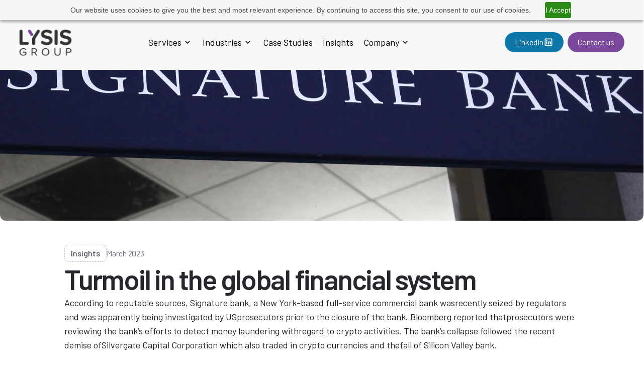

--- FILE ---
content_type: text/html
request_url: https://www.lysisgroup.com/insights/turmoil-in-the-global-financial-system
body_size: 12620
content:
<!DOCTYPE html><!-- Last Published: Fri Dec 12 2025 16:26:32 GMT+0000 (Coordinated Universal Time) --><html data-wf-domain="www.lysisgroup.com" data-wf-page="6357bf78dc47453254359b7b" data-wf-site="6357bf78dc4745e496359b55" lang="en" data-wf-collection="6357bf78dc47457231359b6b" data-wf-item-slug="turmoil-in-the-global-financial-system"><head><meta charset="utf-8"/><title>Turmoil in the global financial system  - Insights | Lysis Insight</title><meta content="According to reputable sources, Signature bank, a New York-based full-service commercial bank was recently seized by regulators and was apparently being investigated by US prosecutors prior to the closure of the bank." name="description"/><meta content="Turmoil in the global financial system  - Insights | Lysis Insight" property="og:title"/><meta content="According to reputable sources, Signature bank, a New York-based full-service commercial bank was recently seized by regulators and was apparently being investigated by US prosecutors prior to the closure of the bank." property="og:description"/><meta content="https://cdn.prod.website-files.com/6357bf78dc4745619d359b6e/641bfb6dc2f5a9ad1dc8b434_Turmoil%20in%20the%20global%20financial%20system.webp" property="og:image"/><meta content="Turmoil in the global financial system  - Insights | Lysis Insight" property="twitter:title"/><meta content="According to reputable sources, Signature bank, a New York-based full-service commercial bank was recently seized by regulators and was apparently being investigated by US prosecutors prior to the closure of the bank." property="twitter:description"/><meta content="https://cdn.prod.website-files.com/6357bf78dc4745619d359b6e/641bfb6dc2f5a9ad1dc8b434_Turmoil%20in%20the%20global%20financial%20system.webp" property="twitter:image"/><meta property="og:type" content="website"/><meta content="summary_large_image" name="twitter:card"/><meta content="width=device-width, initial-scale=1" name="viewport"/><link href="https://cdn.prod.website-files.com/6357bf78dc4745e496359b55/css/lysisgroup.webflow.shared.43cf00ffa.css" rel="stylesheet" type="text/css"/><link href="https://fonts.googleapis.com" rel="preconnect"/><link href="https://fonts.gstatic.com" rel="preconnect" crossorigin="anonymous"/><script src="https://ajax.googleapis.com/ajax/libs/webfont/1.6.26/webfont.js" type="text/javascript"></script><script type="text/javascript">WebFont.load({  google: {    families: ["Droid Sans:400,700","Montserrat:100,100italic,200,200italic,300,300italic,400,400italic,500,500italic,600,600italic,700,700italic,800,800italic,900,900italic","Barlow:300,regular,500,600"]  }});</script><script type="text/javascript">!function(o,c){var n=c.documentElement,t=" w-mod-";n.className+=t+"js",("ontouchstart"in o||o.DocumentTouch&&c instanceof DocumentTouch)&&(n.className+=t+"touch")}(window,document);</script><link href="https://cdn.prod.website-files.com/6357bf78dc4745e496359b55/65c2413a9486ee1cca86178f_LG%20Favicon.png" rel="shortcut icon" type="image/x-icon"/><link href="https://cdn.prod.website-files.com/6357bf78dc4745e496359b55/65c240fa121ca8b35b327388_LG%20Webclip.jpg" rel="apple-touch-icon"/><script defer src="https://cdn.pagesense.io/js/lysisgroup/33efba4244e248889c3f9db5d81cc732.js"></script><script src="https://cdn.jsdelivr.net/npm/@flowbase-co/boosters-carousel-ticker@1.3.0/dist/carousel-ticker.min.js" type="text/javascript" integrity="sha384-xCM8KVrgCkCMm81zTdPAlebSCCh848DRrNJt0N/0zOeiQ0HeghXzQMROkh0o2Wfq" crossorigin="anonymous"></script><script src="https://cdn.jsdelivr.net/npm/@flowbase-co/boosters-countup@1.0.0/dist/countup.min.js" type="text/javascript" integrity="sha384-cFGtSehiITvPbWP+N8DHWQl3vRH92Y5eOArN77OfWBwe1rDnbM1ACosxm8lVkteP" crossorigin="anonymous"></script></head><body><div data-animation="default" data-collapse="medium" data-duration="400" data-easing="ease" data-easing2="ease" role="banner" class="navigation-bar w-nav"><div id="top-of-page" class="top-banner"><div class="w-layout-blockcontainer main-container smaller w-container"><div class="top-banner-div"><a href="/" class="link-block-16 w-inline-block"><div>GROUP</div></a><a data-w-id="7096a9e8-ad00-8d40-f2ef-4f093877888e" href="/brand/consulting-and-advisory" class="link-block-16 w-inline-block"><div>ADVISORY</div></a><a data-w-id="7096a9e8-ad00-8d40-f2ef-4f0938778891" href="/brand/operations-and-resourcing" class="link-block-16 w-inline-block"><div>OPERATIONS</div></a><a data-w-id="7096a9e8-ad00-8d40-f2ef-4f0938778894" href="/brand/training-and-standardisation" class="link-block-16 w-inline-block"><div>ACADEMY</div></a><a data-w-id="d64de18b-9929-8954-e878-94cd7784d7c5" href="/brand/innovation-authorisations-banking-solutions" class="link-block-16 w-inline-block"><div>FINTECH</div></a></div></div></div><div class="container-large"><div class="w-layout-grid navigation-grid"><a id="w-node-_7096a9e8-ad00-8d40-f2ef-4f0938778899-38778887" href="/" class="navigation-logo w-nav-brand"><img width="120.5" sizes="(max-width: 479px) 92vw, 120.5px" alt="" src="https://cdn.prod.website-files.com/6357bf78dc4745e496359b55/6359347e42829260513f4664_Lysis%20Group%20_%20Dark%20Logo.png" loading="lazy" srcset="https://cdn.prod.website-files.com/6357bf78dc4745e496359b55/6359347e42829260513f4664_Lysis%20Group%20_%20Dark%20Logo-p-500.png 500w, https://cdn.prod.website-files.com/6357bf78dc4745e496359b55/6359347e42829260513f4664_Lysis%20Group%20_%20Dark%20Logo-p-800.png 800w, https://cdn.prod.website-files.com/6357bf78dc4745e496359b55/6359347e42829260513f4664_Lysis%20Group%20_%20Dark%20Logo-p-1080.png 1080w, https://cdn.prod.website-files.com/6357bf78dc4745e496359b55/6359347e42829260513f4664_Lysis%20Group%20_%20Dark%20Logo-p-1600.png 1600w, https://cdn.prod.website-files.com/6357bf78dc4745e496359b55/6359347e42829260513f4664_Lysis%20Group%20_%20Dark%20Logo-p-2000.png 2000w, https://cdn.prod.website-files.com/6357bf78dc4745e496359b55/6359347e42829260513f4664_Lysis%20Group%20_%20Dark%20Logo-p-2600.png 2600w, https://cdn.prod.website-files.com/6357bf78dc4745e496359b55/6359347e42829260513f4664_Lysis%20Group%20_%20Dark%20Logo.png 2769w" class="image-58"/></a><nav role="navigation" id="w-node-_8ac6fcc1-8372-ee8e-0e68-d142cfe2ddec-cfe2ddec" class="navigation-menu w-nav-menu"><div data-delay="0" data-hover="false" data-w-id="8ac6fcc1-8372-ee8e-0e68-d142cfe2dded" class="navigation-dropdown-2 w-dropdown"><div class="navigation-dropdown-toggle w-dropdown-toggle"><div>Services</div><div class="dropdown-icon"><div class="icon-arrow w-embed"><svg width="24" height="24" viewBox="0 0 24 24" fill="none" xmlns="http://www.w3.org/2000/svg">
<path fill-rule="evenodd" clip-rule="evenodd" d="M11.4697 14.5303C11.7626 14.8232 12.2374 14.8232 12.5303 14.5303L16.5303 10.5303C16.8232 10.2374 16.8232 9.76256 16.5303 9.46967C16.2374 9.17678 15.7626 9.17678 15.4697 9.46967L12 12.9393L8.53033 9.46967C8.23744 9.17678 7.76256 9.17678 7.46967 9.46967C7.17678 9.76256 7.17678 10.2374 7.46967 10.5303L11.4697 14.5303Z" fill="currentColor"/>
</svg></div><div class="icon-minus w-embed"><svg width="24" height="24" viewBox="0 0 24 24" fill="none" xmlns="http://www.w3.org/2000/svg">
<path fill-rule="evenodd" clip-rule="evenodd" d="M6 12C6 11.5858 6.33579 11.25 6.75 11.25H17.25C17.6642 11.25 18 11.5858 18 12C18 12.4142 17.6642 12.75 17.25 12.75H6.75C6.33579 12.75 6 12.4142 6 12Z" fill="currentColor"/>
</svg></div></div></div><nav class="navigation-dropdown-list-medium w-dropdown-list"><div class="column-large"><div class="column-small"><div class="div-block-239"><div class="div-block-238"><a href="/brand/consulting-and-advisory" class="w-inline-block"><img src="https://cdn.prod.website-files.com/6357bf78dc4745e496359b55/678052f550451b10c6f5fa9b_Lysis%20Advisory%20_%20Dark%20Logo.png" loading="eager" sizes="100vw" srcset="https://cdn.prod.website-files.com/6357bf78dc4745e496359b55/678052f550451b10c6f5fa9b_Lysis%20Advisory%20_%20Dark%20Logo-p-500.png 500w, https://cdn.prod.website-files.com/6357bf78dc4745e496359b55/678052f550451b10c6f5fa9b_Lysis%20Advisory%20_%20Dark%20Logo-p-800.png 800w, https://cdn.prod.website-files.com/6357bf78dc4745e496359b55/678052f550451b10c6f5fa9b_Lysis%20Advisory%20_%20Dark%20Logo-p-1080.png 1080w, https://cdn.prod.website-files.com/6357bf78dc4745e496359b55/678052f550451b10c6f5fa9b_Lysis%20Advisory%20_%20Dark%20Logo-p-1600.png 1600w, https://cdn.prod.website-files.com/6357bf78dc4745e496359b55/678052f550451b10c6f5fa9b_Lysis%20Advisory%20_%20Dark%20Logo-p-2000.png 2000w, https://cdn.prod.website-files.com/6357bf78dc4745e496359b55/678052f550451b10c6f5fa9b_Lysis%20Advisory%20_%20Dark%20Logo-p-2600.png 2600w, https://cdn.prod.website-files.com/6357bf78dc4745e496359b55/678052f550451b10c6f5fa9b_Lysis%20Advisory%20_%20Dark%20Logo.png 2768w" alt="" class="image-56"/><div class="label-regular large advsory">Consulting &amp; Advisory</div></a><div class="w-dyn-list"><div role="list" class="navigation-grid-three-column w-dyn-items"><div role="listitem" class="w-dyn-item"><a href="https://lysisgroup.com/brand/consulting-and-advisory#services" class="navigation-link-card w-inline-block"><div class="column-2x-small"><div class="label-regular text-color-primary">Financial Crime Framework</div></div></a></div><div role="listitem" class="w-dyn-item"><a href="https://lysisgroup.com/brand/consulting-and-advisory#services" class="navigation-link-card w-inline-block"><div class="column-2x-small"><div class="label-regular text-color-primary">Target Operating Model</div></div></a></div><div role="listitem" class="w-dyn-item"><a href="https://lysisgroup.com/brand/consulting-and-advisory#services" class="navigation-link-card w-inline-block"><div class="column-2x-small"><div class="label-regular text-color-primary">Governance</div></div></a></div><div role="listitem" class="w-dyn-item"><a href="https://lysisgroup.com/brand/consulting-and-advisory#services" class="navigation-link-card w-inline-block"><div class="column-2x-small"><div class="label-regular text-color-primary">Regulation &amp; Authorisation</div></div></a></div></div></div><a href="/brand/consulting-and-advisory" class="w-inline-block"><div class="column-2x-small"><div class="label-regular advisory">View all services</div></div></a></div><div class="div-block-240"></div><div class="div-block-238"><a href="/brand/operations-and-resourcing" class="w-inline-block"><img src="https://cdn.prod.website-files.com/6357bf78dc4745e496359b55/6363c714eef8b35970dc331f_Lysis%20Operations%20_%20Dark%20Logo.png" loading="eager" sizes="100vw" srcset="https://cdn.prod.website-files.com/6357bf78dc4745e496359b55/6363c714eef8b35970dc331f_Lysis%20Operations%20_%20Dark%20Logo-p-500.png 500w, https://cdn.prod.website-files.com/6357bf78dc4745e496359b55/6363c714eef8b35970dc331f_Lysis%20Operations%20_%20Dark%20Logo-p-800.png 800w, https://cdn.prod.website-files.com/6357bf78dc4745e496359b55/6363c714eef8b35970dc331f_Lysis%20Operations%20_%20Dark%20Logo-p-1080.png 1080w, https://cdn.prod.website-files.com/6357bf78dc4745e496359b55/6363c714eef8b35970dc331f_Lysis%20Operations%20_%20Dark%20Logo-p-1600.png 1600w, https://cdn.prod.website-files.com/6357bf78dc4745e496359b55/6363c714eef8b35970dc331f_Lysis%20Operations%20_%20Dark%20Logo-p-2000.png 2000w, https://cdn.prod.website-files.com/6357bf78dc4745e496359b55/6363c714eef8b35970dc331f_Lysis%20Operations%20_%20Dark%20Logo-p-2600.png 2600w, https://cdn.prod.website-files.com/6357bf78dc4745e496359b55/6363c714eef8b35970dc331f_Lysis%20Operations%20_%20Dark%20Logo.png 2768w" alt="" class="image-56"/><div class="label-regular large ops">Operations &amp; Resourcing</div></a><div class="w-dyn-list"><div role="list" class="navigation-grid-three-column w-dyn-items"><div role="listitem" class="w-dyn-item"><a href="/service/clm-aml-operations" class="navigation-link-card w-inline-block"><div class="column-2x-small"><div class="label-regular text-color-primary">CLM/ AML Operations</div></div></a></div><div role="listitem" class="w-dyn-item"><a href="/service/remediation-and-backlog-services" class="navigation-link-card w-inline-block"><div class="column-2x-small"><div class="label-regular text-color-primary">Remediation and Backlog services</div></div></a></div><div role="listitem" class="w-dyn-item"><a href="/service/bau-managed-services" class="navigation-link-card w-inline-block"><div class="column-2x-small"><div class="label-regular text-color-primary">BAU Managed Services</div></div></a></div><div role="listitem" class="w-dyn-item"><a href="/service/on-shore-near-shore" class="navigation-link-card w-inline-block"><div class="column-2x-small"><div class="label-regular text-color-primary">On-shore / Near Shore</div></div></a></div></div></div><a href="/brand/operations-and-resourcing" class="w-inline-block"><div class="column-2x-small"><div class="label-regular ops">View all services</div></div></a></div><div class="div-block-240"></div><div class="div-block-238"><a href="/brand/training-and-standardisation" class="w-inline-block"><img src="https://cdn.prod.website-files.com/6357bf78dc4745e496359b55/6363c73959ed15acef253aa9_Lysis%20Academy%20_%20Dark%20Logo.png" loading="eager" sizes="100vw" srcset="https://cdn.prod.website-files.com/6357bf78dc4745e496359b55/6363c73959ed15acef253aa9_Lysis%20Academy%20_%20Dark%20Logo-p-500.png 500w, https://cdn.prod.website-files.com/6357bf78dc4745e496359b55/6363c73959ed15acef253aa9_Lysis%20Academy%20_%20Dark%20Logo-p-800.png 800w, https://cdn.prod.website-files.com/6357bf78dc4745e496359b55/6363c73959ed15acef253aa9_Lysis%20Academy%20_%20Dark%20Logo-p-1080.png 1080w, https://cdn.prod.website-files.com/6357bf78dc4745e496359b55/6363c73959ed15acef253aa9_Lysis%20Academy%20_%20Dark%20Logo-p-1600.png 1600w, https://cdn.prod.website-files.com/6357bf78dc4745e496359b55/6363c73959ed15acef253aa9_Lysis%20Academy%20_%20Dark%20Logo-p-2000.png 2000w, https://cdn.prod.website-files.com/6357bf78dc4745e496359b55/6363c73959ed15acef253aa9_Lysis%20Academy%20_%20Dark%20Logo-p-2600.png 2600w, https://cdn.prod.website-files.com/6357bf78dc4745e496359b55/6363c73959ed15acef253aa9_Lysis%20Academy%20_%20Dark%20Logo.png 2769w" alt="" class="image-56"/><div class="label-regular large training">Training &amp; Development</div></a><div class="w-layout-grid navigation-grid-three-column hide"><a href="/brand/training-and-standardisation" class="navigation-link-card w-inline-block"><div class="column-2x-small"><div class="label-regular text-color-primary">Exploring Aptitude</div></div></a><a href="/brand/training-and-standardisation" class="navigation-link-card w-inline-block"><div class="column-2x-small"><div class="label-regular text-color-primary">Capability Development</div></div></a><a href="/brand/training-and-standardisation" class="navigation-link-card w-inline-block"><div class="column-2x-small"><div class="label-regular text-color-primary">Operational Effectiveness</div></div></a><a href="/brand/training-and-standardisation" class="navigation-link-card w-inline-block"><div class="column-2x-small"><div class="label-regular text-color-primary">Training</div></div></a></div><a href="/brand/training-and-standardisation" class="w-inline-block"><div class="column-2x-small"><div class="label-regular academy">View all services</div></div></a></div><div class="div-block-240"></div><div class="div-block-238"><a href="/brand/innovation-authorisations-banking-solutions" class="w-inline-block"><img src="https://cdn.prod.website-files.com/6357bf78dc4745e496359b55/66e83f090a6cc1f29f5b3a42_Lysis%20FinTech%20_%20Dark%20Logo.png" loading="eager" sizes="100vw" srcset="https://cdn.prod.website-files.com/6357bf78dc4745e496359b55/66e83f090a6cc1f29f5b3a42_Lysis%20FinTech%20_%20Dark%20Logo-p-500.png 500w, https://cdn.prod.website-files.com/6357bf78dc4745e496359b55/66e83f090a6cc1f29f5b3a42_Lysis%20FinTech%20_%20Dark%20Logo-p-800.png 800w, https://cdn.prod.website-files.com/6357bf78dc4745e496359b55/66e83f090a6cc1f29f5b3a42_Lysis%20FinTech%20_%20Dark%20Logo-p-1080.png 1080w, https://cdn.prod.website-files.com/6357bf78dc4745e496359b55/66e83f090a6cc1f29f5b3a42_Lysis%20FinTech%20_%20Dark%20Logo-p-1600.png 1600w, https://cdn.prod.website-files.com/6357bf78dc4745e496359b55/66e83f090a6cc1f29f5b3a42_Lysis%20FinTech%20_%20Dark%20Logo-p-2000.png 2000w, https://cdn.prod.website-files.com/6357bf78dc4745e496359b55/66e83f090a6cc1f29f5b3a42_Lysis%20FinTech%20_%20Dark%20Logo-p-2600.png 2600w, https://cdn.prod.website-files.com/6357bf78dc4745e496359b55/66e83f090a6cc1f29f5b3a42_Lysis%20FinTech%20_%20Dark%20Logo.png 2769w" alt="" class="image-56"/><div class="label-regular large fintech"><strong>Innovation, Authorisations &amp; Banking Solutions</strong></div></a><div class="w-dyn-list"><div role="list" class="navigation-grid-three-column w-dyn-items"><div role="listitem" class="w-dyn-item"><a href="/brand/innovation-authorisations-banking-solutions" class="navigation-link-card w-inline-block"><div class="column-2x-small"><div class="label-regular text-color-primary">FX, Payments &amp; Banking Setup</div></div></a></div><div role="listitem" class="w-dyn-item"><a href="/brand/innovation-authorisations-banking-solutions" class="navigation-link-card w-inline-block"><div class="column-2x-small"><div class="label-regular text-color-primary">EMI (Electronic Money Institution) Licenses</div></div></a></div><div role="listitem" class="w-dyn-item"><a href="/brand/innovation-authorisations-banking-solutions" class="navigation-link-card w-inline-block"><div class="column-2x-small"><div class="label-regular text-color-primary">Crypto Licenses &amp; Regulatory Compliance </div></div></a></div><div role="listitem" class="w-dyn-item"><a href="/brand/innovation-authorisations-banking-solutions" class="navigation-link-card w-inline-block"><div class="column-2x-small"><div class="label-regular text-color-primary">Neobank (Digital Bank) Authorisation</div></div></a></div></div></div><a href="/brand/innovation-authorisations-banking-solutions" class="w-inline-block"><div class="column-2x-small"><div class="label-regular fintech">View all services</div></div></a></div></div></div></div></nav></div><div data-delay="0" data-hover="false" data-w-id="8ac6fcc1-8372-ee8e-0e68-d142cfe2de40" class="navigation-dropdown-2 w-dropdown"><div class="navigation-dropdown-toggle w-dropdown-toggle"><div>Industries</div><div class="dropdown-icon"><div class="icon-arrow w-embed"><svg width="24" height="24" viewBox="0 0 24 24" fill="none" xmlns="http://www.w3.org/2000/svg">
<path fill-rule="evenodd" clip-rule="evenodd" d="M11.4697 14.5303C11.7626 14.8232 12.2374 14.8232 12.5303 14.5303L16.5303 10.5303C16.8232 10.2374 16.8232 9.76256 16.5303 9.46967C16.2374 9.17678 15.7626 9.17678 15.4697 9.46967L12 12.9393L8.53033 9.46967C8.23744 9.17678 7.76256 9.17678 7.46967 9.46967C7.17678 9.76256 7.17678 10.2374 7.46967 10.5303L11.4697 14.5303Z" fill="currentColor"/>
</svg></div><div class="icon-minus w-embed"><svg width="24" height="24" viewBox="0 0 24 24" fill="none" xmlns="http://www.w3.org/2000/svg">
<path fill-rule="evenodd" clip-rule="evenodd" d="M6 12C6 11.5858 6.33579 11.25 6.75 11.25H17.25C17.6642 11.25 18 11.5858 18 12C18 12.4142 17.6642 12.75 17.25 12.75H6.75C6.33579 12.75 6 12.4142 6 12Z" fill="currentColor"/>
</svg></div></div></div><nav class="navigation-dropdown-list-medium-industriies w-dropdown-list"><div class="column-large"><div class="column-small"><div class="w-dyn-list"><div role="list" class="industries-grif w-dyn-items"><div role="listitem" class="w-dyn-item"><a href="/industries/corporate-wholesale-and-investment-banking" class="navigation-link-card w-inline-block"><div class="navigation-link-icon"><img src="https://cdn.prod.website-files.com/6357bf78dc4745619d359b6e/67ee717f21f62b9fe3feb8cd_icons8-bank-account-24.png" loading="lazy" alt="" class="image-60"/></div><div class="column-2x-small"><div class="label-regular text-color-primary">Corporate, Wholesale and Investment Banking</div></div></a><div class="navigation-link-card non-hover w-condition-invisible"><div class="navigation-link-icon"><img src="https://cdn.prod.website-files.com/6357bf78dc4745619d359b6e/67ee717f21f62b9fe3feb8cd_icons8-bank-account-24.png" loading="lazy" alt="" class="image-60"/></div><div class="column-2x-small"><div class="label-regular text-color-primary">Corporate, Wholesale and Investment Banking</div><div class="text-block-46">This page will be available soon</div></div></div></div><div role="listitem" class="w-dyn-item"><a href="/industries/retail-banking" class="navigation-link-card w-inline-block"><div class="navigation-link-icon"><img src="https://cdn.prod.website-files.com/6357bf78dc4745619d359b6e/67ee716dc17ec3df8b7af890_icons8-coin-in-hand-24.png" loading="lazy" alt="" class="image-60"/></div><div class="column-2x-small"><div class="label-regular text-color-primary">Retail &amp; SME Banking</div></div></a><div class="navigation-link-card non-hover w-condition-invisible"><div class="navigation-link-icon"><img src="https://cdn.prod.website-files.com/6357bf78dc4745619d359b6e/67ee716dc17ec3df8b7af890_icons8-coin-in-hand-24.png" loading="lazy" alt="" class="image-60"/></div><div class="column-2x-small"><div class="label-regular text-color-primary">Retail &amp; SME Banking</div><div class="text-block-46">This page will be available soon</div></div></div></div><div role="listitem" class="w-dyn-item"><a href="/industries/payment-services-card-merchant-acquirers" class="navigation-link-card w-inline-block"><div class="navigation-link-icon"><img src="https://cdn.prod.website-files.com/6357bf78dc4745619d359b6e/67ee7112b518cdbd3fd56ca5_icons8-contactless-payment-24.png" loading="lazy" alt="" class="image-60"/></div><div class="column-2x-small"><div class="label-regular text-color-primary">Payment Services &amp; Card/ Merchant Acquirers</div></div></a><div class="navigation-link-card non-hover w-condition-invisible"><div class="navigation-link-icon"><img src="https://cdn.prod.website-files.com/6357bf78dc4745619d359b6e/67ee7112b518cdbd3fd56ca5_icons8-contactless-payment-24.png" loading="lazy" alt="" class="image-60"/></div><div class="column-2x-small"><div class="label-regular text-color-primary">Payment Services &amp; Card/ Merchant Acquirers</div><div class="text-block-46">This page will be available soon</div></div></div></div><div role="listitem" class="w-dyn-item"><a href="/industries/investment-and-asset-management" class="navigation-link-card w-inline-block"><div class="navigation-link-icon"><img src="https://cdn.prod.website-files.com/6357bf78dc4745619d359b6e/67f3195b6793a219705b2040_icons8-invest-50.png" loading="lazy" alt="" class="image-60"/></div><div class="column-2x-small"><div class="label-regular text-color-primary">Investment and Asset Management</div></div></a><div class="navigation-link-card non-hover w-condition-invisible"><div class="navigation-link-icon"><img src="https://cdn.prod.website-files.com/6357bf78dc4745619d359b6e/67f3195b6793a219705b2040_icons8-invest-50.png" loading="lazy" alt="" class="image-60"/></div><div class="column-2x-small"><div class="label-regular text-color-primary">Investment and Asset Management</div><div class="text-block-46">This page will be available soon</div></div></div></div><div role="listitem" class="w-dyn-item"><a href="/industries/wealth-management-and-private-banking" class="navigation-link-card w-inline-block"><div class="navigation-link-icon"><img src="https://cdn.prod.website-files.com/6357bf78dc4745619d359b6e/6808cd375af2a87cbe550e09_icons8-wealth-48.png" loading="lazy" alt="" class="image-60"/></div><div class="column-2x-small"><div class="label-regular text-color-primary">Wealth Management and Private Banking</div></div></a><div class="navigation-link-card non-hover w-condition-invisible"><div class="navigation-link-icon"><img src="https://cdn.prod.website-files.com/6357bf78dc4745619d359b6e/6808cd375af2a87cbe550e09_icons8-wealth-48.png" loading="lazy" alt="" class="image-60"/></div><div class="column-2x-small"><div class="label-regular text-color-primary">Wealth Management and Private Banking</div><div class="text-block-46">This page will be available soon</div></div></div></div><div role="listitem" class="w-dyn-item"><a href="/industries/crypto-digital-assets" class="navigation-link-card w-inline-block"><div class="navigation-link-icon"><img src="https://cdn.prod.website-files.com/6357bf78dc4745619d359b6e/67ee712dc422c1e40ab9c69e_icons8-crypto-24.png" loading="lazy" alt="" class="image-60"/></div><div class="column-2x-small"><div class="label-regular text-color-primary">Crypto &amp; Digital Assets</div></div></a><div class="navigation-link-card non-hover w-condition-invisible"><div class="navigation-link-icon"><img src="https://cdn.prod.website-files.com/6357bf78dc4745619d359b6e/67ee712dc422c1e40ab9c69e_icons8-crypto-24.png" loading="lazy" alt="" class="image-60"/></div><div class="column-2x-small"><div class="label-regular text-color-primary">Crypto &amp; Digital Assets</div><div class="text-block-46">This page will be available soon</div></div></div></div><div role="listitem" class="w-dyn-item"><a href="/industries/gaming-gambling" class="navigation-link-card w-inline-block"><div class="navigation-link-icon"><img src="https://cdn.prod.website-files.com/6357bf78dc4745619d359b6e/67ee715e271e5a2294b0380c_icons8-betting-on-red-24.png" loading="lazy" alt="" class="image-60"/></div><div class="column-2x-small"><div class="label-regular text-color-primary">Gaming Compliance</div></div></a><div class="navigation-link-card non-hover w-condition-invisible"><div class="navigation-link-icon"><img src="https://cdn.prod.website-files.com/6357bf78dc4745619d359b6e/67ee715e271e5a2294b0380c_icons8-betting-on-red-24.png" loading="lazy" alt="" class="image-60"/></div><div class="column-2x-small"><div class="label-regular text-color-primary">Gaming Compliance</div><div class="text-block-46">This page will be available soon</div></div></div></div><div role="listitem" class="w-dyn-item"><a href="/industries/real-estate" class="navigation-link-card w-inline-block"><div class="navigation-link-icon"><img src="https://cdn.prod.website-files.com/6357bf78dc4745619d359b6e/67ee714bb518cdbd3fd59da7_icons8-house-24.png" loading="lazy" alt="" class="image-60"/></div><div class="column-2x-small"><div class="label-regular text-color-primary">Real Estate</div></div></a><div class="navigation-link-card non-hover w-condition-invisible"><div class="navigation-link-icon"><img src="https://cdn.prod.website-files.com/6357bf78dc4745619d359b6e/67ee714bb518cdbd3fd59da7_icons8-house-24.png" loading="lazy" alt="" class="image-60"/></div><div class="column-2x-small"><div class="label-regular text-color-primary">Real Estate</div><div class="text-block-46">This page will be available soon</div></div></div></div><div role="listitem" class="w-dyn-item"><a href="/industries/regulator-central-bank-or-exchange" class="navigation-link-card w-inline-block"><div class="navigation-link-icon"><img src="https://cdn.prod.website-files.com/6357bf78dc4745619d359b6e/67f3194e6b03453b3a5e5e6c_icons8-exchange-pound-50.png" loading="lazy" alt="" class="image-60"/></div><div class="column-2x-small"><div class="label-regular text-color-primary">Regulator, Central Bank &amp; Exchange</div></div></a><div class="navigation-link-card non-hover w-condition-invisible"><div class="navigation-link-icon"><img src="https://cdn.prod.website-files.com/6357bf78dc4745619d359b6e/67f3194e6b03453b3a5e5e6c_icons8-exchange-pound-50.png" loading="lazy" alt="" class="image-60"/></div><div class="column-2x-small"><div class="label-regular text-color-primary">Regulator, Central Bank &amp; Exchange</div><div class="text-block-46">This page will be available soon</div></div></div></div><div role="listitem" class="w-dyn-item"><a href="/industries/insurance" class="navigation-link-card w-inline-block"><div class="navigation-link-icon"><img src="https://cdn.prod.website-files.com/6357bf78dc4745619d359b6e/6808cd4882320cff7cd19d01_icons8-insurance-50.png" loading="lazy" alt="" class="image-60"/></div><div class="column-2x-small"><div class="label-regular text-color-primary">Insurance</div></div></a><div class="navigation-link-card non-hover w-condition-invisible"><div class="navigation-link-icon"><img src="https://cdn.prod.website-files.com/6357bf78dc4745619d359b6e/6808cd4882320cff7cd19d01_icons8-insurance-50.png" loading="lazy" alt="" class="image-60"/></div><div class="column-2x-small"><div class="label-regular text-color-primary">Insurance</div><div class="text-block-46">This page will be available soon</div></div></div></div></div></div></div></div></nav></div><a href="/case-studies" class="navigation-link-2 w-nav-link">Case Studies</a><a href="/insights" class="navigation-link-2 w-nav-link">Insights</a><div data-delay="0" data-hover="false" data-w-id="8ac6fcc1-8372-ee8e-0e68-d142cfe2de9f" class="navigation-dropdown-2 w-dropdown"><div class="navigation-dropdown-toggle w-dropdown-toggle"><div>Company</div><div class="dropdown-icon"><div class="icon-arrow w-embed"><svg width="24" height="24" viewBox="0 0 24 24" fill="none" xmlns="http://www.w3.org/2000/svg">
<path fill-rule="evenodd" clip-rule="evenodd" d="M11.4697 14.5303C11.7626 14.8232 12.2374 14.8232 12.5303 14.5303L16.5303 10.5303C16.8232 10.2374 16.8232 9.76256 16.5303 9.46967C16.2374 9.17678 15.7626 9.17678 15.4697 9.46967L12 12.9393L8.53033 9.46967C8.23744 9.17678 7.76256 9.17678 7.46967 9.46967C7.17678 9.76256 7.17678 10.2374 7.46967 10.5303L11.4697 14.5303Z" fill="currentColor"/>
</svg></div><div class="icon-minus w-embed"><svg width="24" height="24" viewBox="0 0 24 24" fill="none" xmlns="http://www.w3.org/2000/svg">
<path fill-rule="evenodd" clip-rule="evenodd" d="M6 12C6 11.5858 6.33579 11.25 6.75 11.25H17.25C17.6642 11.25 18 11.5858 18 12C18 12.4142 17.6642 12.75 17.25 12.75H6.75C6.33579 12.75 6 12.4142 6 12Z" fill="currentColor"/>
</svg></div></div></div><nav class="navigation-dropdown-list-medium-company w-dropdown-list"><div class="column-large"><div class="column-small"><div class="w-layout-grid navigation-grid-three-column"><a id="w-node-_8ac6fcc1-8372-ee8e-0e68-d142cfe2deb0-cfe2ddec" href="/team" class="navigation-link-card w-inline-block"><div class="label-regular text-color-primary">Team</div></a><a href="/offices" class="navigation-link-card w-inline-block"><div class="label-regular text-color-primary">Offices</div></a><a href="/clients" class="navigation-link-card w-inline-block"><div class="label-regular text-color-primary">Clients</div></a></div></div></div></nav></div><a href="/contact" class="navigation-link-2 contact w-nav-link">Contact us</a></nav><div class="navigation-button-wrapper"><a href="https://www.linkedin.com/company/lysis-group/" target="_blank" class="linkedin-button w-inline-block"><div class="spark-tiny-icon w-embed"><svg xmlns="http://www.w3.org/2000/svg" x="0px" y="0px" width="100" height="100" viewBox="0,0,256,256">
<g fill="#ffffff" fill-rule="nonzero" stroke="none" stroke-width="1" stroke-linecap="butt" stroke-linejoin="miter" stroke-miterlimit="10" stroke-dasharray="" stroke-dashoffset="0" font-family="none" font-weight="none" font-size="none" text-anchor="none" style="mix-blend-mode: normal"><g transform="scale(10.66667,10.66667)"><path d="M5,3c-1.105,0 -2,0.895 -2,2v14c0,1.105 0.895,2 2,2h14c1.105,0 2,-0.895 2,-2v-14c0,-1.105 -0.895,-2 -2,-2zM5,5h14v14h-14zM7.7793,6.31641c-0.857,0 -1.37109,0.51517 -1.37109,1.20117c0,0.686 0.51416,1.19922 1.28516,1.19922c0.857,0 1.37109,-0.51322 1.37109,-1.19922c0,-0.686 -0.51416,-1.20117 -1.28516,-1.20117zM6.47656,10v7h2.52344v-7zM11.08203,10v7h2.52344v-3.82617c0,-1.139 0.81264,-1.30273 1.05664,-1.30273c0.244,0 0.89649,0.24473 0.89649,1.30273v3.82617h2.44141v-3.82617c0,-2.197 -0.97627,-3.17383 -2.19727,-3.17383c-1.221,0 -1.87226,0.40656 -2.19726,0.97656v-0.97656z"></path></g></g>
</svg></div><p class="spark-button-text linkedin">LinkedIn</p></a><a href="/contact" class="nav-bar-button-menu group w-inline-block"><p class="spark-button-text">Contact us</p></a><div class="navigation-menu-button w-nav-button"><div class="w-icon-nav-menu"></div></div></div></div></div></div><div class="blog-article"><div class="blog-header-image-wrapper"><img loading="lazy" src="https://cdn.prod.website-files.com/6357bf78dc4745619d359b6e/641bfb6dc2f5a9ad1dc8b434_Turmoil%20in%20the%20global%20financial%20system.webp" alt="" sizes="100vw" srcset="https://cdn.prod.website-files.com/6357bf78dc4745619d359b6e/641bfb6dc2f5a9ad1dc8b434_Turmoil%20in%20the%20global%20financial%20system-p-500.webp 500w, https://cdn.prod.website-files.com/6357bf78dc4745619d359b6e/641bfb6dc2f5a9ad1dc8b434_Turmoil%20in%20the%20global%20financial%20system-p-800.webp 800w, https://cdn.prod.website-files.com/6357bf78dc4745619d359b6e/641bfb6dc2f5a9ad1dc8b434_Turmoil%20in%20the%20global%20financial%20system-p-1080.webp 1080w, https://cdn.prod.website-files.com/6357bf78dc4745619d359b6e/641bfb6dc2f5a9ad1dc8b434_Turmoil%20in%20the%20global%20financial%20system.webp 1280w" class="blog-header-image"/></div><div class="script-embed w-embed"><style>
.blog-rich-text p:last-child {
  margin-bottom:0px;
}
</style></div><section class="section-small-2 background-white"><div class="script-embed w-embed w-script"><!-- Flowbase Booster [Social Share] -->
<script src="https://cdn.jsdelivr.net/npm/@flowbase-co/boosters-social-share@1/dist/social-share.min.js" type="text/javascript"></script></div><div class="container-regular-6"><div class="blog-row"><div class="blog-left"><div class="column-large-6"><div class="row-small"><div class="badge-primary"><div>Insights</div></div><div class="paragraph-small-11 text-color-tertiary">March 2023</div></div><div class="max-width-x-large"><h1 class="h2-heading-5">Turmoil in the global financial system </h1></div></div><div class="blog-article-main"><div class="blog-rich-text w-richtext"><p>According to reputable sources, Signature bank, a New York-based full-service commercial bank wasrecently seized by regulators and was apparently being investigated by USprosecutors prior to the closure of the bank. Bloomberg reported thatprosecutors were reviewing the bank’s efforts to detect money laundering withregard to crypto activities. The bank’s collapse followed the recent demise ofSilvergate Capital Corporation which also traded in crypto currencies and thefall of Silicon Valley bank.</p><p>Specifically, Justice Departmentinvestigators in Manhattan and Washington were probing whether Signature bankhad sufficient processes in place to detect acts of money laundering by some oftheir clients with specific reference to scrutinising clients when they openedaccounts and the effectiveness of their ongoing monitoring of transactions. </p><p>Bloomberg further sited that it was notclear when the investigation of Signature bank commenced or if the investigationhad any impact on the decision by US regulators to close the bank. However, theregulators did state that they have lost faith in management after the bank failed to provide “reliableand consistent data.” </p><p>This is a fair point inlight of the regulatory regime’s repeated past warnings to firms which deal incrypto or related cash to be vigilant in flagging potential acts of moneylaundering. Bloomberg stated that banks, in particular are obligated to pointout any suspicious transactions to federal authorities in a timely manner. Themedia outlet also added that regulators have been compelling banks and otherregulated firms to pull back from digital currencies and related assets in aneffort to avoid potential risks to the broader financial system. </p><p>Michael Driscoll, assistantdirector in charge of the FBI’s New York field office recently stated that “TheFBI and our partners remain steadfast in our commitment to keepingcryptocurrency markets – as with any financial market – free from illicitactivity.”</p><p>According to Bloomberg,Silvergate CapitalCorporation is currently under investigation by the Justice Departmentregarding previous dealings with the fallen FTX exchange and Alameda Researchand the collapse of Silicon Valley bank is being investigated by federalprosecutors to determine if executives of the bank violated the trading rulesof stock sales. Also, Signature bank did not disclose any of the inquiries inits most recent filings.</p><p>Added to this, when FTXcollapsed in November 2022, executives from Signature bank commented that theyintended to shed as much as $10 billion in digital asset deposits from clientswhich, at the time, included more than a fifth of its deposits. In fact,according to Bloomberg, the exact words from the bank’s then chief operatingofficer, Eric Howell, was “We’re going to be involved but we’re going to beinvolved in a much more thoughtful way moving forward.” </p><p>Another well-established major retail and commercial bank,Britain’s NatWest, is also in the spotlight and stated that they are limitingcustomer’s crypto transfers due to concerns regarding possible scams. Reuters reportedthat the bank commenced to limit customer transfers to crypto asset exchanges to5000 pounds per 30-day period, with a limit of 1000 pounds per day. StuartSkinner, head of fraud protection at NatWest stated that &quot;We have seen an increase in the number of scamsusing cryptocurrency exchanges and we are acting to protect our customers.&quot;The bank added that UK-based consumers have lost 329 million pounds in cryptocrimes during 2022.</p><p>‍</p><p><strong>Breaking thecycle  </strong></p><p>Regulations serve as the backbone of strongfinancial systems and the main objective of regulators are to protect the consumers,the firms, shareholders, investors, and the market itself but this type ofprotection, in a regulated system, can only be effective, if everyone is partof the system and adhere to the rules.</p><p> </p><p>Therefore, from areputational point of view and to avoid hefty fines, it is imperative thatfirms remain compliant by implementing robust financial crime frameworks andconstantly evaluate and mitigate all identified risks. Even well-established,global firms must review and test their controls on a regular basis to ensureits effectiveness. </p><p> </p><p>Lysis Group has theexperience and expertise to help firms, on a global scale to manage theirscreening and monitoring requirements in a cost-effective manner. We provideanalysts with vast experience and a thorough understanding of anti-moneylaundering (AML) and financial crime controls within the financial servicesindustry and other regulated industries such as the crypto asset industry. </p><p>‍</p></div><div class="divider-secondary"></div></div></div></div></div></section></div><div class="section-blog-post"><div class="w-layout-blockcontainer container-19 w-container"><div class="div-block-199"><div class="bold-text-more-post">Other insights you might like</div><a href="/insights" class="button-outlined posts w-button">Browse all insights</a></div><div class="collection-list-wrapper-3 w-dyn-list"><div role="list" class="column-large-6 w-dyn-items"><div role="listitem" class="w-dyn-item"><div class="blog-card-row"><div class="blog-image-row"><img loading="lazy" src="https://cdn.prod.website-files.com/6357bf78dc4745619d359b6e/68154362ef80c3080cd7238a_andre-francois-mckenzie-uw3VwkDHiMI-unsplash%20(1).jpg" alt="" sizes="(max-width: 767px) 100vw, (max-width: 991px) 728px, 940px" srcset="https://cdn.prod.website-files.com/6357bf78dc4745619d359b6e/68154362ef80c3080cd7238a_andre-francois-mckenzie-uw3VwkDHiMI-unsplash%20(1)-p-500.jpg 500w, https://cdn.prod.website-files.com/6357bf78dc4745619d359b6e/68154362ef80c3080cd7238a_andre-francois-mckenzie-uw3VwkDHiMI-unsplash%20(1)-p-800.jpg 800w, https://cdn.prod.website-files.com/6357bf78dc4745619d359b6e/68154362ef80c3080cd7238a_andre-francois-mckenzie-uw3VwkDHiMI-unsplash%20(1)-p-1080.jpg 1080w, https://cdn.prod.website-files.com/6357bf78dc4745619d359b6e/68154362ef80c3080cd7238a_andre-francois-mckenzie-uw3VwkDHiMI-unsplash%20(1)-p-1600.jpg 1600w, https://cdn.prod.website-files.com/6357bf78dc4745619d359b6e/68154362ef80c3080cd7238a_andre-francois-mckenzie-uw3VwkDHiMI-unsplash%20(1)-p-2000.jpg 2000w, https://cdn.prod.website-files.com/6357bf78dc4745619d359b6e/68154362ef80c3080cd7238a_andre-francois-mckenzie-uw3VwkDHiMI-unsplash%20(1)-p-2600.jpg 2600w, https://cdn.prod.website-files.com/6357bf78dc4745619d359b6e/68154362ef80c3080cd7238a_andre-francois-mckenzie-uw3VwkDHiMI-unsplash%20(1)-p-3200.jpg 3200w, https://cdn.prod.website-files.com/6357bf78dc4745619d359b6e/68154362ef80c3080cd7238a_andre-francois-mckenzie-uw3VwkDHiMI-unsplash%20(1).jpg 4240w" class="image-cover-4"/></div><div class="blog-content-2"><div class="column-x-small-5"><div class="paragraph-small-11 text-color-brand">Apr 2025</div><div class="subheading-x-large">UK Crypto Regulation: The Transition Has Begun</div><p class="paragraph-regular-3">HM Treasury released the near-final draft of the Financial Services and Markets Act 2000 (Cryptoassets) Order. </p></div><div class="row-small row-space-between"><a href="/insights/uk-crypto-regulation-the-transition-has-begun" target="_blank" class="button-solid w-button">Read more</a></div></div></div></div><div role="listitem" class="w-dyn-item"><div class="blog-card-row"><div class="blog-image-row"><img loading="lazy" src="https://cdn.prod.website-files.com/6357bf78dc4745619d359b6e/67ed1cede947fdc005b261a0_pedro-forester-da-silva-Fqw7jHFZRZ0-unsplash.jpg" alt="" sizes="(max-width: 767px) 100vw, (max-width: 991px) 728px, 940px" srcset="https://cdn.prod.website-files.com/6357bf78dc4745619d359b6e/67ed1cede947fdc005b261a0_pedro-forester-da-silva-Fqw7jHFZRZ0-unsplash-p-500.jpg 500w, https://cdn.prod.website-files.com/6357bf78dc4745619d359b6e/67ed1cede947fdc005b261a0_pedro-forester-da-silva-Fqw7jHFZRZ0-unsplash-p-800.jpg 800w, https://cdn.prod.website-files.com/6357bf78dc4745619d359b6e/67ed1cede947fdc005b261a0_pedro-forester-da-silva-Fqw7jHFZRZ0-unsplash-p-1080.jpg 1080w, https://cdn.prod.website-files.com/6357bf78dc4745619d359b6e/67ed1cede947fdc005b261a0_pedro-forester-da-silva-Fqw7jHFZRZ0-unsplash-p-1600.jpg 1600w, https://cdn.prod.website-files.com/6357bf78dc4745619d359b6e/67ed1cede947fdc005b261a0_pedro-forester-da-silva-Fqw7jHFZRZ0-unsplash-p-2000.jpg 2000w, https://cdn.prod.website-files.com/6357bf78dc4745619d359b6e/67ed1cede947fdc005b261a0_pedro-forester-da-silva-Fqw7jHFZRZ0-unsplash-p-2600.jpg 2600w, https://cdn.prod.website-files.com/6357bf78dc4745619d359b6e/67ed1cede947fdc005b261a0_pedro-forester-da-silva-Fqw7jHFZRZ0-unsplash-p-3200.jpg 3200w, https://cdn.prod.website-files.com/6357bf78dc4745619d359b6e/67ed1cede947fdc005b261a0_pedro-forester-da-silva-Fqw7jHFZRZ0-unsplash.jpg 5184w" class="image-cover-4"/></div><div class="blog-content-2"><div class="column-x-small-5"><div class="paragraph-small-11 text-color-brand">Mar 2025</div><div class="subheading-x-large">The Compliance Trap: Why Rapid Growth Can Lead to Regulatory Failures</div><p class="paragraph-regular-3">Growth at speed brings risks. When compliance fails to keep pace, companies become vulnerable to financial crime, regulatory penalties and reputational damage.</p></div><div class="row-small row-space-between"><a href="/insights/the-compliance-trap-why-rapid-growth-can-lead-to-regulatory-failures" target="_blank" class="button-solid w-button">Read more</a></div></div></div></div><div role="listitem" class="w-dyn-item"><div class="blog-card-row"><div class="blog-image-row"><img loading="lazy" src="https://cdn.prod.website-files.com/6357bf78dc4745619d359b6e/67fd39d842f0882babe15c09_vis.JPG" alt="" sizes="(max-width: 767px) 100vw, (max-width: 991px) 728px, 940px" srcset="https://cdn.prod.website-files.com/6357bf78dc4745619d359b6e/67fd39d842f0882babe15c09_vis-p-500.jpg 500w, https://cdn.prod.website-files.com/6357bf78dc4745619d359b6e/67fd39d842f0882babe15c09_vis-p-800.jpg 800w, https://cdn.prod.website-files.com/6357bf78dc4745619d359b6e/67fd39d842f0882babe15c09_vis-p-1080.jpg 1080w, https://cdn.prod.website-files.com/6357bf78dc4745619d359b6e/67fd39d842f0882babe15c09_vis.JPG 1130w" class="image-cover-4"/></div><div class="blog-content-2"><div class="column-x-small-5"><div class="paragraph-small-11 text-color-brand">Feb 2025</div><div class="subheading-x-large">The Future of Financial Crime Compliance: How Institutions Can Stay Ahead</div><p class="paragraph-regular-3">Financial crime compliance is undergoing a major transformation as regulatory demands, emerging technologies and evolving criminal tactics reshape the landscape.</p></div><div class="row-small row-space-between"><a href="/insights/the-future-of-financial-crime-compliance-how-institutions-can-stay-ahead" target="_blank" class="button-solid w-button">Read more</a></div></div></div></div></div></div></div></div><section><section class="section-regular-7"><div class="container-large-9"><div class="footer-component"><div class="locations-banner"><div class="location-container"><a href="/offices" class="link-block-3 w-inline-block"></a><h3 class="heading-primary-white">Offices across the globe</h3><div class="location-chain-wrap"><h3 class="cta-location">UK</h3><img src="https://cdn.prod.website-files.com/6357bf78dc4745e496359b55/6357bf78dc47453748359bb8_arrow-r.svg" width="24" alt="" class="cta-arrow"/><h3 class="cta-location">EU</h3><img src="https://cdn.prod.website-files.com/6357bf78dc4745e496359b55/6357bf78dc47453748359bb8_arrow-r.svg" width="24" alt="" class="cta-arrow"/><h3 class="cta-location">USA</h3><img src="https://cdn.prod.website-files.com/6357bf78dc4745e496359b55/6357bf78dc47453748359bb8_arrow-r.svg" width="24" alt="" class="cta-arrow"/><h3 class="cta-location">ASIA</h3><img src="https://cdn.prod.website-files.com/6357bf78dc4745e496359b55/6357bf78dc47453748359bb8_arrow-r.svg" width="24" alt="" class="cta-arrow"/><h3 class="cta-location">SA</h3></div></div><div class="line-box-wrap"><div class="line-background"></div><div class="line-background"></div><div class="line-background"></div><div class="line-background"></div><div class="line-background"></div><div class="line-background"></div><div class="line-background"></div></div><img src="https://cdn.prod.website-files.com/6357bf78dc4745e496359b55/6357bf78dc47457a95359bce_wave_tri_03.svg" width="522" alt="" class="image-8"/><img src="https://cdn.prod.website-files.com/6357bf78dc4745e496359b55/6357bf78dc47456fa2359bc6_wave_tri_01.svg" alt="" class="image-8-copy"/></div><div class="w-layout-grid grid-three-column-2"><a href="/case-studies" class="footer-feature w-inline-block"><div class="icon-regular-2 w-embed"><svg width="24" height="24" viewBox="0 0 24 24" fill="none" xmlns="http://www.w3.org/2000/svg">
<path fill-rule="evenodd" clip-rule="evenodd" d="M18.865 5.12401C19.302 5.27701 19.594 5.68901 19.594 6.15201V12.925C19.594 14.818 18.906 16.625 17.691 18.025C17.08 18.73 16.307 19.279 15.486 19.723L11.928 21.645L8.364 19.722C7.542 19.278 6.768 18.73 6.156 18.024C4.94 16.624 4.25 14.816 4.25 12.921V6.15201C4.25 5.68901 4.542 5.27701 4.979 5.12401L11.561 2.81101C11.795 2.72901 12.05 2.72901 12.283 2.81101L18.865 5.12401Z" stroke="black" stroke-width="1.5" stroke-linecap="round" stroke-linejoin="round"/>
<path d="M9.32227 11.9181L11.2143 13.8111L15.1123 9.91309" stroke="black" stroke-width="1.5" stroke-linecap="round" stroke-linejoin="round"/>
</svg></div><div class="paragraph-large-6">Supported 75+ firms globably  </div></a><a href="https://www.linkedin.com/company/lysis-group/" target="_blank" class="footer-feature w-inline-block"><div class="icon-regular-2 w-embed"><svg xmlns="http://www.w3.org/2000/svg" x="0px" y="0px" width="100" height="100" viewBox="0 0 50 50">
<path d="M 9 4 C 6.2504839 4 4 6.2504839 4 9 L 4 41 C 4 43.749516 6.2504839 46 9 46 L 41 46 C 43.749516 46 46 43.749516 46 41 L 46 9 C 46 6.2504839 43.749516 4 41 4 L 9 4 z M 9 6 L 41 6 C 42.668484 6 44 7.3315161 44 9 L 44 41 C 44 42.668484 42.668484 44 41 44 L 9 44 C 7.3315161 44 6 42.668484 6 41 L 6 9 C 6 7.3315161 7.3315161 6 9 6 z M 14 11.011719 C 12.904779 11.011719 11.919219 11.339079 11.189453 11.953125 C 10.459687 12.567171 10.011719 13.484511 10.011719 14.466797 C 10.011719 16.333977 11.631285 17.789609 13.691406 17.933594 A 0.98809878 0.98809878 0 0 0 13.695312 17.935547 A 0.98809878 0.98809878 0 0 0 14 17.988281 C 16.27301 17.988281 17.988281 16.396083 17.988281 14.466797 A 0.98809878 0.98809878 0 0 0 17.986328 14.414062 C 17.884577 12.513831 16.190443 11.011719 14 11.011719 z M 14 12.988281 C 15.392231 12.988281 15.94197 13.610038 16.001953 14.492188 C 15.989803 15.348434 15.460091 16.011719 14 16.011719 C 12.614594 16.011719 11.988281 15.302225 11.988281 14.466797 C 11.988281 14.049083 12.140703 13.734298 12.460938 13.464844 C 12.78117 13.19539 13.295221 12.988281 14 12.988281 z M 11 19 A 1.0001 1.0001 0 0 0 10 20 L 10 39 A 1.0001 1.0001 0 0 0 11 40 L 17 40 A 1.0001 1.0001 0 0 0 18 39 L 18 33.134766 L 18 20 A 1.0001 1.0001 0 0 0 17 19 L 11 19 z M 20 19 A 1.0001 1.0001 0 0 0 19 20 L 19 39 A 1.0001 1.0001 0 0 0 20 40 L 26 40 A 1.0001 1.0001 0 0 0 27 39 L 27 29 C 27 28.170333 27.226394 27.345035 27.625 26.804688 C 28.023606 26.264339 28.526466 25.940057 29.482422 25.957031 C 30.468166 25.973981 30.989999 26.311669 31.384766 26.841797 C 31.779532 27.371924 32 28.166667 32 29 L 32 39 A 1.0001 1.0001 0 0 0 33 40 L 39 40 A 1.0001 1.0001 0 0 0 40 39 L 40 28.261719 C 40 25.300181 39.122788 22.95433 37.619141 21.367188 C 36.115493 19.780044 34.024172 19 31.8125 19 C 29.710483 19 28.110853 19.704889 27 20.423828 L 27 20 A 1.0001 1.0001 0 0 0 26 19 L 20 19 z M 12 21 L 16 21 L 16 33.134766 L 16 38 L 12 38 L 12 21 z M 21 21 L 25 21 L 25 22.560547 A 1.0001 1.0001 0 0 0 26.798828 23.162109 C 26.798828 23.162109 28.369194 21 31.8125 21 C 33.565828 21 35.069366 21.582581 36.167969 22.742188 C 37.266572 23.901794 38 25.688257 38 28.261719 L 38 38 L 34 38 L 34 29 C 34 27.833333 33.720468 26.627107 32.990234 25.646484 C 32.260001 24.665862 31.031834 23.983076 29.517578 23.957031 C 27.995534 23.930001 26.747519 24.626988 26.015625 25.619141 C 25.283731 26.611293 25 27.829667 25 29 L 25 38 L 21 38 L 21 21 z"></path>
</svg></div><div class="paragraph-large-6"><strong>100s of Insights</strong> on LinkedIn</div></a><a href="/contact" class="footer-feature w-inline-block"><img src="https://cdn.prod.website-files.com/6357bf78dc4745e496359b55/6796e10333a690c488017e08_Header%20Icon.svg" loading="lazy" width="24" height="24" alt=""/><div class="paragraph-large-6">Book a free <strong>discovery call</strong></div></a></div><div class="divider-primary"></div><div class="w-layout-grid footer-large-grid"><div class="column-large-5"><div class="footer-title">Pages</div><div class="column-small-5"><a href="/" class="footer-text-link-2">Home</a><a href="/case-studies" class="footer-text-link-2">Case studies</a><a href="/insights" class="footer-text-link-2">Insights</a><a href="/team" class="footer-text-link-2">Team</a></div></div><div class="column-large-5"><div class="footer-title">Brands</div><div class="column-small-5"><a href="/brand/consulting-and-advisory" class="footer-text-link-2">Lysis Advisory</a><a href="/brand/operations-and-resourcing" class="footer-text-link-2">Lysis Operations</a><a href="/brand/training-and-standardisation" class="footer-text-link-2">Lysis Academy</a><a href="/brand/innovation-authorisations-banking-solutions" class="footer-text-link-2">Lysis Fintech</a></div></div><div class="column-large-5"><div class="footer-title">TOP Services</div><div class="w-dyn-list"><div role="list" class="column-small-5 w-dyn-items"><div role="listitem" class="w-dyn-item"><a href="/service/bau-managed-services" class="footer-text-link-2">BAU Managed Services</a></div><div role="listitem" class="w-dyn-item"><a href="/service/clm-efficiency-improvement" class="footer-text-link-2">CLM Efficiency Improvement</a></div><div role="listitem" class="w-dyn-item"><a href="/service/clm-aml-operations" class="footer-text-link-2">CLM/ AML Operations</a></div><div role="listitem" class="w-dyn-item"><a href="/service/client-data-integration-management-and-clean-up" class="footer-text-link-2">Client Data Integration, Management and Clean-up</a></div></div></div></div><div class="column-large-5"><div class="footer-title">Top Industries</div><div class="column-small-5"><div class="w-dyn-list"><div role="list" class="column-small-5 w-dyn-items"><div role="listitem" class="w-dyn-item"><a href="/industries/payment-services-card-merchant-acquirers" class="footer-text-link-2">Payment Services &amp; Card/ Merchant Acquirers</a></div><div role="listitem" class="w-dyn-item"><a href="/industries/investment-and-asset-management" class="footer-text-link-2">Investment and Asset Management</a></div><div role="listitem" class="w-dyn-item"><a href="/industries/wealth-management-and-private-banking" class="footer-text-link-2">Wealth Management and Private Banking</a></div><div role="listitem" class="w-dyn-item"><a href="/industries/crypto-digital-assets" class="footer-text-link-2">Crypto &amp; Digital Assets</a></div></div></div></div></div></div><div class="footer-bottom-wrapper"><a href="#" class="footer-logo-link w-inline-block"><div class="column-x-small"><img width="139" sizes="(max-width: 479px) 100vw, 139px" alt="" src="https://cdn.prod.website-files.com/6357bf78dc4745e496359b55/6359347e42829260513f4664_Lysis%20Group%20_%20Dark%20Logo.png" loading="lazy" srcset="https://cdn.prod.website-files.com/6357bf78dc4745e496359b55/6359347e42829260513f4664_Lysis%20Group%20_%20Dark%20Logo-p-500.png 500w, https://cdn.prod.website-files.com/6357bf78dc4745e496359b55/6359347e42829260513f4664_Lysis%20Group%20_%20Dark%20Logo-p-800.png 800w, https://cdn.prod.website-files.com/6357bf78dc4745e496359b55/6359347e42829260513f4664_Lysis%20Group%20_%20Dark%20Logo-p-1080.png 1080w, https://cdn.prod.website-files.com/6357bf78dc4745e496359b55/6359347e42829260513f4664_Lysis%20Group%20_%20Dark%20Logo-p-1600.png 1600w, https://cdn.prod.website-files.com/6357bf78dc4745e496359b55/6359347e42829260513f4664_Lysis%20Group%20_%20Dark%20Logo-p-2000.png 2000w, https://cdn.prod.website-files.com/6357bf78dc4745e496359b55/6359347e42829260513f4664_Lysis%20Group%20_%20Dark%20Logo-p-2600.png 2600w, https://cdn.prod.website-files.com/6357bf78dc4745e496359b55/6359347e42829260513f4664_Lysis%20Group%20_%20Dark%20Logo.png 2769w" class="image-61"/><p class="text-weight-medium text-gray-600">We service a global client list from offices in London, New York, Singapore, Dublin, Edinburgh, Paris and Cape Town<br/><br/>Call us on +44 (0) 845 658 0008</p></div></a><div class="max-width-x-small"><div class="w-embed w-iframe"><iframe width="540" height="305" src="https://ee90bedf.sibforms.com/serve/[base64]" frameborder="0" scrolling="auto" allowfullscreen style="display: block;margin-left: auto;margin-right: auto;max-width: 100%;"></iframe></div></div></div></div></div></section><div class="footer-wrapper"><div class="footer-banner"><div class="container-large-9"><div class="footer-bottom-wrapper text-color-white"><div class="paragraph-small-4 text-gray-500">© 2025 Lysis Group Limited. All rights reserved.</div><a href="/privacy-policy" target="_blank" class="link-block-17 w-inline-block"><div class="paragraph-small-4 text-gray-500">Privacy Policy</div></a><a href="https://icons8.com/" target="_blank" class="link-block-17 w-inline-block"><div class="paragraph-small-4 text-gray-500">Icons by icons8.com</div></a></div></div></div></div></section><script src="https://d3e54v103j8qbb.cloudfront.net/js/jquery-3.5.1.min.dc5e7f18c8.js?site=6357bf78dc4745e496359b55" type="text/javascript" integrity="sha256-9/aliU8dGd2tb6OSsuzixeV4y/faTqgFtohetphbbj0=" crossorigin="anonymous"></script><script src="https://cdn.prod.website-files.com/6357bf78dc4745e496359b55/js/webflow.schunk.36b8fb49256177c8.js" type="text/javascript"></script><script src="https://cdn.prod.website-files.com/6357bf78dc4745e496359b55/js/webflow.schunk.23ba0a102d1071e1.js" type="text/javascript"></script><script src="https://cdn.prod.website-files.com/6357bf78dc4745e496359b55/js/webflow.6a465245.230c90d1f6974235.js" type="text/javascript"></script></body></html>

--- FILE ---
content_type: text/css
request_url: https://cdn.prod.website-files.com/6357bf78dc4745e496359b55/css/lysisgroup.webflow.shared.43cf00ffa.css
body_size: 35324
content:
html {
  -webkit-text-size-adjust: 100%;
  -ms-text-size-adjust: 100%;
  font-family: sans-serif;
}

body {
  margin: 0;
}

article, aside, details, figcaption, figure, footer, header, hgroup, main, menu, nav, section, summary {
  display: block;
}

audio, canvas, progress, video {
  vertical-align: baseline;
  display: inline-block;
}

audio:not([controls]) {
  height: 0;
  display: none;
}

[hidden], template {
  display: none;
}

a {
  background-color: #0000;
}

a:active, a:hover {
  outline: 0;
}

abbr[title] {
  border-bottom: 1px dotted;
}

b, strong {
  font-weight: bold;
}

dfn {
  font-style: italic;
}

h1 {
  margin: .67em 0;
  font-size: 2em;
}

mark {
  color: #000;
  background: #ff0;
}

small {
  font-size: 80%;
}

sub, sup {
  vertical-align: baseline;
  font-size: 75%;
  line-height: 0;
  position: relative;
}

sup {
  top: -.5em;
}

sub {
  bottom: -.25em;
}

img {
  border: 0;
}

svg:not(:root) {
  overflow: hidden;
}

hr {
  box-sizing: content-box;
  height: 0;
}

pre {
  overflow: auto;
}

code, kbd, pre, samp {
  font-family: monospace;
  font-size: 1em;
}

button, input, optgroup, select, textarea {
  color: inherit;
  font: inherit;
  margin: 0;
}

button {
  overflow: visible;
}

button, select {
  text-transform: none;
}

button, html input[type="button"], input[type="reset"] {
  -webkit-appearance: button;
  cursor: pointer;
}

button[disabled], html input[disabled] {
  cursor: default;
}

button::-moz-focus-inner, input::-moz-focus-inner {
  border: 0;
  padding: 0;
}

input {
  line-height: normal;
}

input[type="checkbox"], input[type="radio"] {
  box-sizing: border-box;
  padding: 0;
}

input[type="number"]::-webkit-inner-spin-button, input[type="number"]::-webkit-outer-spin-button {
  height: auto;
}

input[type="search"] {
  -webkit-appearance: none;
}

input[type="search"]::-webkit-search-cancel-button, input[type="search"]::-webkit-search-decoration {
  -webkit-appearance: none;
}

legend {
  border: 0;
  padding: 0;
}

textarea {
  overflow: auto;
}

optgroup {
  font-weight: bold;
}

table {
  border-collapse: collapse;
  border-spacing: 0;
}

td, th {
  padding: 0;
}

@font-face {
  font-family: webflow-icons;
  src: url("[data-uri]") format("truetype");
  font-weight: normal;
  font-style: normal;
}

[class^="w-icon-"], [class*=" w-icon-"] {
  speak: none;
  font-variant: normal;
  text-transform: none;
  -webkit-font-smoothing: antialiased;
  -moz-osx-font-smoothing: grayscale;
  font-style: normal;
  font-weight: normal;
  line-height: 1;
  font-family: webflow-icons !important;
}

.w-icon-slider-right:before {
  content: "";
}

.w-icon-slider-left:before {
  content: "";
}

.w-icon-nav-menu:before {
  content: "";
}

.w-icon-arrow-down:before, .w-icon-dropdown-toggle:before {
  content: "";
}

.w-icon-file-upload-remove:before {
  content: "";
}

.w-icon-file-upload-icon:before {
  content: "";
}

* {
  box-sizing: border-box;
}

html {
  height: 100%;
}

body {
  color: #333;
  background-color: #fff;
  min-height: 100%;
  margin: 0;
  font-family: Arial, sans-serif;
  font-size: 14px;
  line-height: 20px;
}

img {
  vertical-align: middle;
  max-width: 100%;
  display: inline-block;
}

html.w-mod-touch * {
  background-attachment: scroll !important;
}

.w-block {
  display: block;
}

.w-inline-block {
  max-width: 100%;
  display: inline-block;
}

.w-clearfix:before, .w-clearfix:after {
  content: " ";
  grid-area: 1 / 1 / 2 / 2;
  display: table;
}

.w-clearfix:after {
  clear: both;
}

.w-hidden {
  display: none;
}

.w-button {
  color: #fff;
  line-height: inherit;
  cursor: pointer;
  background-color: #3898ec;
  border: 0;
  border-radius: 0;
  padding: 9px 15px;
  text-decoration: none;
  display: inline-block;
}

input.w-button {
  -webkit-appearance: button;
}

html[data-w-dynpage] [data-w-cloak] {
  color: #0000 !important;
}

.w-code-block {
  margin: unset;
}

pre.w-code-block code {
  all: inherit;
}

.w-optimization {
  display: contents;
}

.w-webflow-badge, .w-webflow-badge > img {
  box-sizing: unset;
  width: unset;
  height: unset;
  max-height: unset;
  max-width: unset;
  min-height: unset;
  min-width: unset;
  margin: unset;
  padding: unset;
  float: unset;
  clear: unset;
  border: unset;
  border-radius: unset;
  background: unset;
  background-image: unset;
  background-position: unset;
  background-size: unset;
  background-repeat: unset;
  background-origin: unset;
  background-clip: unset;
  background-attachment: unset;
  background-color: unset;
  box-shadow: unset;
  transform: unset;
  direction: unset;
  font-family: unset;
  font-weight: unset;
  color: unset;
  font-size: unset;
  line-height: unset;
  font-style: unset;
  font-variant: unset;
  text-align: unset;
  letter-spacing: unset;
  -webkit-text-decoration: unset;
  text-decoration: unset;
  text-indent: unset;
  text-transform: unset;
  list-style-type: unset;
  text-shadow: unset;
  vertical-align: unset;
  cursor: unset;
  white-space: unset;
  word-break: unset;
  word-spacing: unset;
  word-wrap: unset;
  transition: unset;
}

.w-webflow-badge {
  white-space: nowrap;
  cursor: pointer;
  box-shadow: 0 0 0 1px #0000001a, 0 1px 3px #0000001a;
  visibility: visible !important;
  opacity: 1 !important;
  z-index: 2147483647 !important;
  color: #aaadb0 !important;
  overflow: unset !important;
  background-color: #fff !important;
  border-radius: 3px !important;
  width: auto !important;
  height: auto !important;
  margin: 0 !important;
  padding: 6px !important;
  font-size: 12px !important;
  line-height: 14px !important;
  text-decoration: none !important;
  display: inline-block !important;
  position: fixed !important;
  inset: auto 12px 12px auto !important;
  transform: none !important;
}

.w-webflow-badge > img {
  position: unset;
  visibility: unset !important;
  opacity: 1 !important;
  vertical-align: middle !important;
  display: inline-block !important;
}

h1, h2, h3, h4, h5, h6 {
  margin-bottom: 10px;
  font-weight: bold;
}

h1 {
  margin-top: 20px;
  font-size: 38px;
  line-height: 44px;
}

h2 {
  margin-top: 20px;
  font-size: 32px;
  line-height: 36px;
}

h3 {
  margin-top: 20px;
  font-size: 24px;
  line-height: 30px;
}

h4 {
  margin-top: 10px;
  font-size: 18px;
  line-height: 24px;
}

h5 {
  margin-top: 10px;
  font-size: 14px;
  line-height: 20px;
}

h6 {
  margin-top: 10px;
  font-size: 12px;
  line-height: 18px;
}

p {
  margin-top: 0;
  margin-bottom: 10px;
}

blockquote {
  border-left: 5px solid #e2e2e2;
  margin: 0 0 10px;
  padding: 10px 20px;
  font-size: 18px;
  line-height: 22px;
}

figure {
  margin: 0 0 10px;
}

figcaption {
  text-align: center;
  margin-top: 5px;
}

ul, ol {
  margin-top: 0;
  margin-bottom: 10px;
  padding-left: 40px;
}

.w-list-unstyled {
  padding-left: 0;
  list-style: none;
}

.w-embed:before, .w-embed:after {
  content: " ";
  grid-area: 1 / 1 / 2 / 2;
  display: table;
}

.w-embed:after {
  clear: both;
}

.w-video {
  width: 100%;
  padding: 0;
  position: relative;
}

.w-video iframe, .w-video object, .w-video embed {
  border: none;
  width: 100%;
  height: 100%;
  position: absolute;
  top: 0;
  left: 0;
}

fieldset {
  border: 0;
  margin: 0;
  padding: 0;
}

button, [type="button"], [type="reset"] {
  cursor: pointer;
  -webkit-appearance: button;
  border: 0;
}

.w-form {
  margin: 0 0 15px;
}

.w-form-done {
  text-align: center;
  background-color: #ddd;
  padding: 20px;
  display: none;
}

.w-form-fail {
  background-color: #ffdede;
  margin-top: 10px;
  padding: 10px;
  display: none;
}

label {
  margin-bottom: 5px;
  font-weight: bold;
  display: block;
}

.w-input, .w-select {
  color: #333;
  vertical-align: middle;
  background-color: #fff;
  border: 1px solid #ccc;
  width: 100%;
  height: 38px;
  margin-bottom: 10px;
  padding: 8px 12px;
  font-size: 14px;
  line-height: 1.42857;
  display: block;
}

.w-input::placeholder, .w-select::placeholder {
  color: #999;
}

.w-input:focus, .w-select:focus {
  border-color: #3898ec;
  outline: 0;
}

.w-input[disabled], .w-select[disabled], .w-input[readonly], .w-select[readonly], fieldset[disabled] .w-input, fieldset[disabled] .w-select {
  cursor: not-allowed;
}

.w-input[disabled]:not(.w-input-disabled), .w-select[disabled]:not(.w-input-disabled), .w-input[readonly], .w-select[readonly], fieldset[disabled]:not(.w-input-disabled) .w-input, fieldset[disabled]:not(.w-input-disabled) .w-select {
  background-color: #eee;
}

textarea.w-input, textarea.w-select {
  height: auto;
}

.w-select {
  background-color: #f3f3f3;
}

.w-select[multiple] {
  height: auto;
}

.w-form-label {
  cursor: pointer;
  margin-bottom: 0;
  font-weight: normal;
  display: inline-block;
}

.w-radio {
  margin-bottom: 5px;
  padding-left: 20px;
  display: block;
}

.w-radio:before, .w-radio:after {
  content: " ";
  grid-area: 1 / 1 / 2 / 2;
  display: table;
}

.w-radio:after {
  clear: both;
}

.w-radio-input {
  float: left;
  margin: 3px 0 0 -20px;
  line-height: normal;
}

.w-file-upload {
  margin-bottom: 10px;
  display: block;
}

.w-file-upload-input {
  opacity: 0;
  z-index: -100;
  width: .1px;
  height: .1px;
  position: absolute;
  overflow: hidden;
}

.w-file-upload-default, .w-file-upload-uploading, .w-file-upload-success {
  color: #333;
  display: inline-block;
}

.w-file-upload-error {
  margin-top: 10px;
  display: block;
}

.w-file-upload-default.w-hidden, .w-file-upload-uploading.w-hidden, .w-file-upload-error.w-hidden, .w-file-upload-success.w-hidden {
  display: none;
}

.w-file-upload-uploading-btn {
  cursor: pointer;
  background-color: #fafafa;
  border: 1px solid #ccc;
  margin: 0;
  padding: 8px 12px;
  font-size: 14px;
  font-weight: normal;
  display: flex;
}

.w-file-upload-file {
  background-color: #fafafa;
  border: 1px solid #ccc;
  flex-grow: 1;
  justify-content: space-between;
  margin: 0;
  padding: 8px 9px 8px 11px;
  display: flex;
}

.w-file-upload-file-name {
  font-size: 14px;
  font-weight: normal;
  display: block;
}

.w-file-remove-link {
  cursor: pointer;
  width: auto;
  height: auto;
  margin-top: 3px;
  margin-left: 10px;
  padding: 3px;
  display: block;
}

.w-icon-file-upload-remove {
  margin: auto;
  font-size: 10px;
}

.w-file-upload-error-msg {
  color: #ea384c;
  padding: 2px 0;
  display: inline-block;
}

.w-file-upload-info {
  padding: 0 12px;
  line-height: 38px;
  display: inline-block;
}

.w-file-upload-label {
  cursor: pointer;
  background-color: #fafafa;
  border: 1px solid #ccc;
  margin: 0;
  padding: 8px 12px;
  font-size: 14px;
  font-weight: normal;
  display: inline-block;
}

.w-icon-file-upload-icon, .w-icon-file-upload-uploading {
  width: 20px;
  margin-right: 8px;
  display: inline-block;
}

.w-icon-file-upload-uploading {
  height: 20px;
}

.w-container {
  max-width: 940px;
  margin-left: auto;
  margin-right: auto;
}

.w-container:before, .w-container:after {
  content: " ";
  grid-area: 1 / 1 / 2 / 2;
  display: table;
}

.w-container:after {
  clear: both;
}

.w-container .w-row {
  margin-left: -10px;
  margin-right: -10px;
}

.w-row:before, .w-row:after {
  content: " ";
  grid-area: 1 / 1 / 2 / 2;
  display: table;
}

.w-row:after {
  clear: both;
}

.w-row .w-row {
  margin-left: 0;
  margin-right: 0;
}

.w-col {
  float: left;
  width: 100%;
  min-height: 1px;
  padding-left: 10px;
  padding-right: 10px;
  position: relative;
}

.w-col .w-col {
  padding-left: 0;
  padding-right: 0;
}

.w-col-1 {
  width: 8.33333%;
}

.w-col-2 {
  width: 16.6667%;
}

.w-col-3 {
  width: 25%;
}

.w-col-4 {
  width: 33.3333%;
}

.w-col-5 {
  width: 41.6667%;
}

.w-col-6 {
  width: 50%;
}

.w-col-7 {
  width: 58.3333%;
}

.w-col-8 {
  width: 66.6667%;
}

.w-col-9 {
  width: 75%;
}

.w-col-10 {
  width: 83.3333%;
}

.w-col-11 {
  width: 91.6667%;
}

.w-col-12 {
  width: 100%;
}

.w-hidden-main {
  display: none !important;
}

@media screen and (max-width: 991px) {
  .w-container {
    max-width: 728px;
  }

  .w-hidden-main {
    display: inherit !important;
  }

  .w-hidden-medium {
    display: none !important;
  }

  .w-col-medium-1 {
    width: 8.33333%;
  }

  .w-col-medium-2 {
    width: 16.6667%;
  }

  .w-col-medium-3 {
    width: 25%;
  }

  .w-col-medium-4 {
    width: 33.3333%;
  }

  .w-col-medium-5 {
    width: 41.6667%;
  }

  .w-col-medium-6 {
    width: 50%;
  }

  .w-col-medium-7 {
    width: 58.3333%;
  }

  .w-col-medium-8 {
    width: 66.6667%;
  }

  .w-col-medium-9 {
    width: 75%;
  }

  .w-col-medium-10 {
    width: 83.3333%;
  }

  .w-col-medium-11 {
    width: 91.6667%;
  }

  .w-col-medium-12 {
    width: 100%;
  }

  .w-col-stack {
    width: 100%;
    left: auto;
    right: auto;
  }
}

@media screen and (max-width: 767px) {
  .w-hidden-main, .w-hidden-medium {
    display: inherit !important;
  }

  .w-hidden-small {
    display: none !important;
  }

  .w-row, .w-container .w-row {
    margin-left: 0;
    margin-right: 0;
  }

  .w-col {
    width: 100%;
    left: auto;
    right: auto;
  }

  .w-col-small-1 {
    width: 8.33333%;
  }

  .w-col-small-2 {
    width: 16.6667%;
  }

  .w-col-small-3 {
    width: 25%;
  }

  .w-col-small-4 {
    width: 33.3333%;
  }

  .w-col-small-5 {
    width: 41.6667%;
  }

  .w-col-small-6 {
    width: 50%;
  }

  .w-col-small-7 {
    width: 58.3333%;
  }

  .w-col-small-8 {
    width: 66.6667%;
  }

  .w-col-small-9 {
    width: 75%;
  }

  .w-col-small-10 {
    width: 83.3333%;
  }

  .w-col-small-11 {
    width: 91.6667%;
  }

  .w-col-small-12 {
    width: 100%;
  }
}

@media screen and (max-width: 479px) {
  .w-container {
    max-width: none;
  }

  .w-hidden-main, .w-hidden-medium, .w-hidden-small {
    display: inherit !important;
  }

  .w-hidden-tiny {
    display: none !important;
  }

  .w-col {
    width: 100%;
  }

  .w-col-tiny-1 {
    width: 8.33333%;
  }

  .w-col-tiny-2 {
    width: 16.6667%;
  }

  .w-col-tiny-3 {
    width: 25%;
  }

  .w-col-tiny-4 {
    width: 33.3333%;
  }

  .w-col-tiny-5 {
    width: 41.6667%;
  }

  .w-col-tiny-6 {
    width: 50%;
  }

  .w-col-tiny-7 {
    width: 58.3333%;
  }

  .w-col-tiny-8 {
    width: 66.6667%;
  }

  .w-col-tiny-9 {
    width: 75%;
  }

  .w-col-tiny-10 {
    width: 83.3333%;
  }

  .w-col-tiny-11 {
    width: 91.6667%;
  }

  .w-col-tiny-12 {
    width: 100%;
  }
}

.w-widget {
  position: relative;
}

.w-widget-map {
  width: 100%;
  height: 400px;
}

.w-widget-map label {
  width: auto;
  display: inline;
}

.w-widget-map img {
  max-width: inherit;
}

.w-widget-map .gm-style-iw {
  text-align: center;
}

.w-widget-map .gm-style-iw > button {
  display: none !important;
}

.w-widget-twitter {
  overflow: hidden;
}

.w-widget-twitter-count-shim {
  vertical-align: top;
  text-align: center;
  background: #fff;
  border: 1px solid #758696;
  border-radius: 3px;
  width: 28px;
  height: 20px;
  display: inline-block;
  position: relative;
}

.w-widget-twitter-count-shim * {
  pointer-events: none;
  -webkit-user-select: none;
  user-select: none;
}

.w-widget-twitter-count-shim .w-widget-twitter-count-inner {
  text-align: center;
  color: #999;
  font-family: serif;
  font-size: 15px;
  line-height: 12px;
  position: relative;
}

.w-widget-twitter-count-shim .w-widget-twitter-count-clear {
  display: block;
  position: relative;
}

.w-widget-twitter-count-shim.w--large {
  width: 36px;
  height: 28px;
}

.w-widget-twitter-count-shim.w--large .w-widget-twitter-count-inner {
  font-size: 18px;
  line-height: 18px;
}

.w-widget-twitter-count-shim:not(.w--vertical) {
  margin-left: 5px;
  margin-right: 8px;
}

.w-widget-twitter-count-shim:not(.w--vertical).w--large {
  margin-left: 6px;
}

.w-widget-twitter-count-shim:not(.w--vertical):before, .w-widget-twitter-count-shim:not(.w--vertical):after {
  content: " ";
  pointer-events: none;
  border: solid #0000;
  width: 0;
  height: 0;
  position: absolute;
  top: 50%;
  left: 0;
}

.w-widget-twitter-count-shim:not(.w--vertical):before {
  border-width: 4px;
  border-color: #75869600 #5d6c7b #75869600 #75869600;
  margin-top: -4px;
  margin-left: -9px;
}

.w-widget-twitter-count-shim:not(.w--vertical).w--large:before {
  border-width: 5px;
  margin-top: -5px;
  margin-left: -10px;
}

.w-widget-twitter-count-shim:not(.w--vertical):after {
  border-width: 4px;
  border-color: #fff0 #fff #fff0 #fff0;
  margin-top: -4px;
  margin-left: -8px;
}

.w-widget-twitter-count-shim:not(.w--vertical).w--large:after {
  border-width: 5px;
  margin-top: -5px;
  margin-left: -9px;
}

.w-widget-twitter-count-shim.w--vertical {
  width: 61px;
  height: 33px;
  margin-bottom: 8px;
}

.w-widget-twitter-count-shim.w--vertical:before, .w-widget-twitter-count-shim.w--vertical:after {
  content: " ";
  pointer-events: none;
  border: solid #0000;
  width: 0;
  height: 0;
  position: absolute;
  top: 100%;
  left: 50%;
}

.w-widget-twitter-count-shim.w--vertical:before {
  border-width: 5px;
  border-color: #5d6c7b #75869600 #75869600;
  margin-left: -5px;
}

.w-widget-twitter-count-shim.w--vertical:after {
  border-width: 4px;
  border-color: #fff #fff0 #fff0;
  margin-left: -4px;
}

.w-widget-twitter-count-shim.w--vertical .w-widget-twitter-count-inner {
  font-size: 18px;
  line-height: 22px;
}

.w-widget-twitter-count-shim.w--vertical.w--large {
  width: 76px;
}

.w-background-video {
  color: #fff;
  height: 500px;
  position: relative;
  overflow: hidden;
}

.w-background-video > video {
  object-fit: cover;
  z-index: -100;
  background-position: 50%;
  background-size: cover;
  width: 100%;
  height: 100%;
  margin: auto;
  position: absolute;
  inset: -100%;
}

.w-background-video > video::-webkit-media-controls-start-playback-button {
  -webkit-appearance: none;
  display: none !important;
}

.w-background-video--control {
  background-color: #0000;
  padding: 0;
  position: absolute;
  bottom: 1em;
  right: 1em;
}

.w-background-video--control > [hidden] {
  display: none !important;
}

.w-slider {
  text-align: center;
  clear: both;
  -webkit-tap-highlight-color: #0000;
  tap-highlight-color: #0000;
  background: #ddd;
  height: 300px;
  position: relative;
}

.w-slider-mask {
  z-index: 1;
  white-space: nowrap;
  height: 100%;
  display: block;
  position: relative;
  left: 0;
  right: 0;
  overflow: hidden;
}

.w-slide {
  vertical-align: top;
  white-space: normal;
  text-align: left;
  width: 100%;
  height: 100%;
  display: inline-block;
  position: relative;
}

.w-slider-nav {
  z-index: 2;
  text-align: center;
  -webkit-tap-highlight-color: #0000;
  tap-highlight-color: #0000;
  height: 40px;
  margin: auto;
  padding-top: 10px;
  position: absolute;
  inset: auto 0 0;
}

.w-slider-nav.w-round > div {
  border-radius: 100%;
}

.w-slider-nav.w-num > div {
  font-size: inherit;
  line-height: inherit;
  width: auto;
  height: auto;
  padding: .2em .5em;
}

.w-slider-nav.w-shadow > div {
  box-shadow: 0 0 3px #3336;
}

.w-slider-nav-invert {
  color: #fff;
}

.w-slider-nav-invert > div {
  background-color: #2226;
}

.w-slider-nav-invert > div.w-active {
  background-color: #222;
}

.w-slider-dot {
  cursor: pointer;
  background-color: #fff6;
  width: 1em;
  height: 1em;
  margin: 0 3px .5em;
  transition: background-color .1s, color .1s;
  display: inline-block;
  position: relative;
}

.w-slider-dot.w-active {
  background-color: #fff;
}

.w-slider-dot:focus {
  outline: none;
  box-shadow: 0 0 0 2px #fff;
}

.w-slider-dot:focus.w-active {
  box-shadow: none;
}

.w-slider-arrow-left, .w-slider-arrow-right {
  cursor: pointer;
  color: #fff;
  -webkit-tap-highlight-color: #0000;
  tap-highlight-color: #0000;
  -webkit-user-select: none;
  user-select: none;
  width: 80px;
  margin: auto;
  font-size: 40px;
  position: absolute;
  inset: 0;
  overflow: hidden;
}

.w-slider-arrow-left [class^="w-icon-"], .w-slider-arrow-right [class^="w-icon-"], .w-slider-arrow-left [class*=" w-icon-"], .w-slider-arrow-right [class*=" w-icon-"] {
  position: absolute;
}

.w-slider-arrow-left:focus, .w-slider-arrow-right:focus {
  outline: 0;
}

.w-slider-arrow-left {
  z-index: 3;
  right: auto;
}

.w-slider-arrow-right {
  z-index: 4;
  left: auto;
}

.w-icon-slider-left, .w-icon-slider-right {
  width: 1em;
  height: 1em;
  margin: auto;
  inset: 0;
}

.w-slider-aria-label {
  clip: rect(0 0 0 0);
  border: 0;
  width: 1px;
  height: 1px;
  margin: -1px;
  padding: 0;
  position: absolute;
  overflow: hidden;
}

.w-slider-force-show {
  display: block !important;
}

.w-dropdown {
  text-align: left;
  z-index: 900;
  margin-left: auto;
  margin-right: auto;
  display: inline-block;
  position: relative;
}

.w-dropdown-btn, .w-dropdown-toggle, .w-dropdown-link {
  vertical-align: top;
  color: #222;
  text-align: left;
  white-space: nowrap;
  margin-left: auto;
  margin-right: auto;
  padding: 20px;
  text-decoration: none;
  position: relative;
}

.w-dropdown-toggle {
  -webkit-user-select: none;
  user-select: none;
  cursor: pointer;
  padding-right: 40px;
  display: inline-block;
}

.w-dropdown-toggle:focus {
  outline: 0;
}

.w-icon-dropdown-toggle {
  width: 1em;
  height: 1em;
  margin: auto 20px auto auto;
  position: absolute;
  top: 0;
  bottom: 0;
  right: 0;
}

.w-dropdown-list {
  background: #ddd;
  min-width: 100%;
  display: none;
  position: absolute;
}

.w-dropdown-list.w--open {
  display: block;
}

.w-dropdown-link {
  color: #222;
  padding: 10px 20px;
  display: block;
}

.w-dropdown-link.w--current {
  color: #0082f3;
}

.w-dropdown-link:focus {
  outline: 0;
}

@media screen and (max-width: 767px) {
  .w-nav-brand {
    padding-left: 10px;
  }
}

.w-lightbox-backdrop {
  cursor: auto;
  letter-spacing: normal;
  text-indent: 0;
  text-shadow: none;
  text-transform: none;
  visibility: visible;
  white-space: normal;
  word-break: normal;
  word-spacing: normal;
  word-wrap: normal;
  color: #fff;
  text-align: center;
  z-index: 2000;
  opacity: 0;
  -webkit-user-select: none;
  -moz-user-select: none;
  -webkit-tap-highlight-color: transparent;
  background: #000000e6;
  outline: 0;
  font-family: Helvetica Neue, Helvetica, Ubuntu, Segoe UI, Verdana, sans-serif;
  font-size: 17px;
  font-style: normal;
  font-weight: 300;
  line-height: 1.2;
  list-style: disc;
  position: fixed;
  inset: 0;
  -webkit-transform: translate(0);
}

.w-lightbox-backdrop, .w-lightbox-container {
  -webkit-overflow-scrolling: touch;
  height: 100%;
  overflow: auto;
}

.w-lightbox-content {
  height: 100vh;
  position: relative;
  overflow: hidden;
}

.w-lightbox-view {
  opacity: 0;
  width: 100vw;
  height: 100vh;
  position: absolute;
}

.w-lightbox-view:before {
  content: "";
  height: 100vh;
}

.w-lightbox-group, .w-lightbox-group .w-lightbox-view, .w-lightbox-group .w-lightbox-view:before {
  height: 86vh;
}

.w-lightbox-frame, .w-lightbox-view:before {
  vertical-align: middle;
  display: inline-block;
}

.w-lightbox-figure {
  margin: 0;
  position: relative;
}

.w-lightbox-group .w-lightbox-figure {
  cursor: pointer;
}

.w-lightbox-img {
  width: auto;
  max-width: none;
  height: auto;
}

.w-lightbox-image {
  float: none;
  max-width: 100vw;
  max-height: 100vh;
  display: block;
}

.w-lightbox-group .w-lightbox-image {
  max-height: 86vh;
}

.w-lightbox-caption {
  text-align: left;
  text-overflow: ellipsis;
  white-space: nowrap;
  background: #0006;
  padding: .5em 1em;
  position: absolute;
  bottom: 0;
  left: 0;
  right: 0;
  overflow: hidden;
}

.w-lightbox-embed {
  width: 100%;
  height: 100%;
  position: absolute;
  inset: 0;
}

.w-lightbox-control {
  cursor: pointer;
  background-position: center;
  background-repeat: no-repeat;
  background-size: 24px;
  width: 4em;
  transition: all .3s;
  position: absolute;
  top: 0;
}

.w-lightbox-left {
  background-image: url("[data-uri]");
  display: none;
  bottom: 0;
  left: 0;
}

.w-lightbox-right {
  background-image: url("[data-uri]");
  display: none;
  bottom: 0;
  right: 0;
}

.w-lightbox-close {
  background-image: url("[data-uri]");
  background-size: 18px;
  height: 2.6em;
  right: 0;
}

.w-lightbox-strip {
  white-space: nowrap;
  padding: 0 1vh;
  line-height: 0;
  position: absolute;
  bottom: 0;
  left: 0;
  right: 0;
  overflow: auto hidden;
}

.w-lightbox-item {
  box-sizing: content-box;
  cursor: pointer;
  width: 10vh;
  padding: 2vh 1vh;
  display: inline-block;
  -webkit-transform: translate3d(0, 0, 0);
}

.w-lightbox-active {
  opacity: .3;
}

.w-lightbox-thumbnail {
  background: #222;
  height: 10vh;
  position: relative;
  overflow: hidden;
}

.w-lightbox-thumbnail-image {
  position: absolute;
  top: 0;
  left: 0;
}

.w-lightbox-thumbnail .w-lightbox-tall {
  width: 100%;
  top: 50%;
  transform: translate(0, -50%);
}

.w-lightbox-thumbnail .w-lightbox-wide {
  height: 100%;
  left: 50%;
  transform: translate(-50%);
}

.w-lightbox-spinner {
  box-sizing: border-box;
  border: 5px solid #0006;
  border-radius: 50%;
  width: 40px;
  height: 40px;
  margin-top: -20px;
  margin-left: -20px;
  animation: .8s linear infinite spin;
  position: absolute;
  top: 50%;
  left: 50%;
}

.w-lightbox-spinner:after {
  content: "";
  border: 3px solid #0000;
  border-bottom-color: #fff;
  border-radius: 50%;
  position: absolute;
  inset: -4px;
}

.w-lightbox-hide {
  display: none;
}

.w-lightbox-noscroll {
  overflow: hidden;
}

@media (min-width: 768px) {
  .w-lightbox-content {
    height: 96vh;
    margin-top: 2vh;
  }

  .w-lightbox-view, .w-lightbox-view:before {
    height: 96vh;
  }

  .w-lightbox-group, .w-lightbox-group .w-lightbox-view, .w-lightbox-group .w-lightbox-view:before {
    height: 84vh;
  }

  .w-lightbox-image {
    max-width: 96vw;
    max-height: 96vh;
  }

  .w-lightbox-group .w-lightbox-image {
    max-width: 82.3vw;
    max-height: 84vh;
  }

  .w-lightbox-left, .w-lightbox-right {
    opacity: .5;
    display: block;
  }

  .w-lightbox-close {
    opacity: .8;
  }

  .w-lightbox-control:hover {
    opacity: 1;
  }
}

.w-lightbox-inactive, .w-lightbox-inactive:hover {
  opacity: 0;
}

.w-richtext:before, .w-richtext:after {
  content: " ";
  grid-area: 1 / 1 / 2 / 2;
  display: table;
}

.w-richtext:after {
  clear: both;
}

.w-richtext[contenteditable="true"]:before, .w-richtext[contenteditable="true"]:after {
  white-space: initial;
}

.w-richtext ol, .w-richtext ul {
  overflow: hidden;
}

.w-richtext .w-richtext-figure-selected.w-richtext-figure-type-video div:after, .w-richtext .w-richtext-figure-selected[data-rt-type="video"] div:after, .w-richtext .w-richtext-figure-selected.w-richtext-figure-type-image div, .w-richtext .w-richtext-figure-selected[data-rt-type="image"] div {
  outline: 2px solid #2895f7;
}

.w-richtext figure.w-richtext-figure-type-video > div:after, .w-richtext figure[data-rt-type="video"] > div:after {
  content: "";
  display: none;
  position: absolute;
  inset: 0;
}

.w-richtext figure {
  max-width: 60%;
  position: relative;
}

.w-richtext figure > div:before {
  cursor: default !important;
}

.w-richtext figure img {
  width: 100%;
}

.w-richtext figure figcaption.w-richtext-figcaption-placeholder {
  opacity: .6;
}

.w-richtext figure div {
  color: #0000;
  font-size: 0;
}

.w-richtext figure.w-richtext-figure-type-image, .w-richtext figure[data-rt-type="image"] {
  display: table;
}

.w-richtext figure.w-richtext-figure-type-image > div, .w-richtext figure[data-rt-type="image"] > div {
  display: inline-block;
}

.w-richtext figure.w-richtext-figure-type-image > figcaption, .w-richtext figure[data-rt-type="image"] > figcaption {
  caption-side: bottom;
  display: table-caption;
}

.w-richtext figure.w-richtext-figure-type-video, .w-richtext figure[data-rt-type="video"] {
  width: 60%;
  height: 0;
}

.w-richtext figure.w-richtext-figure-type-video iframe, .w-richtext figure[data-rt-type="video"] iframe {
  width: 100%;
  height: 100%;
  position: absolute;
  top: 0;
  left: 0;
}

.w-richtext figure.w-richtext-figure-type-video > div, .w-richtext figure[data-rt-type="video"] > div {
  width: 100%;
}

.w-richtext figure.w-richtext-align-center {
  clear: both;
  margin-left: auto;
  margin-right: auto;
}

.w-richtext figure.w-richtext-align-center.w-richtext-figure-type-image > div, .w-richtext figure.w-richtext-align-center[data-rt-type="image"] > div {
  max-width: 100%;
}

.w-richtext figure.w-richtext-align-normal {
  clear: both;
}

.w-richtext figure.w-richtext-align-fullwidth {
  text-align: center;
  clear: both;
  width: 100%;
  max-width: 100%;
  margin-left: auto;
  margin-right: auto;
  display: block;
}

.w-richtext figure.w-richtext-align-fullwidth > div {
  padding-bottom: inherit;
  display: inline-block;
}

.w-richtext figure.w-richtext-align-fullwidth > figcaption {
  display: block;
}

.w-richtext figure.w-richtext-align-floatleft {
  float: left;
  clear: none;
  margin-right: 15px;
}

.w-richtext figure.w-richtext-align-floatright {
  float: right;
  clear: none;
  margin-left: 15px;
}

.w-nav {
  z-index: 1000;
  background: #ddd;
  position: relative;
}

.w-nav:before, .w-nav:after {
  content: " ";
  grid-area: 1 / 1 / 2 / 2;
  display: table;
}

.w-nav:after {
  clear: both;
}

.w-nav-brand {
  float: left;
  color: #333;
  text-decoration: none;
  position: relative;
}

.w-nav-link {
  vertical-align: top;
  color: #222;
  text-align: left;
  margin-left: auto;
  margin-right: auto;
  padding: 20px;
  text-decoration: none;
  display: inline-block;
  position: relative;
}

.w-nav-link.w--current {
  color: #0082f3;
}

.w-nav-menu {
  float: right;
  position: relative;
}

[data-nav-menu-open] {
  text-align: center;
  background: #c8c8c8;
  min-width: 200px;
  position: absolute;
  top: 100%;
  left: 0;
  right: 0;
  overflow: visible;
  display: block !important;
}

.w--nav-link-open {
  display: block;
  position: relative;
}

.w-nav-overlay {
  width: 100%;
  display: none;
  position: absolute;
  top: 100%;
  left: 0;
  right: 0;
  overflow: hidden;
}

.w-nav-overlay [data-nav-menu-open] {
  top: 0;
}

.w-nav[data-animation="over-left"] .w-nav-overlay {
  width: auto;
}

.w-nav[data-animation="over-left"] .w-nav-overlay, .w-nav[data-animation="over-left"] [data-nav-menu-open] {
  z-index: 1;
  top: 0;
  right: auto;
}

.w-nav[data-animation="over-right"] .w-nav-overlay {
  width: auto;
}

.w-nav[data-animation="over-right"] .w-nav-overlay, .w-nav[data-animation="over-right"] [data-nav-menu-open] {
  z-index: 1;
  top: 0;
  left: auto;
}

.w-nav-button {
  float: right;
  cursor: pointer;
  -webkit-tap-highlight-color: #0000;
  tap-highlight-color: #0000;
  -webkit-user-select: none;
  user-select: none;
  padding: 18px;
  font-size: 24px;
  display: none;
  position: relative;
}

.w-nav-button:focus {
  outline: 0;
}

.w-nav-button.w--open {
  color: #fff;
  background-color: #c8c8c8;
}

.w-nav[data-collapse="all"] .w-nav-menu {
  display: none;
}

.w-nav[data-collapse="all"] .w-nav-button, .w--nav-dropdown-open, .w--nav-dropdown-toggle-open {
  display: block;
}

.w--nav-dropdown-list-open {
  position: static;
}

@media screen and (max-width: 991px) {
  .w-nav[data-collapse="medium"] .w-nav-menu {
    display: none;
  }

  .w-nav[data-collapse="medium"] .w-nav-button {
    display: block;
  }
}

@media screen and (max-width: 767px) {
  .w-nav[data-collapse="small"] .w-nav-menu {
    display: none;
  }

  .w-nav[data-collapse="small"] .w-nav-button {
    display: block;
  }

  .w-nav-brand {
    padding-left: 10px;
  }
}

@media screen and (max-width: 479px) {
  .w-nav[data-collapse="tiny"] .w-nav-menu {
    display: none;
  }

  .w-nav[data-collapse="tiny"] .w-nav-button {
    display: block;
  }
}

.w-tabs {
  position: relative;
}

.w-tabs:before, .w-tabs:after {
  content: " ";
  grid-area: 1 / 1 / 2 / 2;
  display: table;
}

.w-tabs:after {
  clear: both;
}

.w-tab-menu {
  position: relative;
}

.w-tab-link {
  vertical-align: top;
  text-align: left;
  cursor: pointer;
  color: #222;
  background-color: #ddd;
  padding: 9px 30px;
  text-decoration: none;
  display: inline-block;
  position: relative;
}

.w-tab-link.w--current {
  background-color: #c8c8c8;
}

.w-tab-link:focus {
  outline: 0;
}

.w-tab-content {
  display: block;
  position: relative;
  overflow: hidden;
}

.w-tab-pane {
  display: none;
  position: relative;
}

.w--tab-active {
  display: block;
}

@media screen and (max-width: 479px) {
  .w-tab-link {
    display: block;
  }
}

.w-ix-emptyfix:after {
  content: "";
}

@keyframes spin {
  0% {
    transform: rotate(0);
  }

  100% {
    transform: rotate(360deg);
  }
}

.w-dyn-empty {
  background-color: #ddd;
  padding: 10px;
}

.w-dyn-hide, .w-dyn-bind-empty, .w-condition-invisible {
  display: none !important;
}

.wf-layout-layout {
  display: grid;
}

:root {
  --background-lg: #201f1f;
  --midnight-blue-2\<deleted\|variable-1a531e35\>: #132433;
  --consulting: #00aced;
  --black: black;
  --lg: #7c489b;
  --grey: #85878b;
  --white: white;
  --lg-light: #c574f5;
  --academy: #87bf3f;
  --spark-library-black\<deleted\|variable-802ac2b5\>: black;
  --ops: #d61084;
  --midnight-blue\<deleted\|variable-9ba099fe\>: #001632;
  --midnight-blue-3\<deleted\|variable-11fb6a59\>: #162941;
  --fintech: #f0e81a;
  --spark-library-background--interactive\<deleted\|variable-627466e1\>: #f0ecfd;
  --spark-library-foreground-interactive\<deleted\|variable-cf7e9b6c\>: #5532fa;
  --spark-library-white\<deleted\|variable-547781ba\>: white;
  --gaming: #a50303;
  --untitled-ui--gray900\<deleted\|variable-f63dbb51\>: #101828;
  --untitled-ui--gray50\<deleted\|variable-8a511359\>: #f9fafb;
  --alley-component-library--gray--0\<deleted\|variable-5455c293\>: #dedfe3;
  --alley-component-library--gray--700\<deleted\|variable-a5d21849\>: #383942;
  --alley-component-library--gray--100\<deleted\|variable-0fab7dcb\>: #b2b3bd;
}

.w-layout-grid {
  grid-row-gap: 16px;
  grid-column-gap: 16px;
  grid-template-rows: auto auto;
  grid-template-columns: 1fr 1fr;
  grid-auto-columns: 1fr;
  display: grid;
}

.w-layout-blockcontainer {
  max-width: 940px;
  margin-left: auto;
  margin-right: auto;
  display: block;
}

.w-checkbox {
  margin-bottom: 5px;
  padding-left: 20px;
  display: block;
}

.w-checkbox:before {
  content: " ";
  grid-area: 1 / 1 / 2 / 2;
  display: table;
}

.w-checkbox:after {
  content: " ";
  clear: both;
  grid-area: 1 / 1 / 2 / 2;
  display: table;
}

.w-checkbox-input {
  float: left;
  margin: 4px 0 0 -20px;
  line-height: normal;
}

.w-checkbox-input--inputType-custom {
  border: 1px solid #ccc;
  border-radius: 2px;
  width: 12px;
  height: 12px;
}

.w-checkbox-input--inputType-custom.w--redirected-checked {
  background-color: #3898ec;
  background-image: url("https://d3e54v103j8qbb.cloudfront.net/static/custom-checkbox-checkmark.589d534424.svg");
  background-position: 50%;
  background-repeat: no-repeat;
  background-size: cover;
  border-color: #3898ec;
}

.w-checkbox-input--inputType-custom.w--redirected-focus {
  box-shadow: 0 0 3px 1px #3898ec;
}

@media screen and (max-width: 991px) {
  .w-layout-blockcontainer {
    max-width: 728px;
  }
}

@media screen and (max-width: 767px) {
  .w-layout-blockcontainer {
    max-width: none;
  }
}

body {
  color: var(--background-lg);
  font-family: Barlow, sans-serif;
  font-size: 14px;
  line-height: 20px;
}

h1 {
  color: var(--midnight-blue-2\<deleted\|variable-1a531e35\>);
  margin-top: 20px;
  margin-bottom: 10px;
  font-size: 55px;
  line-height: 1.1;
}

h2 {
  color: var(--midnight-blue-2\<deleted\|variable-1a531e35\>);
  margin-top: 20px;
  margin-bottom: 20px;
  font-size: 44px;
  font-weight: 700;
  line-height: 1.1;
}

h3 {
  color: var(--consulting);
  margin-top: 20px;
  margin-bottom: 20px;
  font-size: 36px;
  font-weight: 700;
  line-height: 1.1;
}

h4 {
  color: #001632;
  margin-top: 10px;
  margin-bottom: 10px;
  font-size: 34px;
  font-weight: 700;
  line-height: 1.1;
}

h5 {
  color: var(--black);
  margin-top: 10px;
  margin-bottom: 10px;
  font-size: 28px;
  font-weight: 700;
  line-height: 1.1;
}

h6 {
  color: #001632;
  margin-top: 10px;
  margin-bottom: 10px;
  font-size: 24px;
  font-weight: 700;
  line-height: 1.1;
}

p {
  color: var(--background-lg);
  text-align: left;
  margin-bottom: 15px;
  font-size: 18px;
  line-height: 1.4;
}

a {
  color: var(--lg);
  text-decoration: none;
}

ul {
  margin-top: 30px;
  margin-bottom: 10px;
  padding-left: 40px;
}

ol {
  margin-top: 0;
  margin-bottom: 10px;
  padding-left: 40px;
}

li {
  color: var(--background-lg);
  margin-bottom: 15px;
  font-size: 18px;
  line-height: 1.5;
}

img {
  max-width: 100%;
  display: inline-block;
}

blockquote {
  border-left: 5px solid #ffb607;
  margin-top: 40px;
  margin-bottom: 40px;
  padding: 20px;
  font-size: 18px;
  line-height: 22px;
}

.container-services-cons {
  z-index: 10;
  flex-direction: column;
  align-self: center;
  align-items: center;
  width: 100%;
  max-width: 1400px;
  margin: 60px auto;
  padding-top: 0;
  padding-bottom: 0;
  padding-left: 0;
  display: flex;
  position: static;
  top: 0;
}

.content-wrap-right {
  text-align: right;
  flex-direction: column;
  align-self: center;
  align-items: flex-end;
  width: 100%;
  max-width: 590px;
  margin-left: 0;
  margin-right: auto;
  display: flex;
  position: relative;
}

.paragraph-align-left {
  color: var(--background-lg);
  text-align: right;
  max-width: 490px;
  font-style: normal;
}

.paragraph-align-left.paragraph-centre-dark {
  color: var(--grey);
  text-align: left;
  flex: 0 auto;
  max-width: 900px;
  margin-right: 0;
  padding-right: 0;
}

.paragraph-align-left.lrft {
  text-align: left;
}

.service-card {
  grid-column-gap: 10px;
  grid-row-gap: 10px;
  background-color: var(--white);
  border: 2px solid #00000012;
  border-radius: 12px;
  flex-direction: column;
  justify-content: flex-start;
  align-items: flex-start;
  height: 100%;
  padding: 10px;
  text-decoration: none;
  display: flex;
  position: relative;
  overflow: hidden;
  box-shadow: 14px 14px 200px #201f1f12;
}

.image-block {
  justify-content: flex-start;
  align-items: flex-start;
  width: 50%;
  padding-top: 35px;
  padding-bottom: 35px;
  display: flex;
  position: relative;
}

.image-block.right {
  justify-content: flex-end;
  align-items: center;
}

.content-block-left {
  flex-direction: column;
  justify-content: center;
  align-items: flex-start;
  min-height: 350px;
  padding: 25px 20px 25px 0;
  display: flex;
}

.column-wrap-reversed {
  flex-direction: row-reverse;
  justify-content: space-between;
  width: 100%;
  max-width: 1400px;
  margin-left: auto;
  margin-right: auto;
  display: flex;
}

.capital-heading {
  color: var(--white);
  text-align: left;
  letter-spacing: 3px;
  text-transform: uppercase;
  max-width: 500px;
  margin-bottom: 14px;
  font-size: 20px;
  font-weight: 500;
}

.capital-heading.black {
  color: var(--black);
}

.heading-primary {
  color: var(--background-lg);
  text-align: left;
  min-width: auto;
  max-width: none;
  margin-top: 0;
  margin-bottom: 16px;
  font-size: 46px;
  font-weight: 700;
  line-height: 1.1;
}

.button-wrap-hero {
  grid-column-gap: 13px;
  grid-row-gap: 13px;
  flex-wrap: nowrap;
  justify-content: flex-start;
  align-items: center;
  margin-top: 0;
  display: flex;
}

.dropdown-mobile {
  display: none;
}

.title-wrap-left {
  text-align: center;
  flex-flow: column;
  justify-content: flex-start;
  align-self: auto;
  align-items: flex-start;
  margin-top: 0;
  margin-bottom: 60px;
  margin-right: auto;
  padding-left: 0;
  padding-right: 0;
  display: flex;
}

.content-block-right {
  justify-content: flex-start;
  align-items: center;
  min-height: 350px;
  padding-top: 25px;
  padding-bottom: 25px;
  padding-left: 20px;
  display: flex;
}

.slider-left {
  background-color: #fff;
  border-radius: 45px 0 45px 45px;
  justify-content: center;
  align-items: center;
  min-height: 45px;
  margin-right: 15px;
  padding: 15px 36px;
  display: flex;
  box-shadow: 1px 1px 45px #0016321a;
}

.slider-right {
  background-color: #fff;
  border-radius: 45px 0 45px 45px;
  justify-content: center;
  align-items: center;
  margin-right: 15px;
  padding: 20px 36px;
  display: flex;
  box-shadow: 1px 1px 55px #00163214;
}

.text-span {
  color: var(--background-lg);
}

.standard-heading-wrap-left {
  color: var(--background-lg);
  text-align: left;
  letter-spacing: -.5px;
  align-self: auto;
  margin-top: 0;
  margin-bottom: 20px;
  display: block;
}

.line-background {
  border-right: 1px solid #ffffff38;
  width: 14.2857%;
}

.line-box-wrap {
  z-index: 0;
  background-image: linear-gradient(142deg, var(--lg), var(--lg-light) 75%);
  border-radius: 20px;
  display: flex;
  position: absolute;
  inset: 0%;
}

.return-top {
  z-index: 999;
  background-color: var(--lg);
  border-radius: 1000px;
  justify-content: center;
  align-items: center;
  width: 45px;
  height: 45px;
  display: flex;
  position: fixed;
  inset: auto 25px 35px auto;
}

.locations-banner {
  background-color: var(--lg-light);
  border-radius: 20px;
  justify-content: center;
  align-items: center;
  max-height: 200px;
  padding: 100px 10%;
  display: flex;
  position: relative;
  overflow: hidden;
}

.image-8 {
  position: absolute;
  inset: 0% 0% auto auto;
}

.image-8-copy {
  position: absolute;
  inset: auto auto 0% 0%;
}

.cta-location {
  color: var(--white);
  text-align: left;
  margin-top: 0;
  margin-bottom: 0;
  font-size: 50px;
  font-weight: 700;
  line-height: 1.1;
}

.location-chain-wrap {
  flex-wrap: nowrap;
  justify-content: center;
  align-items: center;
  display: flex;
}

.cta-arrow {
  margin-left: 20px;
  margin-right: 20px;
}

.paragraph-small {
  color: var(--background-lg);
  letter-spacing: -.2px;
  margin-bottom: 0;
  font-size: 16px;
}

.header-hero-ladv {
  z-index: 1;
  background-color: var(--background-lg);
  color: var(--academy);
  object-fit: fill;
  background-image: url("https://cdn.prod.website-files.com/6357bf78dc4745e496359b55/63881b2a17099d4ea7f1009e_LG%20home%20image%202.png");
  background-position: 50% 100%;
  background-repeat: repeat;
  background-size: cover;
  background-attachment: scroll;
  flex-direction: column;
  justify-content: center;
  align-items: center;
  padding: 100px 3% 140px;
  display: flex;
  position: relative;
  overflow: visible;
}

.header-hero-ladv.case-study {
  background-color: var(--background-lg);
  margin-bottom: -166px;
  padding-top: 100px;
  padding-bottom: 100px;
}

.utility-page-wrap {
  background-color: var(--white);
  color: var(--white);
  justify-content: center;
  align-items: center;
  width: 100vw;
  max-width: 100%;
  height: 100vh;
  max-height: 100%;
  display: flex;
}

.utility-page-content {
  color: var(--black);
  text-align: center;
  flex-direction: column;
  width: 100%;
  max-width: 500px;
  display: flex;
}

.utility-page-form {
  flex-direction: column;
  align-items: stretch;
  display: flex;
}

.blog-paragraph {
  color: #201f1fa3;
  margin-top: 10px;
  font-size: 16px;
}

.category-text {
  color: var(--background-lg);
  margin-bottom: 0;
  font-size: 14px;
  font-weight: 400;
}

.blog-post-wrap {
  padding: 20px 10px;
}

.blog-image {
  object-fit: contain;
  background-image: url("https://d3e54v103j8qbb.cloudfront.net/img/background-image.svg");
  background-position: 50%;
  background-size: cover;
  justify-content: center;
  align-items: flex-end;
  height: 250px;
  display: block;
}

.blog-content {
  background-color: #0000;
}

.blog-post {
  object-fit: cover;
  border-radius: 19px;
  width: 100%;
  text-decoration: none;
  transition: all .2s;
  position: relative;
  overflow: visible;
}

.blog-post:hover {
  transform: translate(0, -4px);
}

.blog-h3 {
  color: var(--background-lg);
  text-align: left;
  letter-spacing: -.3px;
  margin-top: 10px;
  margin-bottom: 10px;
  font-size: 20px;
  font-weight: 500;
  line-height: 1.2;
  text-decoration: none;
  display: block;
}

.container-tight {
  z-index: 10;
  flex-flow: column;
  width: 100%;
  max-width: 1400px;
  margin-left: auto;
  margin-right: auto;
  display: flex;
  position: relative;
}

.section-blog-post {
  background-color: #fff;
  background-image: url("https://cdn.prod.website-files.com/6357bf78dc4745e496359b55/6357bf78dc4745d4e3359c14_bg_shade.svg");
  background-position: 0 0;
  background-repeat: no-repeat;
  background-size: cover;
  justify-content: center;
  align-items: flex-start;
  padding: 60px 10% 100px;
}

.faq-question-wrap {
  margin-bottom: 35px;
}

._404-h4 {
  color: var(--spark-library-black\<deleted\|variable-802ac2b5\>);
  margin-top: 0;
  margin-bottom: 25px;
  font-size: 55px;
  line-height: 1.1;
}

._404-paragraph {
  color: var(--background-lg);
  text-align: center;
}

._404-heading {
  color: var(--background-lg);
  margin-bottom: 20px;
  font-size: 100px;
  line-height: 1.1;
}

.span-link {
  color: var(--lg-light);
  text-decoration: none;
}

.image-17 {
  width: 80px;
  margin-bottom: 8px;
  margin-left: auto;
  margin-right: auto;
}

.heading-8 {
  color: var(--white);
  margin-top: 0;
  margin-bottom: 15px;
  font-size: 42px;
  line-height: 1.2;
}

.text-field {
  min-height: 55px;
}

.submit-button {
  letter-spacing: 2px;
  text-transform: uppercase;
  background-color: #ffb607;
  min-height: 55px;
}

.search-result-item {
  margin-bottom: 35px;
}

.pattern-02 {
  position: absolute;
  bottom: 0%;
  left: auto;
  right: 0%;
}

.section-news {
  z-index: 1;
  background-image: url("https://cdn.prod.website-files.com/6357bf78dc4745e496359b55/6357bf78dc4745d4e3359c14_bg_shade.svg");
  background-position: 0 0;
  background-size: cover;
  justify-content: center;
  align-items: flex-start;
  padding: 40px 3% 60px;
  position: relative;
}

.section-search-results {
  background-color: #0a1b2b;
  justify-content: center;
  align-items: flex-start;
  padding: 140px 3%;
  position: relative;
}

.link-5 {
  color: #ffb607;
  font-size: 18px;
  text-decoration: none;
}

.text-block {
  color: #ffffff82;
  margin-top: 4px;
  margin-bottom: 4px;
  font-size: 16px;
}

.paragraph-5 {
  color: #fffc;
  margin-top: 8px;
  margin-bottom: 20px;
}

.divider {
  background-color: #ffffff38;
  width: 100%;
  height: 1px;
  margin-top: 35px;
  margin-bottom: 35px;
}

.button {
  background-color: #7c489b00;
  background-image: linear-gradient(153deg, var(--lg), #673d80);
  color: #fff;
  border-radius: 100px;
  justify-content: center;
  align-self: auto;
  margin-top: 0;
  margin-left: 0;
  margin-right: 0;
  padding: 18px 25px;
  font-size: 16px;
  font-weight: 400;
  display: inline-block;
}

.button.white {
  background-color: var(--white);
  color: var(--lg);
  background-image: none;
  margin-left: auto;
  font-size: 20px;
  font-weight: 500;
}

.button.white:hover {
  opacity: .66;
}

.button.white.consulting {
  color: var(--consulting);
}

.button.white.operations {
  color: var(--ops);
}

.button.white.academy {
  color: var(--academy);
}

.button.white.fintech {
  color: var(--background-lg);
}

.button.inverted {
  color: var(--background-lg);
  background-image: none;
  border: 1px solid #d1d1d1;
  padding: 14px 23px;
  font-size: 16px;
  font-weight: 500;
}

.button.inverted:hover {
  opacity: .66;
}

.heading-primary-white {
  color: var(--white);
  text-align: center;
  text-transform: none;
  min-width: 800px;
  max-width: 620px;
  margin-top: 0;
  margin-bottom: 16px;
  font-size: 46px;
  font-weight: 300;
  line-height: 1.1;
}

.content-wrap-left {
  flex-direction: column;
  align-self: flex-end;
  align-items: flex-start;
  margin-left: 0;
  margin-right: 0;
  display: flex;
  position: relative;
}

.standard-heading-wrap-right {
  color: var(--background-lg);
  text-align: right;
  letter-spacing: -.5px;
  align-self: auto;
  margin-top: 0;
  margin-bottom: 34px;
  display: block;
}

.blog-container {
  z-index: 10;
  grid-column-gap: 16px;
  grid-row-gap: 16px;
  flex-direction: column;
  grid-template-rows: auto auto;
  grid-template-columns: 1fr 1fr;
  grid-auto-columns: 1fr;
  justify-content: center;
  align-self: center;
  align-items: center;
  width: 100%;
  max-width: 1400px;
  margin: 60px auto;
  padding-top: 0;
  padding-bottom: 0;
  padding-left: 0;
  display: flex;
  position: static;
  top: 0;
}

.hero-heading-cons {
  color: var(--consulting);
  letter-spacing: -.5px;
  width: auto;
  margin-top: 0;
  margin-bottom: 15px;
  padding-right: 0;
  font-size: 75px;
  line-height: 1.05;
}

.hero-heading-cons.service-page {
  margin-bottom: 0;
  font-size: 35px;
}

.paragraph-align-right {
  color: var(--background-lg);
  text-align: left;
  align-self: flex-start;
  max-width: 490px;
  font-style: normal;
}

.container-image-left-cons {
  z-index: 10;
  flex-direction: column;
  align-self: center;
  align-items: center;
  width: 100%;
  max-width: none;
  margin: 60px 0 20px;
  padding: 0 3%;
  display: flex;
  position: relative;
  top: 0;
}

.standard-title-cons {
  color: var(--consulting);
  text-align: right;
  letter-spacing: 3px;
  text-transform: uppercase;
  margin-bottom: 12px;
  font-size: 14px;
  font-weight: 500;
}

.container-image-right-cons {
  z-index: 10;
  flex-direction: column;
  align-self: center;
  align-items: stretch;
  width: 100%;
  max-width: 1400px;
  margin: 60px auto;
  padding-top: 0;
  padding-bottom: 0;
  padding-left: 0;
  display: flex;
  position: relative;
  top: 0;
}

.columns {
  width: 80%;
  margin-bottom: 20px;
}

.column-2 {
  padding-left: 0;
  padding-right: 10px;
}

.column-3 {
  padding-right: 0;
}

.div-block-170 {
  text-align: center;
  background-color: #85878b5c;
  height: 1px;
}

.stat-title-cons {
  color: var(--consulting);
  font-size: 40px;
  font-weight: 400;
}

.paragraph-7 {
  color: var(--grey);
  text-align: center;
  padding-top: 13px;
  font-size: 16px;
}

.div-block-171 {
  text-align: center;
}

.location-container {
  z-index: 10;
  flex-direction: column;
  align-self: center;
  align-items: center;
  width: 100%;
  max-width: 1400px;
  margin: 0;
  padding-top: 0;
  padding-bottom: 0;
  padding-left: 0;
  display: flex;
  position: relative;
  top: 0;
}

.image-20, .image-21 {
  max-width: 80%;
}

.html-embed {
  opacity: 1;
  justify-content: center;
  align-self: flex-end;
  width: 100%;
  height: 650px;
  padding-top: 0;
  padding-bottom: 0;
  overflow: hidden;
}

.standard-title-ops {
  color: var(--ops);
  text-align: right;
  letter-spacing: 3px;
  text-transform: uppercase;
  margin-bottom: 12px;
  font-size: 14px;
  font-weight: 500;
}

.stat-title-ops {
  color: var(--ops);
  font-size: 40px;
  font-weight: 400;
}

.standard-title-acad {
  color: var(--academy);
  text-align: right;
  letter-spacing: 3px;
  text-transform: uppercase;
  margin-bottom: 12px;
  font-size: 14px;
  font-weight: 500;
}

.stat-title-acad {
  color: var(--academy);
  font-size: 40px;
  font-weight: 400;
}

.location-section {
  z-index: 2;
  object-fit: fill;
  background-color: #0000;
  flex-direction: column;
  justify-content: center;
  align-items: flex-start;
  width: 100%;
  height: 100%;
  margin-top: -100px;
  padding: 100px 10% 0;
  display: flex;
  position: relative;
}

.location-section:hover {
  font-size: 16px;
}

.text-span-2 {
  font-size: 20px;
}

.columns-3 {
  align-items: center;
  width: 100%;
  display: flex;
}

.paragraph-8 {
  color: var(--white);
  text-align: right;
  font-size: 20px;
}

.paragraph-8.left {
  text-align: left;
}

.paragraph-8.black {
  color: var(--background-lg);
  font-size: 18px;
}

.container-2 {
  width: 100%;
  max-width: none;
  margin-left: auto;
  margin-right: auto;
}

.features-wrapper-two {
  justify-content: space-between;
  align-items: flex-start;
  margin-left: auto;
  margin-right: auto;
  display: flex;
}

.features-left {
  flex-direction: column;
  justify-content: flex-start;
  align-self: center;
  align-items: flex-start;
  max-width: 40%;
  display: flex;
}

.features-right {
  flex-direction: column;
  justify-content: flex-start;
  align-items: flex-start;
  max-width: 46%;
  margin-top: auto;
  margin-bottom: auto;
  margin-left: 0;
  padding-left: 0;
  padding-right: 0;
  display: flex;
}

.features-block-two {
  flex-direction: column;
  justify-content: flex-start;
  align-items: flex-start;
  margin-bottom: 7px;
  display: flex;
}

.heading-feature {
  color: var(--background-lg);
  text-align: left;
  flex-direction: row;
  justify-content: flex-start;
  align-items: stretch;
  margin-bottom: 0;
  margin-left: 0;
  font-size: 30px;
  font-weight: 500;
  display: flex;
}

.paragraph-11 {
  color: var(--grey);
}

.standard-title-acad-feature {
  color: var(--academy);
  text-align: right;
  letter-spacing: 3px;
  text-transform: uppercase;
  margin-bottom: 12px;
  font-size: 14px;
  font-weight: 500;
}

.text-span-acad-feature {
  color: var(--background-lg);
  text-align: left;
}

.hero-heading-cms-case-study {
  color: var(--white);
  letter-spacing: -.5px;
  margin-top: 0;
  margin-bottom: 15px;
  padding-right: 0;
  font-size: 40px;
  line-height: 1.05;
}

.map-wrapper {
  flex-direction: row;
  justify-content: center;
  align-items: center;
  width: 100%;
  max-width: 1400px;
  height: 100%;
  display: flex;
  position: relative;
}

.location-pin {
  justify-content: center;
  align-items: center;
  width: 50px;
  height: 50px;
  display: block;
  position: absolute;
  top: 32%;
  left: 45%;
}

.location-pin.new-york {
  top: 37%;
  left: 27%;
}

.location-pin.cape-town {
  top: 76%;
  left: 52%;
}

.location-pin.singapore {
  top: 62%;
  left: 76%;
}

.location-pin.europe {
  top: 37%;
  left: 47%;
}

.map-dot {
  background-color: #c574f526;
  border-radius: 100px;
  justify-content: center;
  align-self: auto;
  align-items: center;
  width: 100%;
  height: 100%;
  display: flex;
  position: static;
}

.location-dot {
  background-color: #c574f5;
  border-radius: 100px;
  flex-direction: row;
  justify-content: center;
  align-items: center;
  width: 50%;
  height: 50%;
  display: block;
  position: absolute;
}

.location-pup-up-background {
  object-fit: contain;
  width: 100%;
  height: 100%;
  display: block;
}

.popup-details {
  justify-content: center;
  align-items: center;
  width: 300px;
  height: 200px;
  display: none;
  position: absolute;
  top: -185px;
  left: -117px;
}

.location-heading-name {
  color: var(--background-lg);
  text-align: center;
  margin: 2% 5% 0;
  font-size: 22px;
  display: block;
  position: static;
}

.location-country {
  color: var(--lg-light);
  text-align: center;
  margin: 0 5% 3px;
  font-size: 16px;
  font-weight: 300;
  display: block;
  position: static;
}

.location-more-info-text {
  color: #85878b7a;
  text-align: center;
  margin-top: 0;
  margin-left: 5%;
  margin-right: 5%;
  font-size: 16px;
  font-weight: 300;
  display: block;
  position: static;
}

.div-block-180 {
  flex-direction: column;
  align-items: center;
  width: 100%;
  height: 100%;
  padding: 17px 57px 55px 33px;
  display: flex;
  position: absolute;
}

.map-image {
  opacity: .17;
  width: 100%;
  height: 100%;
  display: block;
  position: static;
}

.location-details {
  flex-flow: column;
  justify-content: flex-start;
  align-items: center;
  width: 100%;
  max-width: 1400px;
  height: 100%;
  margin-top: 20px;
  display: flex;
  position: relative;
}

.location-text-details-city {
  color: var(--background-lg);
  text-align: center;
  margin-bottom: 0;
  margin-left: 5%;
  margin-right: 5%;
  font-size: 28px;
  font-weight: 600;
}

.location-text-details-country {
  color: var(--lg-light);
  text-align: center;
  margin: -5px 5% 0;
  font-size: 20px;
  font-weight: 400;
}

.location-text-details-address {
  color: var(--grey);
  text-align: center;
  margin: 15px 5% 0;
  font-size: 16px;
  font-weight: 400;
}

.location-text-details-phone-number {
  color: var(--grey);
  text-align: center;
  margin: 7px 5% 40px;
  font-size: 16px;
  font-weight: 400;
}

.div-block-181 {
  flex-direction: column;
  justify-content: center;
  align-items: center;
  width: 33%;
  display: flex;
}

.flag-image {
  object-fit: cover;
  border-radius: 20px;
  width: 28px;
  height: 28px;
  margin-top: 15px;
  display: inline-block;
}

.link-box-location-more {
  width: 100%;
}

.location-test-section {
  background-color: var(--white);
  object-fit: fill;
  flex-direction: column;
  justify-content: center;
  align-items: flex-start;
  width: 100%;
  height: 100%;
  padding: 10px 10% 60px;
  display: flex;
  position: static;
}

.location-test-section:hover {
  font-size: 16px;
}

.popup-details-left {
  justify-content: center;
  align-items: center;
  width: 200px;
  height: 300px;
  display: none;
  position: absolute;
  top: -70px;
  left: -188px;
}

.div-block-180-left {
  flex-direction: column;
  align-items: center;
  width: 100%;
  height: 100%;
  padding: 70px 49px 77px 16px;
  display: flex;
  position: absolute;
}

.location-heading-name-left {
  color: var(--background-lg);
  text-align: center;
  margin: 9% 5% 0;
  font-size: 22px;
  display: block;
  position: static;
}

.location-country-left {
  color: var(--lg-light);
  text-align: center;
  margin: 5px 5% 3px;
  font-size: 16px;
  font-weight: 300;
  display: block;
  position: static;
}

.location-more-info-text-left {
  color: #85878b7a;
  text-align: center;
  margin-top: 10px;
  margin-left: 5%;
  margin-right: 5%;
  font-size: 16px;
  font-weight: 300;
  display: block;
  position: static;
}

.flag-image-left {
  object-fit: cover;
  border-radius: 20px;
  width: 28px;
  height: 28px;
  margin-top: 10px;
  display: inline-block;
}

.popup-details-right {
  justify-content: center;
  align-items: center;
  width: 200px;
  height: 300px;
  display: none;
  position: absolute;
  top: -70px;
  left: 55px;
}

.div-block-180-right {
  flex-direction: column;
  align-items: center;
  width: 100%;
  height: 100%;
  padding: 70px 31px 77px 34px;
  display: flex;
  position: absolute;
}

.flag-image-right {
  object-fit: cover;
  border-radius: 20px;
  width: 28px;
  height: 28px;
  margin-top: 10px;
  display: inline-block;
}

.location-heading-name-right {
  color: var(--background-lg);
  text-align: center;
  margin: 9% 5% 0;
  font-size: 22px;
  display: block;
  position: static;
}

.location-country-right {
  color: var(--lg-light);
  text-align: center;
  margin: 5px 5% 3px;
  font-size: 16px;
  font-weight: 300;
  display: block;
  position: static;
}

.location-more-info-text-right {
  color: #85878b7a;
  text-align: center;
  margin-top: 10px;
  margin-left: 5%;
  margin-right: 5%;
  font-size: 16px;
  font-weight: 300;
  display: block;
  position: static;
}

.popup-details-dwn {
  justify-content: center;
  align-items: center;
  width: 300px;
  height: 200px;
  display: none;
  position: absolute;
  top: 43px;
  left: -174px;
}

.div-block-180-down {
  flex-direction: column;
  align-items: center;
  width: 100%;
  height: 100%;
  padding: 39px 53px 39px 33px;
  display: flex;
  position: absolute;
}

.location-grid {
  grid-template-columns: 1fr 1fr 1fr 1fr;
  justify-content: center;
  place-items: stretch center;
  width: 100%;
  height: 100%;
  margin-left: auto;
  margin-right: auto;
  display: flex;
  overflow: visible;
}

.image-29 {
  margin-top: 11px;
}

.link-block-3 {
  width: 100%;
  height: 100%;
  position: absolute;
}

.content-block-hero-contact-us {
  flex-direction: column;
  flex: 0 auto;
  justify-content: flex-start;
  align-items: flex-start;
  width: 100%;
  max-width: none;
  margin-bottom: 75px;
  margin-left: auto;
  margin-right: auto;
  display: block;
  position: relative;
  bottom: auto;
}

.hero-heading-conatact {
  color: var(--white);
  letter-spacing: -.5px;
  width: auto;
  margin-top: 0;
  margin-bottom: 25px;
  padding-right: 0;
  font-size: 60px;
  line-height: 1.05;
}

.hero-heading-conatact.black {
  color: var(--black);
}

.bold-text-acad {
  color: var(--academy);
  font-size: 28px;
}

.content-block-cms-case-study {
  flex-direction: column;
  flex: 0 auto;
  justify-content: space-between;
  align-items: flex-start;
  width: 100%;
  max-width: 1400px;
  margin-bottom: 90px;
  margin-left: auto;
  margin-right: auto;
  display: flex;
  position: relative;
  bottom: auto;
}

.link-block-6 {
  object-fit: contain;
  border: 1px solid #00000017;
  border-radius: 20px;
  width: 100%;
  height: 125px;
  overflow: hidden;
}

.post-link {
  color: var(--background-lg);
  align-items: stretch;
  font-family: Droid Sans, sans-serif;
  font-size: 16px;
  display: block;
}

.button-outlined {
  color: #201f1f;
  background-color: #7c489b00;
  border: 1px solid #00000030;
  border-radius: 100px;
  justify-content: center;
  align-self: auto;
  margin-top: 20px;
  margin-left: auto;
  margin-right: 0;
  padding: 10px 20px;
  font-size: 16px;
  display: inline-block;
}

.button-outlined:hover {
  color: #201f1f69;
}

.button-outlined.case-studies {
  margin-top: 0;
}

.button-outlined.left {
  align-self: auto;
  margin-left: 0;
  margin-right: auto;
}

.button-outlined.mid {
  align-self: auto;
  margin-left: 0;
}

.text-span-4 {
  font-weight: 700;
}

.standard-title {
  color: var(--lg-light);
  text-align: left;
  letter-spacing: 3px;
  text-transform: uppercase;
  width: 100%;
  margin-bottom: 12px;
  font-size: 14px;
  font-weight: 500;
}

.standard-title.left {
  color: var(--lg);
}

.standard-title.mid {
  color: var(--lg);
  text-align: center;
}

.paragraph-align-mid {
  color: var(--background-lg);
  text-align: center;
  max-width: 750px;
  margin-left: auto;
  margin-right: auto;
  font-style: normal;
}

.paragraph-align-mid.paragraph-centre-dark {
  color: var(--grey);
  text-align: center;
  flex: 0 auto;
  max-width: 900px;
  margin-left: 0;
  margin-right: 0;
  padding-right: 0;
}

.brands-section {
  background-color: var(--white);
  color: #f3edee;
  background-image: url("https://cdn.prod.website-files.com/6357bf78dc4745e496359b55/6357bf78dc4745e6fc359bcb_bg_shape.svg");
  background-position: 0 0;
  background-repeat: no-repeat;
  background-size: contain;
  flex-direction: column;
  justify-content: center;
  align-items: flex-start;
  padding-bottom: 60px;
  padding-left: 3%;
  padding-right: 3%;
  display: flex;
  position: relative;
}

.brands-section.consulting {
  padding-top: 100px;
  padding-bottom: 100px;
}

.brands-section.operations {
  background-color: var(--midnight-blue\<deleted\|variable-9ba099fe\>);
  background-image: none;
  padding-top: 100px;
  padding-bottom: 100px;
}

.brands-section.academy {
  background-color: var(--midnight-blue-3\<deleted\|variable-11fb6a59\>);
  padding-top: 100px;
  padding-bottom: 100px;
}

.brands-section.white {
  padding-top: 60px;
  padding-left: 3%;
  padding-right: 3%;
}

.brands-section.gaming {
  background-color: var(--background-lg);
  background-image: linear-gradient(#000000b5, #000000b5), url("https://cdn.prod.website-files.com/6357bf78dc4745e496359b55/65c19dcfa500ecdc8ae92e20_Brand%20Background-04-04.webp");
  background-position: 0 0, 50%;
  background-repeat: repeat, no-repeat;
  background-size: auto, cover;
  padding: 100px 3%;
}

.image-33 {
  object-fit: cover;
  border-radius: 0;
  width: 75%;
  position: static;
  top: 50px;
  right: 77px;
  overflow: visible;
}

.image-33.team {
  width: 100%;
}

.brand-columns {
  flex-direction: row;
  width: 100%;
  display: flex;
}

.brand-columns.operations {
  flex-direction: row-reverse;
  align-items: center;
  max-width: 1400px;
  margin-left: auto;
  margin-right: auto;
}

.brand-columns.consulting, .brand-columns.academy {
  max-width: 1400px;
  margin-left: auto;
  margin-right: auto;
}

.text-block-7 {
  color: var(--midnight-blue\<deleted\|variable-9ba099fe\>);
  font-size: 35px;
  font-weight: 600;
  line-height: 35px;
}

.text-block-7.consulting {
  color: var(--background-lg);
}

.text-block-7.operations, .text-block-7.academy {
  color: var(--white);
}

.text-block-7.group {
  color: var(--background-lg);
  font-size: 46px;
}

.div-block-190 {
  flex-flow: column;
  justify-content: center;
  align-items: flex-start;
  width: 100%;
  margin-left: 9px;
  display: flex;
}

.text-block-8 {
  color: var(--consulting);
  font-size: 14px;
  font-weight: 500;
}

.text-block-8.operations {
  color: var(--ops);
}

.text-block-8.academy {
  color: var(--academy);
}

.paragraph-13 {
  color: var(--background-lg);
  margin-top: 10px;
  margin-bottom: 10px;
  font-size: 14px;
}

.paragraph-13.operations, .paragraph-13.academy {
  color: var(--white);
}

.div-block-191 {
  flex-direction: row;
  justify-content: flex-start;
  align-items: center;
  font-size: 13px;
  display: flex;
}

.paragraph-14 {
  color: var(--background-lg);
  margin-top: 20px;
  margin-bottom: 40px;
  font-size: 16px;
}

.paragraph-14.operations, .paragraph-14.academy {
  color: var(--white);
}

.div-block-192 {
  justify-content: center;
  align-items: center;
  padding: 40px 20px;
  display: flex;
}

.div-block-192.right {
  padding-left: 20px;
  padding-right: 20px;
}

.div-block-192.right.team {
  padding-left: 0;
  padding-right: 0;
}

.text-span-5 {
  color: var(--ops);
}

.text-span-5.consulting {
  color: var(--consulting);
}

.text-span-5.academy {
  color: var(--academy);
}

.image-35 {
  flex: 0 auto;
  align-self: flex-start;
  margin-top: auto;
  margin-bottom: auto;
  display: block;
}

.div-block-193 {
  justify-content: flex-start;
  align-items: center;
  width: 24px;
  height: 24px;
  margin-top: auto;
  margin-bottom: auto;
  display: flex;
}

.column-text-right {
  flex-flow: column;
  justify-content: center;
  align-items: flex-start;
  display: flex;
}

.brand-sub-icon {
  border: 2.5px solid var(--consulting);
  color: var(--background-lg);
  background-color: #3898ec59;
  border-radius: 20px;
  margin-bottom: 20px;
  font-size: 16px;
  font-weight: 500;
}

.brand-sub-icon.operations {
  border-style: none;
  border-color: var(--ops);
  color: var(--white);
  cursor: none;
  background-color: #e3038696;
}

.brand-sub-icon.consulting {
  cursor: default;
  border-style: none;
}

.brand-sub-icon.academy {
  border-style: none;
  border-color: var(--academy);
  color: var(--white);
  cursor: none;
  background-color: #87bf3f59;
}

.brand-sub-icon.gaming {
  border-style: none;
  border-color: var(--ops);
  color: var(--white);
  cursor: none;
  background-color: #83020d96;
}

.column-text-left {
  flex-flow: column;
  justify-content: center;
  align-items: flex-start;
  display: flex;
}

.explore-more-light {
  border: 2px solid var(--white);
  background-image: linear-gradient(#0000, #0000);
  border-radius: 50px;
  align-items: center;
  width: 175px;
  margin-top: 23px;
  padding: 8px 20px;
  display: flex;
}

.explore-more-light:hover {
  opacity: .44;
}

.text-block-9 {
  color: var(--midnight-blue\<deleted\|variable-9ba099fe\>);
  margin-left: 12px;
  font-size: 16px;
  font-weight: 500;
}

.text-block-9.consulting {
  color: var(--background-lg);
}

.text-block-9.light {
  color: var(--white);
}

.text-block-9.mid {
  margin-left: 0;
}

.explore-more-dark {
  border: 2px solid var(--midnight-blue\<deleted\|variable-9ba099fe\>);
  color: var(--background-lg);
  border-radius: 50px;
  align-items: center;
  margin-top: 23px;
  padding: 10px 20px;
  display: flex;
}

.explore-more-dark:hover {
  opacity: .44;
}

.explore-more-dark.operations {
  justify-content: center;
  padding-top: 8px;
  padding-bottom: 8px;
  display: flex;
}

.explore-more-dark.consulting {
  grid-column-gap: 12px;
  grid-row-gap: 12px;
  border-width: 1.7px;
  border-color: var(--background-lg);
  color: var(--background-lg);
  margin-top: auto;
  margin-bottom: 0;
  padding-left: 18px;
  padding-right: 18px;
  font-size: 16px;
  font-weight: 500;
}

.logo-tick {
  width: 16px;
}

.section-case-studies {
  z-index: 1;
  background-color: #0000;
  justify-content: center;
  align-items: flex-start;
  padding: 40px 3%;
  position: relative;
}

.case-study-lists {
  clear: none;
  grid-column-gap: 12px;
  grid-row-gap: 12px;
  flex-flow: wrap;
  grid-template-rows: auto auto;
  grid-template-columns: 1fr 1fr;
  grid-auto-columns: 1fr;
  place-content: center flex-start;
  align-items: stretch;
  display: flex;
}

.image-37 {
  object-fit: cover;
  border-radius: 8px;
  width: 100%;
  height: 300px;
  margin-bottom: 45px;
}

.section-cms-case-study {
  z-index: 1;
  color: var(--background-lg);
  background-color: #0000;
  justify-content: center;
  align-items: flex-start;
  padding: 40px 3% 60px;
  position: relative;
}

.text-block-12 {
  text-align: left;
  margin-bottom: 20px;
  font-size: 30px;
  font-weight: 600;
  line-height: 30px;
}

.line-block {
  border: 1px solid #00000012;
  height: 1px;
  margin-top: 60px;
}

.challenge-div-cs {
  margin-top: 40px;
}

.cs-para-cms {
  color: var(--background-lg);
  font-size: 18px;
}

.solution-div-cs, .outcome-div-cs {
  margin-top: 40px;
}

.ready-section {
  padding: 40px 3%;
}

.div-block-197 {
  background-color: var(--lg);
  border-radius: 50px;
  justify-content: flex-start;
  align-items: center;
  max-width: 1400px;
  height: 250px;
  margin: 60px auto;
  padding: 40px 5%;
  display: flex;
  overflow: hidden;
}

.div-block-197.consulting {
  background-color: var(--consulting);
  margin-left: auto;
  margin-right: auto;
}

.div-block-197.operations {
  background-color: var(--ops);
  justify-content: center;
  margin-left: auto;
  margin-right: auto;
}

.div-block-197.academy {
  background-color: var(--academy);
  margin-left: auto;
  margin-right: auto;
}

.div-block-197.fintech {
  background-color: var(--fintech);
  margin-top: 20px;
  margin-bottom: 20px;
}

.ready-text {
  z-index: 1;
  color: var(--white);
  justify-content: flex-start;
  align-items: center;
  font-size: 40px;
  font-weight: 600;
  line-height: 50px;
  display: block;
  position: static;
}

.ready-text.dark {
  color: var(--background-lg);
  max-width: 800px;
  line-height: 44px;
}

.more-case-studies-section {
  padding: 60px 3%;
}

.bold-text-more-cs {
  text-align: left;
  font-size: 40px;
  font-weight: 600;
  line-height: 40px;
}

.div-block-199 {
  align-items: center;
  max-width: 1400px;
  margin-left: auto;
  margin-right: auto;
  padding-bottom: 40px;
  padding-left: 0;
  padding-right: 0;
  display: flex;
}

.link-block-10 {
  z-index: 1;
  display: block;
  position: relative;
  inset: 0%;
}

.container-6 {
  margin-top: 58px;
  display: block;
}

.div-block-203 {
  align-items: center;
  display: flex;
}

.image-39 {
  background-image: linear-gradient(to bottom, var(--lg), white);
  object-fit: cover;
  border-radius: 300px;
  width: 300px;
  height: 300px;
}

.div-block-204 {
  align-self: center;
  margin-left: 40px;
}

.text-block-14 {
  color: var(--white);
  margin-bottom: 16px;
  font-size: 50px;
  font-weight: 600;
  line-height: 40px;
}

.text-block-15 {
  color: var(--lg-light);
  margin-bottom: 20px;
  padding-bottom: 0;
  font-size: 25px;
  line-height: 25px;
}

.text-based-in-people {
  color: var(--white);
  margin-top: 8px;
  font-size: 22px;
  font-weight: 600;
  line-height: 25px;
}

.div-linkedin-link {
  justify-content: space-between;
  align-self: center;
  align-items: center;
  margin-top: 10px;
  margin-left: auto;
  margin-right: auto;
  display: flex;
}

.people-detail-div {
  background-color: var(--white);
  border: 1px solid #0000001c;
  border-radius: 50px;
  margin-top: 60px;
  margin-left: 10%;
  margin-right: 10%;
  padding: 60px;
  display: block;
  box-shadow: 3px 3px 13px 5px #00000012;
}

.text-about-people {
  color: var(--background-lg);
  text-align: left;
  margin-bottom: 20px;
  padding-right: 13px;
  font-size: 50px;
  font-weight: 600;
  line-height: 50px;
}

.div-block-205 {
  display: flex;
}

.text-block-name-people {
  color: var(--background-lg);
  text-align: left;
  margin-bottom: 20px;
  font-size: 50px;
  font-weight: 600;
  line-height: 50px;
}

.title-wrap-mid-case-studies {
  text-align: center;
  flex-flow: column;
  justify-content: center;
  align-items: center;
  width: 100%;
  max-width: 1400px;
  margin: 60px auto;
  padding-left: 0;
  padding-right: 0;
  display: flex;
}

.category-text-point {
  color: var(--background-lg);
  margin-bottom: 0;
  padding-left: 5px;
  font-size: 14px;
  font-weight: 400;
}

.div-block-206 {
  margin-bottom: 10px;
  display: flex;
}

.date-text {
  color: var(--background-lg);
  margin-bottom: 0;
  padding-left: 5px;
  font-size: 14px;
  font-weight: 400;
}

.bold-text-more-post {
  text-align: left;
  font-size: 40px;
  font-weight: 600;
  line-height: 40px;
}

.text-span-6 {
  color: var(--lg);
}

.text-span-7 {
  color: var(--lg-light);
}

.column-10 {
  display: none;
}

.hero-heading-cms-locations {
  color: var(--white);
  letter-spacing: -.5px;
  width: auto;
  margin-top: 0;
  margin-bottom: 15px;
  padding-right: 0;
  font-size: 50px;
  line-height: 1.05;
}

.hero-heading-cons-service-name {
  color: var(--spark-library-black\<deleted\|variable-802ac2b5\>);
  letter-spacing: -.5px;
  width: auto;
  margin-top: 0;
  margin-bottom: 15px;
  padding-right: 0;
  font-size: 60px;
  line-height: 1.05;
}

.comparison-table {
  flex-direction: column;
  margin-top: 50px;
  display: flex;
}

.comparison-row-main {
  grid-column-gap: 0px;
  grid-row-gap: 0px;
  background-color: #f5f7fa;
  border-bottom: 1px solid #e4ebf3;
  grid-template-rows: auto;
  grid-template-columns: 1fr 1fr;
  grid-auto-columns: 1fr;
  padding-top: 24px;
  padding-bottom: 24px;
  display: grid;
}

.comparison-title {
  color: var(--consulting);
  text-align: left;
  margin-top: 0;
  margin-bottom: 0;
  padding-left: 20px;
}

.comparison-title.ma {
  color: #079559;
}

.comparison-row {
  grid-column-gap: 0px;
  grid-row-gap: 0px;
  border-bottom: 1px solid #e4ebf3;
  grid-template-rows: auto;
  grid-template-columns: 1fr 1fr;
  grid-auto-columns: 1fr;
  padding-top: 24px;
  padding-bottom: 24px;
  display: grid;
}

.comparison-row.last {
  border-bottom-style: none;
  border-bottom-width: 0;
}

.div-block-207 {
  justify-content: flex-start;
  align-items: center;
  padding-top: 10px;
  padding-left: 20px;
  padding-right: 20px;
  display: flex;
}

.image-41 {
  width: 25px;
  height: 25px;
  margin-right: 15px;
}

.comparison-text {
  align-self: center;
}

.container-8 {
  width: 100%;
  max-width: 940px;
  margin-left: 0;
  margin-right: auto;
}

.heading-14 {
  color: var(--consulting);
  font-size: 45px;
}

.heading-14.small {
  text-align: left;
  margin-top: 60px;
  font-size: 35px;
}

.hero-wrapper-2 {
  grid-column-gap: 16px;
  grid-row-gap: 16px;
  grid-template-rows: auto;
  grid-template-columns: 1fr 1fr;
  grid-auto-columns: 1fr;
  justify-content: space-between;
  align-items: center;
  display: grid;
}

.hero-split-2 {
  flex-direction: column;
  justify-content: flex-start;
  align-items: flex-start;
  max-width: 100%;
  display: flex;
}

.shadow-two-2 {
  box-shadow: 0 4px 24px #96a3b514;
}

.margin-bottom-24px-3 {
  text-align: left;
  margin-top: 20px;
  margin-bottom: 24px;
}

.margin-bottom-24px-3.left {
  text-align: left;
}

.text-span-10 {
  color: var(--consulting);
  font-size: 40px;
}

.text-block-20 {
  margin-bottom: 20px;
  font-size: 18px;
  font-weight: 400;
}

.text-block-20.title {
  color: var(--consulting);
  border-left: 0 #000;
  margin-bottom: 10px;
  font-size: 22px;
  font-weight: 500;
}

.grid-6 {
  grid-column-gap: 0px;
  grid-template-columns: .5fr 1fr;
  margin-top: 40px;
  margin-bottom: 40px;
}

.para-bold {
  font-weight: 500;
}

.list-3 {
  border: 1px #00000040;
  border-left: 1px solid #00000026;
  margin-top: 0;
  margin-bottom: 0;
}

.list-3.level-2 {
  border: 1px #000;
}

.div-block-209 {
  border-top: 0 #000;
  border-bottom: 1px solid #00000026;
  border-left: 0 #000;
  padding-left: 20px;
}

.div-block-210 {
  border-bottom: 1px solid #00000026;
  border-left: 1px solid #00000026;
  padding-left: 20px;
}

.div-block-211 {
  padding-left: 20px;
}

.div-block-212 {
  grid-column-gap: 16px;
  grid-row-gap: 16px;
  grid-template-rows: auto;
  grid-template-columns: 1fr 1fr;
  grid-auto-columns: 1fr;
  justify-content: flex-start;
  display: grid;
}

.image-44 {
  object-fit: cover;
  object-position: 100% 0%;
  width: 100%;
  height: 100%;
}

.services-grid {
  grid-column-gap: 16px;
  grid-row-gap: 16px;
  border-top: 1px #e9e7e7;
  grid-template-rows: auto auto;
  grid-template-columns: 1fr;
  grid-auto-columns: 1fr;
  width: 100%;
  margin-bottom: 10px;
  display: grid;
}

.grid-9 {
  grid-template-columns: 1fr;
}

.nav-bar-button-menu {
  color: var(--spark-library-black\<deleted\|variable-802ac2b5\>);
  text-align: center;
  border-radius: 999px;
  margin-left: 8px;
  margin-right: 0;
  padding: 14px 24px;
  font-size: 1rem;
  font-weight: 500;
  line-height: 1;
  text-decoration: none;
  transition: background-color .15s, color .15s, opacity .15s;
}

.nav-bar-button-menu:hover {
  background-color: var(--spark-library-background--interactive\<deleted\|variable-627466e1\>);
  opacity: 1;
  color: var(--spark-library-foreground-interactive\<deleted\|variable-cf7e9b6c\>);
}

.nav-bar-button-menu.w--current {
  color: var(--spark-library-foreground-interactive\<deleted\|variable-cf7e9b6c\>);
}

.nav-bar-button-menu.group {
  background-color: var(--lg);
  color: var(--spark-library-white\<deleted\|variable-547781ba\>);
  text-align: center;
  border-style: none;
  border-radius: 999px;
  margin-right: 0;
  padding: 14px 24px;
  font-size: 1rem;
  line-height: 1em;
  transition: background-color .15s, opacity .15s;
}

.nav-bar-button-menu.group:hover {
  opacity: .28;
  color: var(--spark-library-white\<deleted\|variable-547781ba\>);
}

.nav-bar-button-menu.advisory:hover {
  opacity: .28;
  color: var(--spark-library-white\<deleted\|variable-547781ba\>);
}

.nav-bar-button-menu.academy {
  background-color: var(--academy);
  color: var(--white);
  text-align: center;
  border-style: none;
  border-radius: 999px;
  margin-right: 0;
  padding: 14px 24px;
  font-size: 1rem;
  line-height: 1em;
  transition: background-color .15s, opacity .15s;
}

.nav-bar-button-menu.academy:hover {
  opacity: 1;
  color: var(--academy);
  background-color: #f7f8f8;
}

.nav-bar-button-menu.academy.w--current {
  opacity: .5;
  color: var(--spark-library-white\<deleted\|variable-547781ba\>);
}

.nav-bar-button-menu.group {
  background-color: var(--lg);
  color: var(--spark-library-white\<deleted\|variable-547781ba\>);
  text-align: center;
  border-style: none;
  border-radius: 999px;
  width: auto;
  height: 40px;
  margin-right: 0;
  padding: 14px 20px;
  font-size: 16px;
  font-weight: 400;
  line-height: 1em;
  transition: background-color .15s, opacity .15s;
}

.nav-bar-button-menu.group:hover {
  border: 1px none var(--lg);
  opacity: 1;
  pointer-events: auto;
  color: var(--lg);
  background-color: #f7f8f8;
  font-weight: 600;
}

.nav-bar-button-menu.group.w--current {
  opacity: .5;
  color: var(--spark-library-white\<deleted\|variable-547781ba\>);
}

.nav-bar-button-menu.advisory {
  background-color: var(--consulting);
  color: var(--spark-library-white\<deleted\|variable-547781ba\>);
  text-align: center;
  border-style: none;
  border-radius: 999px;
  margin-right: 0;
  padding: 14px 24px;
  font-size: 1rem;
  line-height: 1em;
  transition: background-color .15s, opacity .15s;
}

.nav-bar-button-menu.advisory:hover {
  opacity: 1;
  color: var(--consulting);
  background-color: #f7f8f8;
}

.nav-bar-button-menu.advisory.w--current {
  opacity: .5;
  color: var(--spark-library-white\<deleted\|variable-547781ba\>);
}

.div-block-220 {
  grid-column-gap: 16px;
  grid-row-gap: 16px;
  grid-template-rows: auto auto;
  grid-template-columns: 1fr 1fr;
  grid-auto-columns: 1fr;
  margin-left: auto;
  margin-right: auto;
  display: grid;
}

.div-block-220._3 {
  grid-template-rows: auto;
  grid-template-columns: 1fr 1fr;
  margin-top: 60px;
}

.text-span-13 {
  color: var(--gaming);
}

.academy-link {
  color: var(--academy);
}

.operations-link {
  color: var(--ops);
}

.advisory-link {
  color: var(--consulting);
}

.spark-square-image-card {
  object-fit: cover;
  border-radius: 12px;
  width: 100%;
  height: auto;
  display: block;
}

.spark-wrapped-card {
  grid-column-gap: 24px;
  justify-content: flex-start;
  align-items: flex-start;
  display: flex;
}

.uui-heading-xxsmall {
  color: var(--untitled-ui--gray900\<deleted\|variable-f63dbb51\>);
  letter-spacing: normal;
  margin-top: 0;
  margin-bottom: 0;
  font-family: system-ui, -apple-system, BlinkMacSystemFont, Segoe UI, Roboto, Oxygen, Ubuntu, Cantarell, Fira Sans, Droid Sans, Helvetica Neue, sans-serif;
  font-size: 1.25rem;
  font-weight: 600;
  line-height: 1.5;
}

.uui-heading-xxsmall.large {
  font-size: 1.4rem;
}

.uui-layout76_image-wrapper {
  background-color: var(--untitled-ui--gray50\<deleted\|variable-8a511359\>);
  width: 100%;
  position: relative;
}

.uui-layout76_item {
  grid-column-gap: 14px;
  grid-row-gap: 14px;
  text-align: center;
  flex-direction: column;
  justify-content: center;
  align-items: flex-start;
  display: flex;
}

.uui-layout76_list {
  grid-column-gap: 2rem;
  grid-row-gap: 3rem;
  grid-template-rows: auto;
  grid-template-columns: 1fr 1fr 1fr;
  grid-auto-columns: 1fr;
  place-items: start center;
  width: 100%;
  display: grid;
}

.spark-wrapped-team-card {
  grid-column-gap: 24px;
  justify-content: flex-start;
  align-items: flex-start;
  display: flex;
}

.fs_modal-1_cover {
  position: absolute;
  inset: 0%;
}

.uui-blog01_list {
  grid-column-gap: 1rem;
  grid-row-gap: 1rem;
  grid-template-rows: auto;
  grid-template-columns: 1fr 1fr 1fr;
  grid-auto-columns: 1fr;
  margin-left: auto;
  margin-right: auto;
  display: grid;
}

.uui-blog01_list-wrapper {
  width: 100%;
  max-width: 1400px;
  margin-left: auto;
  margin-right: auto;
}

.uui-blog01_component {
  flex-direction: column;
  justify-content: flex-start;
  align-items: stretch;
  margin-top: 1rem;
  display: flex;
}

.uui-padding-vertical-xhuge-4 {
  padding-bottom: 0;
}

.uui-container-large-3 {
  width: 100%;
  max-width: 1400px;
  margin-left: auto;
  margin-right: auto;
}

.uui-page-padding-5 {
  padding: 2rem 3% 3rem;
}

.uui-section_blog01 {
  z-index: 100;
  position: relative;
}

.div-block-86 {
  border-top: 1px #acacac3d;
  justify-content: space-between;
  align-items: center;
  margin-top: 20px;
  display: none;
}

.search-title {
  color: var(--black);
  width: 100%;
  margin-top: 0;
  margin-left: 0;
  margin-right: auto;
  font-size: 18px;
  font-weight: 400;
}

.div-block-88 {
  grid-column-gap: 7px;
  grid-row-gap: 7px;
  flex-flow: wrap;
  display: flex;
}

.div-block-87 {
  grid-column-gap: 5px;
  grid-row-gap: 5px;
  flex-flow: column;
  justify-content: space-between;
  align-items: flex-start;
  width: 100%;
  margin-bottom: 0;
  margin-left: 0;
  font-size: 14px;
  display: flex;
}

.div-block-87.publisher {
  grid-column-gap: 6px;
  grid-row-gap: 6px;
  width: 100%;
  display: flex;
  position: relative;
}

.text-block-35 {
  max-height: 20px;
  font-size: 14px;
  overflow: hidden;
}

.form {
  grid-column-gap: 11px;
  grid-row-gap: 11px;
  flex-flow: column;
  justify-content: space-between;
  align-items: flex-start;
  margin-top: 0;
  display: flex;
}

.div-block-90 {
  grid-column-gap: 17px;
  grid-row-gap: 17px;
  flex-flow: column;
  grid-template-rows: auto;
  grid-template-columns: 1fr 1fr 1fr 1fr 1fr;
  grid-auto-columns: 1fr;
  width: 100%;
  margin-left: auto;
  margin-right: auto;
  display: flex;
}

.div-block-85 {
  grid-column-gap: 32px;
  grid-row-gap: 32px;
  flex-flow: row;
  width: 100%;
  margin-left: 0;
  margin-right: auto;
}

.form-block {
  flex: 0 auto;
  margin-bottom: 0;
}

.div-block-54-copy {
  grid-column-gap: 4px;
  grid-row-gap: 4px;
  flex-flow: row;
  justify-content: space-between;
  align-items: center;
  width: 100%;
  margin-bottom: 0;
  margin-left: auto;
  margin-right: 0;
  font-size: 14px;
  display: flex;
}

.close-button {
  opacity: .67;
  color: #4d3e92;
  cursor: pointer;
  flex-direction: column;
  justify-content: center;
  align-items: center;
  width: 1rem;
  min-width: 1rem;
  height: 1rem;
  min-height: 1rem;
  display: flex;
}

.link-6 {
  color: var(--lg);
  margin-left: auto;
  margin-right: 0;
  font-size: 14px;
}

.div-block-89 {
  grid-column-gap: 5px;
  grid-row-gap: 5px;
  color: #fff;
  background-color: #4d3e92;
  border-radius: 6px;
  justify-content: center;
  align-items: center;
  width: auto;
  min-width: 10px;
  max-width: 200px;
  height: 40px;
  max-height: 40px;
  padding: 20px 12px 20px 20px;
  display: flex;
}

.search-div-2 {
  grid-column-gap: 20px;
  grid-row-gap: 20px;
  background-color: #f7f7f7;
  border-radius: 1rem;
  flex-direction: column;
  justify-content: center;
  align-items: stretch;
  width: 100%;
  margin-bottom: 20px;
  padding: 20px;
}

.filter_options {
  grid-column-gap: .5rem;
  grid-row-gap: .5rem;
  flex-flow: row;
  justify-content: flex-start;
  align-items: center;
  width: 100%;
  max-height: 20rem;
  padding: 5px 10px 0 0;
  display: flex;
  position: relative;
  overflow: hidden;
}

.checkbox_input {
  border: 2px solid #c2c2c22e;
  border-radius: .5rem;
  width: 100%;
  height: 100%;
  margin-top: 0;
  margin-left: 0;
  margin-right: .75rem;
  padding-top: 14px;
  padding-bottom: 14px;
  font-weight: 300;
  position: absolute;
  inset: 0%;
}

.checkbox_input.w--redirected-checked {
  color: #fff;
  background-color: #1d1e1f26;
  background-image: none;
  background-repeat: repeat;
  background-size: auto;
  border-color: #cecece;
  box-shadow: 1px 1px 3px #0000;
}

.checkbox_input.w--redirected-focus {
  box-shadow: none;
  border-color: #4d3e923d;
}

.checkbox_label {
  text-align: center;
  width: 100%;
  margin: 3px 14px;
  font-family: Montserrat, sans-serif;
  font-size: 14px;
  font-weight: 400;
  line-height: 1rem;
}

.option-results {
  color: #3c7c43;
  display: none;
}

.text-block-38 {
  color: var(--spark-library-black\<deleted\|variable-802ac2b5\>);
  text-align: right;
  font-family: Barlow, sans-serif;
  font-weight: 400;
}

.text-block-38.white-text {
  color: var(--black);
  text-align: left;
  margin-left: 0;
  font-size: 14px;
  font-weight: 600;
}

.link-7 {
  color: var(--academy);
}

.collection-list-114 {
  grid-column-gap: .5rem;
  grid-row-gap: .5rem;
  flex-flow: wrap;
  display: flex;
}

.div-block-223-copy {
  border-radius: 2rem;
  justify-content: center;
  align-items: center;
  width: 8px;
  height: 8px;
  margin-left: -5px;
  margin-right: 10px;
  display: flex;
}

.div-block-223-copy.pink {
  background-color: #d61084;
}

.div-block-223-copy.yellow {
  background-color: #f0e81a;
}

.div-block-223-copy.blue {
  background-color: #00aced;
}

.div-block-223-copy.green {
  background-color: #87bf3f;
}

.div-block-226 {
  width: 600px;
  margin-left: 0;
  margin-right: auto;
}

.uui-blogpost04_content-top {
  justify-content: space-between;
  align-items: flex-start;
  width: 100%;
  max-width: 1400px;
  margin: 1rem auto;
  display: flex;
}

.insight-post_share {
  grid-column-gap: .75rem;
  grid-row-gap: .75rem;
  grid-template-rows: auto;
  grid-template-columns: 1fr 1fr 1fr;
  grid-auto-columns: 1fr;
  grid-auto-flow: column;
  justify-content: center;
  place-items: center start;
  display: flex;
}

.z-index-2 {
  z-index: 2;
  position: relative;
}

.insight-post_share-link {
  background-color: var(--background-lg);
  color: #fff;
  border-radius: 20px;
  justify-content: center;
  align-items: center;
  width: 30px;
  height: 30px;
  padding: .25rem;
  display: flex;
}

.insight-post_share-icon {
  flex-direction: column;
  flex: none;
  justify-content: center;
  align-items: center;
  width: 22px;
  height: 22px;
  display: flex;
}

.hide {
  display: none;
}

.insight-post_share-link-download {
  grid-column-gap: 5px;
  grid-row-gap: 5px;
  background-color: var(--lg-light);
  color: #fff;
  border-radius: 20px;
  justify-content: center;
  align-items: center;
  height: 30px;
  padding: .25rem .75rem;
  display: flex;
}

.spark-container-4 {
  max-width: 1440px;
  margin-left: auto;
  margin-right: auto;
  position: relative;
}

.spark-container-4.with-button {
  max-width: 1400px;
  display: flex;
}

.spark-section {
  width: 100%;
  padding: 40px 3%;
  font-family: system-ui, -apple-system, BlinkMacSystemFont, Segoe UI, Roboto, Oxygen, Ubuntu, Cantarell, Fira Sans, Droid Sans, Helvetica Neue, sans-serif;
  position: relative;
}

.spark-section h5 {
  margin-top: .25rem;
  margin-bottom: .5rem;
  font-size: 1.25rem;
  font-weight: 600;
  line-height: 1.3;
}

.spark-section h4 {
  margin-top: 0;
  margin-bottom: 1rem;
  font-size: 1.5rem;
  font-weight: 500;
  line-height: 1.4;
}

.spark-section h1 {
  margin-bottom: 1rem;
  font-size: 4rem;
  font-weight: 600;
  line-height: 1.1;
}

.spark-section h2 {
  margin-bottom: 0;
  font-size: 2.5rem;
  font-weight: 500;
  line-height: 1.2;
}

.spark-section h3 {
  margin-top: 2.5rem;
  margin-bottom: 1rem;
  font-size: 2rem;
  font-weight: 600;
  line-height: 1.3;
}

.spark-section h6 {
  margin-top: 1.5rem;
  margin-bottom: .5rem;
  font-size: .8125rem;
  font-weight: 700;
  line-height: 1.5;
}

.spark-section p {
  margin-bottom: 20px;
  font-size: 16px;
}

.spark-section ul {
  margin-top: 2rem;
  margin-bottom: 3rem;
  padding-left: 14px;
}

.spark-section li {
  margin-bottom: .5rem;
}

.list-4 {
  margin-top: 0;
  padding-left: 20px;
}

.div-block-229 {
  margin-bottom: 20px;
}

.uui-blog01_list-team {
  grid-column-gap: 2rem;
  grid-row-gap: 2rem;
  grid-template-rows: auto;
  grid-template-columns: 1fr 1fr 1fr;
  grid-auto-columns: 1fr;
  width: 100%;
  margin-top: 20px;
  display: grid;
}

.div-block-233 {
  grid-column-gap: 10px;
  grid-row-gap: 10px;
  grid-template-rows: auto auto auto auto auto auto auto auto auto auto auto auto;
  grid-template-columns: 1fr 1fr 1fr 1fr 1fr 1fr;
  grid-auto-columns: 1fr;
  display: grid;
}

.div-block-234 {
  grid-column-gap: 16px;
  grid-row-gap: 16px;
  border: 1.2px solid var(--alley-component-library--gray--0\<deleted\|variable-5455c293\>);
  background-color: var(--white);
  border-radius: 1rem;
  grid-template-rows: auto auto auto auto;
  grid-template-columns: 1fr 1fr 1fr 1fr;
  grid-auto-columns: 1fr;
  padding-left: 10px;
  padding-right: 10px;
  display: grid;
}

.div-block-234._2 {
  grid-template-columns: 1fr 1fr;
}

.div-block-234._4-x-4 {
  grid-template-columns: 1fr 1fr 1fr 1fr;
}

.div-block-234._4-x-2 {
  grid-template-rows: auto auto;
  grid-template-columns: 1fr 1fr 1fr 1fr;
}

.div-block-234._1-x-1 {
  grid-template-rows: auto;
  grid-template-columns: 1fr;
  display: block;
}

.div-block-234._1-x-2 {
  grid-template-rows: auto auto;
  grid-template-columns: 1fr;
}

.div-block-234._1-x3 {
  grid-template-rows: auto auto auto;
  grid-template-columns: 1fr;
}

.div-block-234._2-x-1 {
  grid-template-rows: auto;
  grid-template-columns: 1fr 1fr;
}

.div-block-234._3-x-2 {
  grid-template-rows: auto auto;
  grid-template-columns: 1fr 1fr;
}

.div-block-234._3-x-2._2 {
  grid-template-columns: 1fr 1fr 1fr;
}

.div-block-234._3-x-4 {
  grid-template-rows: auto auto auto auto;
  grid-template-columns: 1fr 1fr 1fr;
}

.div-block-234._3-x-1 {
  grid-template-rows: auto;
  grid-template-columns: 1fr 1fr 1fr;
}

.div-block-234._2-x-2 {
  grid-template-rows: auto auto;
  grid-template-columns: 1fr 1fr;
}

.client-logo-image {
  width: 100%;
}

.container-13-copy {
  justify-content: center;
  align-items: flex-end;
  width: 100%;
  max-width: 1400px;
  margin-left: 0;
  display: flex;
}

.code-embed-3 {
  background-color: var(--black);
  border: .5px #fcfcfc24;
  border-radius: .5rem;
  width: 400px;
  max-width: 400px;
  height: 225px;
  max-height: 225px;
  overflow: hidden;
}

.link {
  color: var(--lg-light);
}

.top-banner {
  z-index: -4;
  background-color: var(--lg);
  justify-content: center;
  align-items: center;
  width: 106.5%;
  margin-bottom: 22px;
  margin-left: -3.25%;
  margin-right: auto;
  padding-left: 3%;
  padding-right: 3%;
  display: flex;
  position: relative;
  left: auto;
  right: auto;
}

.top-banner.advisory {
  background-color: var(--consulting);
}

.top-banner.ops {
  background-color: var(--ops);
}

.top-banner.academy {
  background-color: var(--academy);
}

.top-banner.fintech {
  background-color: var(--fintech);
}

.main-container {
  max-width: 1300px;
  margin-top: auto;
  margin-bottom: auto;
}

.main-container.smaller {
  justify-content: center;
  align-items: center;
  width: 100%;
  max-width: 1400px;
  height: 30px;
  display: flex;
}

.top-banner-div {
  color: var(--white);
  text-align: center;
  justify-content: center;
  align-items: center;
  margin: auto auto auto 0;
  font-weight: 400;
  display: flex;
}

.link-block-16 {
  color: var(--white);
  letter-spacing: 2px;
  margin-left: 0;
  margin-right: 10px;
  font-size: 12px;
  text-decoration: none;
}

.link-block-16.w--current {
  cursor: default;
  margin-left: 0;
  font-size: 16px;
}

.link-block-16.dark {
  color: var(--black);
}

.navigation-grid {
  grid-column-gap: .5rem;
  grid-row-gap: .5rem;
  grid-template-rows: auto;
  grid-template-columns: .25fr 1fr .5fr;
  align-items: center;
}

.column-large {
  grid-column-gap: 18px;
  grid-row-gap: 18px;
  flex-direction: column;
  display: flex;
}

.navigation-link-card {
  grid-column-gap: 12px;
  grid-row-gap: 12px;
  color: #3d3d3d;
  justify-content: flex-start;
  align-items: center;
  padding: 5px 12px 5px 0;
  font-weight: 400;
  text-decoration: none;
  display: flex;
}

.navigation-link-card:hover {
  opacity: .29;
}

.navigation-link-card.non-hover:hover {
  opacity: 100;
}

.navigation-dropdown-2 {
  z-index: 10001;
  justify-content: center;
  align-items: center;
}

.navigation-bar {
  z-index: 1000;
  background-color: #f7f8f8;
  padding: 0 3% 22px;
  position: relative;
  overflow: visible;
}

.container-large {
  z-index: 1;
  width: 100%;
  max-width: 1400px;
  margin-left: auto;
  margin-right: auto;
  position: static;
}

.navigation-dropdown-list-medium {
  z-index: 1001;
  background-color: #0000;
  margin-left: auto;
  margin-right: auto;
  left: auto;
  box-shadow: 0 0 0 1px #0000000f, 0 1px 2px #0000000f;
}

.navigation-dropdown-list-medium.w--open {
  z-index: 1000;
  background-color: #fff;
  border-radius: 24px;
  flex-direction: column;
  align-items: stretch;
  width: 950px;
  margin-top: 8px;
  padding: 24px;
  display: flex;
  left: -180%;
}

.dropdown-icon {
  flex: none;
  justify-content: center;
  align-items: center;
  width: 24px;
  height: 24px;
  display: flex;
  position: relative;
}

.navigation-link-icon {
  color: #000;
  background-color: #f5f5f5;
  border-radius: 6px;
  padding: 10px;
}

.column-small {
  grid-column-gap: 0px;
  grid-row-gap: 0px;
  flex-direction: column;
  display: flex;
}

.icon-arrow {
  z-index: 1;
  flex: none;
  justify-content: center;
  align-items: center;
  width: 24px;
  height: 24px;
  display: flex;
  position: relative;
}

.label-regular {
  color: var(--grey);
  margin-top: 10px;
  margin-bottom: 0;
  font-size: 14px;
  font-weight: 400;
  line-height: 16px;
}

.label-regular.text-color-primary {
  color: #000;
  margin-top: 0;
  font-weight: 400;
  line-height: 18px;
}

.label-regular.large {
  color: var(--background-lg);
  text-align: left;
  font-size: 18px;
  font-weight: 600;
}

.label-regular.large.advsory {
  opacity: 1;
  color: var(--consulting);
}

.label-regular.large.ops {
  color: var(--ops);
}

.label-regular.large.training {
  color: var(--academy);
}

.label-regular.large.fintech {
  color: #bdb611;
}

.label-regular.advisory {
  color: var(--consulting);
  font-weight: 500;
}

.label-regular.ops {
  color: var(--ops);
}

.label-regular.academy {
  color: var(--academy);
}

.label-regular.fintech {
  color: #bdb612;
}

.label-regular.fintech._2 {
  color: var(--fintech);
}

.icon-minus {
  z-index: 0;
  opacity: 0;
  flex: none;
  justify-content: center;
  align-items: center;
  width: 24px;
  height: 24px;
  display: flex;
  position: absolute;
  inset: 0%;
}

.navigation-link-2 {
  color: #000;
  border-radius: 10px;
  padding: 4px 10px;
  font-size: 18px;
  line-height: 24px;
  transition: background-color .3s;
}

.navigation-link-2:hover {
  background-color: #f5f5f5;
}

.navigation-link-2.w--current {
  color: var(--lg);
}

.navigation-link-2.contact {
  display: none;
}

.column-2x-small {
  grid-column-gap: 4px;
  grid-row-gap: 4px;
  flex-direction: column;
  display: flex;
}

.navigation-grid-three-column {
  grid-column-gap: 8px;
  grid-row-gap: 8px;
  grid-template-rows: auto;
  grid-template-columns: 1fr;
}

.navigation-grid-three-column.hide {
  display: block;
}

.navigation-button-wrapper {
  justify-content: flex-end;
  align-items: center;
  width: 100%;
  display: flex;
}

.navigation-menu {
  z-index: 1000;
  font-size: 16px;
  position: static;
}

.navigation-logo {
  flex: none;
}

.navigation-dropdown-toggle {
  z-index: 10001;
  grid-column-gap: 4px;
  grid-row-gap: 4px;
  color: #000;
  border-radius: 10px;
  align-items: center;
  padding: 4px 8px 4px 10px;
  font-size: 18px;
  line-height: 24px;
  transition: background-color .3s;
  display: flex;
  position: static;
}

.navigation-dropdown-toggle:hover {
  background-color: #f5f5f5;
}

.navigation-dropdown-toggle.w--current {
  color: #642eff;
}

.navigation-dropdown-toggle.w--open {
  background-color: #dfdfdf;
}

.max-width-small {
  grid-column-gap: 32px;
  grid-row-gap: 32px;
  flex-flow: column;
  width: 100%;
  max-width: 600px;
  display: flex;
}

.feature-slider-wrapper {
  grid-column-gap: 24px;
  grid-row-gap: 24px;
  justify-content: flex-start;
  align-items: center;
  padding-right: 40px;
  display: flex;
  position: absolute;
  inset: auto 0% -8% -12%;
}

.h1-heading {
  color: var(--background-lg);
  letter-spacing: -.02em;
  margin-top: 0;
  margin-bottom: 0;
  font-size: 3.5rem;
  font-weight: 600;
  line-height: 1.1;
}

.h1-heading.title {
  font-size: 3rem;
}

.caption-small {
  margin-bottom: 0;
  font-size: 14px;
  line-height: 20px;
}

.caption-small.text-color-tertiary {
  color: #5b616e;
  font-size: 16px;
  line-height: 20px;
}

.caption-small.text-color-tertiary.company {
  color: var(--lg);
  font-weight: 500;
}

.content-column {
  grid-column-gap: 64px;
  grid-row-gap: 64px;
  flex-flow: column;
  display: flex;
}

.code-embed-4 {
  text-align: center;
  display: none;
}

.column-x-large {
  grid-column-gap: 32px;
  grid-row-gap: 32px;
  text-align: left;
  flex-direction: column;
  display: flex;
}

.hide-2 {
  display: none;
}

.section-regular {
  background-color: #f7f8f8;
  padding: 60px 3% 80px;
  position: relative;
}

.column-regular {
  grid-column-gap: 16px;
  grid-row-gap: 16px;
  flex-direction: column;
  display: flex;
}

.content-grid-left {
  grid-column-gap: 24px;
  grid-row-gap: 24px;
  grid-template-rows: auto;
  grid-template-columns: 1.2fr .75fr;
  align-content: start;
  place-items: center;
}

.container-small {
  z-index: 5;
  width: 100%;
  max-width: 1400px;
  margin-left: auto;
  margin-right: auto;
}

.header-slide-nav {
  margin-left: 0;
  padding: 16px;
  position: static;
}

.feature-slide-card {
  grid-column-gap: 12px;
  grid-row-gap: 12px;
  overflow-wrap: anywhere;
  background-color: #fff;
  border-radius: 8px;
  flex-flow: column;
  justify-content: flex-end;
  align-items: flex-start;
  padding: 16px;
  display: flex;
}

.feature-slide {
  margin-right: 16px;
}

.paragraph-x-large {
  letter-spacing: -.03em;
  margin-bottom: 0;
  font-size: 20px;
  font-weight: 400;
  line-height: 28px;
}

.paragraph-x-large.middle {
  text-align: center;
}

.feature-slider {
  grid-column-gap: 4px;
  grid-row-gap: 4px;
  -webkit-clip-path: polygon(0 0, 400% 0, 400% 100%, 0% 100%);
  clip-path: polygon(0 0, 400% 0, 400% 100%, 0% 100%);
  background-color: #0000;
  flex-flow: column;
  justify-content: flex-end;
  align-items: flex-end;
  height: auto;
  display: flex;
  overflow: hidden;
}

.subheading-large {
  letter-spacing: -.02em;
  font-size: 18px;
  font-weight: 500;
  line-height: 24px;
}

.subheading-large.text-color-brand-purple {
  color: var(--lg);
  letter-spacing: .2em;
  font-weight: 500;
}

.logo-component {
  grid-column-gap: 48px;
  grid-row-gap: 48px;
  text-align: center;
  flex-flow: column;
  max-width: 1400px;
  margin-left: auto;
  margin-right: auto;
  display: flex;
  position: relative;
  inset: 0%;
}

.page-padding {
  padding-left: 3%;
  padding-right: 3%;
}

.paragraph-large {
  letter-spacing: -.3px;
  margin-bottom: 0;
  font-size: 18px;
  line-height: 24px;
}

.logo-carousel {
  width: 100%;
  margin-left: auto;
  margin-right: auto;
  position: relative;
  overflow: hidden;
}

.code-embed-5 {
  display: none;
}

.logo-carousel-content {
  grid-column-gap: 46px;
  grid-row-gap: 46px;
  margin-right: -1000px;
  display: flex;
}

.logo-icon-wrapper {
  color: #9ca3b0;
  border-radius: 16px;
  width: 150px;
  transition: color .3s;
  overflow: hidden;
}

.logo-icon-wrapper:hover {
  color: #384252;
}

.logo-section {
  background-color: #f7f8f8;
  padding-top: 10px;
  padding-bottom: 50px;
  overflow: hidden;
}

.logo-carousel-gradient {
  z-index: 1;
  background-image: linear-gradient(90deg, #f7f8f8, #fff0);
  width: 10%;
  position: absolute;
  inset: 0% auto 0% 0%;
}

.logo-carousel-gradient.right {
  background-image: linear-gradient(90deg, #fff0, #f7f8f8);
  inset: 0% 0% 0% auto;
}

.section-small {
  background-color: #f7f8f8;
  padding: 100px 3% 72px;
  position: relative;
}

.section-small.gradient {
  background-image: linear-gradient(#f7f8f8, #fff);
}

.div-block-236 {
  z-index: 100;
  background-image: linear-gradient(#7c489be6, #7c489b24), url("https://cdn.prod.website-files.com/6357bf78dc4745e496359b55/678023152a3d3f9f4c18812e_samuel-regan-asante-fBU0PHaRMgE-unsplash%20Large.jpeg");
  background-position: 0 0, 50%;
  background-size: auto, cover;
  border-top-left-radius: 160px;
  border-bottom-right-radius: 50px;
  width: 400px;
  height: 500px;
  position: relative;
}

.text-span-15 {
  color: var(--lg);
  font-family: Barlow, sans-serif;
  font-weight: 700;
}

.title-wrapper {
  grid-column-gap: 16px;
  grid-row-gap: 16px;
  text-align: center;
  flex-direction: column;
  align-items: center;
  max-width: 700px;
  margin-bottom: 64px;
  margin-left: auto;
  margin-right: auto;
  display: flex;
}

.paragraph-regular-2 {
  margin-bottom: 0;
  font-size: 16px;
  line-height: 28px;
}

.paragraph-regular-2.text-color-gray-600 {
  z-index: 2;
  color: var(--alley-component-library--gray--700\<deleted\|variable-a5d21849\>);
  position: relative;
}

.h2-heading-2 {
  letter-spacing: 0;
  margin-top: 0;
  margin-bottom: 0;
  font-size: 44px;
  font-weight: 600;
  line-height: 50px;
}

.feature-card-graphic {
  z-index: 0;
  position: absolute;
  inset: 0% 0% auto auto;
}

.paragraph-large-bg {
  letter-spacing: -.015em;
  margin-top: 0;
  margin-bottom: 0;
  font-size: 18px;
  line-height: 32px;
}

.paragraph-large-bg.text-weight-bold {
  z-index: 3;
  color: var(--black);
  font-size: 22px;
  font-weight: 700;
  position: relative;
}

.feature-card-large {
  grid-column-gap: 24px;
  grid-row-gap: 24px;
  background-color: var(--white);
  border: .5px solid #d5d9e2;
  border-radius: 16px;
  flex-direction: column;
  justify-content: flex-start;
  align-items: flex-start;
  height: 100%;
  padding: 32px;
  transition: flex-grow .2s;
  display: flex;
  position: relative;
  overflow: hidden;
  box-shadow: 0 1px 2px #23272e14;
}

.feature-card-text {
  grid-column-gap: 8px;
  grid-row-gap: 8px;
  flex-direction: column;
  display: flex;
}

.container-large-4 {
  width: 100%;
  max-width: 1400px;
  margin-left: auto;
  margin-right: auto;
}

.feature-cards {
  grid-column-gap: 24px;
  grid-row-gap: 24px;
  flex-wrap: wrap;
  grid-template-rows: auto auto;
  grid-template-columns: 1fr 1fr 1fr 1fr 1fr 1fr;
  grid-auto-columns: minmax(418px, 1fr);
  place-content: start center;
  place-items: start center;
  margin-bottom: 24px;
  display: grid;
}

.div-block-237 {
  grid-column-gap: 10px;
  grid-row-gap: 10px;
  flex-flow: column;
  margin-bottom: 10px;
  display: flex;
}

.image-55 {
  opacity: .55;
  filter: grayscale();
  width: 100%;
  display: block;
}

.div-block-238 {
  grid-column-gap: 7px;
  grid-row-gap: 7px;
  flex-flow: column;
  width: 100%;
  display: flex;
}

.div-block-239 {
  grid-column-gap: 10px;
  grid-row-gap: 10px;
  justify-content: space-between;
  display: flex;
}

.div-block-240 {
  background-color: #f6f5f5;
  width: .5px;
}

.image-56 {
  width: 100px;
  margin-left: -6px;
}

.industries-grif {
  grid-column-gap: 8px;
  grid-row-gap: 8px;
  grid-template-rows: auto;
  grid-template-columns: 1fr 1fr;
  grid-auto-columns: 1fr;
  grid-auto-flow: row;
  display: grid;
}

.navigation-dropdown-list-medium-industriies {
  z-index: 1001;
  background-color: #0000;
  margin-left: auto;
  margin-right: auto;
  left: auto;
  box-shadow: 0 0 0 1px #0000000f, 0 1px 2px #0000000f;
}

.navigation-dropdown-list-medium-industriies.w--open {
  background-color: #fff;
  border-radius: 24px;
  flex-direction: column;
  align-items: stretch;
  width: 856px;
  margin-top: 8px;
  padding: 24px;
  display: flex;
  left: -180%;
}

.input-wrapper {
  align-items: center;
  display: flex;
  position: relative;
}

.footer-newsletter {
  width: 100%;
  margin-bottom: 0;
}

.field-icon-right {
  color: #b2b2b2;
  justify-content: center;
  align-items: center;
  width: 24px;
  height: 24px;
  display: flex;
  position: absolute;
  inset: auto 16px auto auto;
}

.paragraph-small-4 {
  font-size: 14px;
  line-height: 24px;
}

.paragraph-small-4.text-gray-500 {
  color: gray;
}

.column-x-small {
  grid-column-gap: 8px;
  grid-row-gap: 8px;
  flex-direction: column;
  margin-right: 100px;
  display: flex;
}

.text-weight-medium {
  font-weight: 500;
}

.text-weight-medium.text-gray-600 {
  color: var(--black);
  font-weight: 300;
}

.text-field-newsletter {
  color: #1a1a1a;
  letter-spacing: -.02em;
  border: 1px #000;
  border-bottom: 1px solid #b2b2b2;
  border-radius: 4px;
  width: 100%;
  min-height: 48px;
  margin-bottom: 0;
  padding: 8px 16px 8px 10px;
  font-size: 14px;
  line-height: 32px;
  transition: color .3s, border-color .3s;
}

.text-field-newsletter:focus {
  color: #160042;
  border-bottom-color: gray;
}

.text-field-newsletter::placeholder {
  color: #b2b2b2;
}

.navigation-dropdown-list-medium-company {
  z-index: 1001;
  background-color: #0000;
  margin-left: auto;
  margin-right: auto;
  left: auto;
  box-shadow: 0 0 0 1px #0000000f, 0 1px 2px #0000000f;
}

.navigation-dropdown-list-medium-company.w--open {
  background-color: #fff;
  border-radius: 24px;
  flex-direction: column;
  align-items: stretch;
  width: 200px;
  min-width: 200px;
  margin-top: 8px;
  padding: 24px;
  display: flex;
  left: -49%;
}

.image-58 {
  margin-left: -8px;
}

.collection-list-wrapper-2 {
  grid-column-gap: 16px;
  grid-row-gap: 16px;
  grid-template-rows: auto auto;
  grid-template-columns: 1fr 1fr;
  grid-auto-columns: 1fr;
}

.collection-list-115 {
  grid-column-gap: 16px;
  grid-row-gap: 16px;
  grid-template-rows: auto;
  grid-template-columns: 1fr 1fr 1fr;
  grid-auto-columns: 1fr;
  display: grid;
}

.text-weight-bold {
  color: var(--lg);
  font-size: 18px;
  font-weight: 500;
}

.grid-two-column {
  grid-column-gap: 24px;
  grid-row-gap: 24px;
  grid-template-rows: auto;
  grid-template-columns: 1fr .5fr;
  align-items: center;
}

.header-image-wrap {
  border: 1px solid #e0e0e0;
  border-radius: 999px;
  width: 100%;
  max-width: 338px;
  height: 500px;
  padding: 24px;
  position: relative;
  overflow: hidden;
}

.header-shape {
  pointer-events: none;
  background-image: radial-gradient(circle, #7c489b82 16%, #fff0 69%);
  width: 200px;
  height: 200px;
  position: absolute;
  inset: auto -104px 0% auto;
}

.container-regular {
  width: 100%;
  max-width: 1400px;
  margin-left: auto;
  margin-right: auto;
  position: relative;
}

.heading-text-block {
  grid-column-gap: 16px;
  grid-row-gap: 16px;
  flex-flow: column;
  justify-content: flex-start;
  align-items: flex-start;
  margin-bottom: 64px;
  display: flex;
}

.header-image {
  object-fit: cover;
  border-radius: 999px;
  width: 100%;
  height: 100%;
  position: relative;
  overflow: clip;
}

.column-x-large-3 {
  grid-column-gap: 13px;
  grid-row-gap: 13px;
  flex-direction: column;
  align-items: stretch;
  display: flex;
}

.section-large {
  z-index: 1;
  padding: 40px 3%;
  position: relative;
}

.paragraph-large-4 {
  letter-spacing: -.015em;
  margin-bottom: 0;
  font-size: 18px;
  line-height: 1.4;
}

.h1-heading-2 {
  color: var(--background-lg);
  letter-spacing: -.04em;
  margin-top: 0;
  margin-bottom: 0;
  font-size: 55px;
  font-weight: 600;
  line-height: 1.1;
}

.unsplash-image {
  object-fit: cover;
  object-position: 50% 50%;
  width: 100%;
  height: 100%;
  display: block;
  position: relative;
  overflow: hidden;
}

.header-logo-block {
  background-color: var(--white);
  border: 1px solid #e4e4e7;
  border-radius: 8px;
  justify-content: center;
  align-items: center;
  height: 100px;
  padding: 20px 10px;
  display: flex;
}

.header-logo-grid {
  grid-column-gap: 16px;
  grid-row-gap: 16px;
  grid-template-rows: auto;
  grid-template-columns: 1fr 1fr 1fr 1fr 1fr 1fr;
  grid-auto-columns: 1fr;
  width: 100%;
  margin-left: 0;
  margin-right: auto;
  display: grid;
}

.header-detail-wrap {
  grid-column-gap: 44px;
  grid-row-gap: 24px;
  justify-content: space-between;
  align-items: center;
  margin-top: 40px;
  display: flex;
}

.tabs-heading-wrap {
  flex-flow: column;
  justify-content: center;
  align-items: flex-start;
  width: 100%;
  max-width: none;
  margin: 0 auto auto;
  padding-bottom: 0;
  display: flex;
}

.section-3 {
  padding: 40px 3%;
}

.container-16 {
  max-width: 1400px;
  padding-right: 30%;
}

.subheading-title {
  color: var(--alley-component-library--gray--100\<deleted\|variable-0fab7dcb\>);
  letter-spacing: -2px;
  width: 100%;
  max-width: 1400px;
  margin: 0 auto 24px;
  font-size: 36px;
  font-weight: 500;
  line-height: 40px;
}

.image-59 {
  opacity: .76;
  filter: grayscale();
  max-height: 100px;
  padding: 10px;
}

.text-block-46 {
  color: #c7c7c7;
  font-size: 14px;
  line-height: 18px;
  display: block;
}

.image-60 {
  width: 24px;
  height: 24px;
}

.container-17 {
  grid-column-gap: 32px;
  grid-row-gap: 32px;
  flex-flow: column;
  justify-content: flex-start;
  align-items: flex-start;
  width: 100%;
  max-width: 1400px;
  display: flex;
}

.section-4 {
  padding: 20px 3%;
}

.collection-list-wrapper-3 {
  grid-column-gap: 16px;
  grid-row-gap: 16px;
  grid-template-rows: auto auto;
  grid-template-columns: 1fr 1fr 1fr;
  grid-auto-columns: 1fr;
}

.collection-list-116 {
  grid-column-gap: 16px;
  grid-row-gap: 16px;
  grid-template-rows: auto auto;
  grid-template-columns: 1fr 1fr 1fr;
  grid-auto-columns: 1fr;
  display: grid;
}

.container-19 {
  max-width: 1400px;
}

.container-20 {
  max-width: 930px;
  margin-left: 0;
  margin-right: auto;
}

.icon-x-small {
  color: var(--grey);
  flex: none;
  justify-content: center;
  align-items: center;
  width: 16px;
  height: 16px;
  display: flex;
}

.row-x-small {
  grid-column-gap: 8px;
  grid-row-gap: 8px;
  display: flex;
}

.team-role-badge {
  grid-column-gap: 6px;
  grid-row-gap: 6px;
  -webkit-backdrop-filter: blur(24px);
  backdrop-filter: blur(24px);
  color: #fff;
  background-color: #22272fd4;
  border-radius: 99px;
  justify-content: center;
  align-items: center;
  padding: 8px 12px 8px 8px;
  font-size: 12px;
  font-weight: 600;
  line-height: 16px;
  display: flex;
}

.team-social-link-large {
  color: #7d8ba1;
  background-color: #fff;
  border-radius: 99px;
  flex: none;
  padding: 8px;
  transition-property: background-color, color;
  transition-duration: .3s, .3s;
  transition-timing-function: ease, ease;
  box-shadow: 0 2px 8px #c4cad43d;
}

.team-social-link-large:hover {
  color: #fff;
  background-color: #000;
}

.team-card-content {
  z-index: 2;
  grid-column-gap: 32px;
  grid-row-gap: 32px;
  flex-flow: column;
  justify-content: center;
  align-items: flex-start;
  height: 100%;
  margin-top: auto;
  margin-bottom: auto;
  display: flex;
  position: relative;
}

.team-image {
  z-index: 1;
  object-fit: cover;
  object-position: 30% 0%;
  width: 100%;
  height: 200px;
  margin-bottom: 0;
  padding-top: 25px;
  position: absolute;
  inset: auto 0% 0% auto;
}

.team-card-border {
  grid-column-gap: 12px;
  grid-row-gap: 12px;
  border: 1px solid #dce0e5;
  border-radius: 16px;
  grid-template-rows: auto;
  grid-template-columns: 1fr 1fr;
  grid-auto-columns: 1fr;
  width: 100%;
  min-width: 100%;
  padding: 16px;
  transition: flex-grow .2s;
  position: relative;
  overflow: hidden;
}

.h5-heading {
  color: #000;
  letter-spacing: -.02em;
  margin-top: 0;
  margin-bottom: 0;
  font-size: 24px;
  font-weight: 500;
  line-height: 1.4;
}

.h5-heading.text-color-purple-900 {
  color: var(--black);
  font-size: 1.2rem;
}

.team-card-title {
  grid-column-gap: 4px;
  grid-row-gap: 4px;
  flex-flow: column;
  justify-content: flex-start;
  align-items: flex-start;
  max-width: 60%;
  display: flex;
}

.team-image-wrapper {
  z-index: 1;
  object-fit: cover;
  width: 200px;
  max-width: none;
  height: 100%;
  margin-top: auto;
  margin-bottom: 0;
  position: absolute;
  inset: auto 0 0 auto;
}

.paragraph-small-5 {
  color: #454f5f;
  letter-spacing: -.02em;
  margin-bottom: 0;
  font-size: 14px;
  font-weight: 500;
  line-height: 20px;
}

.paragraph-small-5.text-color-gray-500 {
  color: var(--grey);
  height: 40px;
  margin-bottom: 0;
  font-weight: 400;
  overflow: hidden;
}

.row-space-between {
  grid-column-gap: 16px;
  grid-row-gap: 16px;
  justify-content: flex-start;
  align-items: center;
  width: 100%;
  display: flex;
}

.paragraph-small-5-more {
  color: #454f5f;
  letter-spacing: -.02em;
  margin-bottom: 0;
  font-size: 14px;
  font-weight: 500;
  line-height: 20px;
}

.paragraph-small-5-more.text-color-gray-500 {
  color: var(--grey);
  height: 100%;
  font-weight: 300;
  overflow: hidden;
}

.team-image-copy {
  z-index: 1;
  filter: invert();
  object-fit: cover;
  object-position: 30% 0%;
  width: 100%;
  height: 200px;
  margin-bottom: 0;
  padding-top: 25px;
  position: absolute;
  inset: auto 0% 0% auto;
}

.text-block-47 {
  font-weight: 500;
}

.checkbox_field-copy {
  cursor: pointer;
  flex-flow: row;
  justify-content: flex-start;
  align-items: center;
  margin-bottom: 0;
  padding: .5rem;
  font-size: 1rem;
  font-weight: 400;
  display: flex;
  position: relative;
}

.checkbox_field-copy-1 {
  cursor: pointer;
  flex-flow: row;
  justify-content: flex-start;
  align-items: center;
  width: 100%;
  margin-bottom: 0;
  padding: .5rem;
  font-size: 1rem;
  font-weight: 400;
  display: flex;
  position: relative;
}

.div-block-251 {
  min-height: 60px;
}

.course-description {
  grid-column-gap: 12px;
  grid-row-gap: 12px;
  flex-flow: column;
  padding: 8px;
  display: flex;
}

.subheading-large-2 {
  color: #000;
  letter-spacing: -.24px;
  margin-top: 0;
  margin-bottom: 0;
  font-size: 18px;
  font-weight: 600;
  line-height: 22px;
}

.content-title-grid {
  grid-column-gap: 24px;
  grid-row-gap: 24px;
  grid-template-rows: auto;
  grid-template-columns: 1fr 1fr;
  align-items: end;
}

.content-carousel-section {
  padding-top: 96px;
}

.title-badge {
  grid-column-gap: 8px;
  grid-row-gap: 8px;
  color: #ff443d;
  letter-spacing: 1.1px;
  flex-direction: row;
  align-items: center;
  font-size: 16px;
  font-weight: 500;
  line-height: 24px;
  display: flex;
}

.course-image {
  aspect-ratio: 3 / 2;
  object-fit: cover;
  border-radius: 12px;
  width: 100%;
  height: 150px;
  overflow: hidden;
}

.paragraph-small-6 {
  color: var(--background-lg);
  margin-bottom: 0;
  font-size: 14px;
  line-height: 20px;
}

.paragraph-small-6.link {
  color: var(--grey);
}

.paragraph-small-6.left-aligned {
  text-align: left;
}

.column-center {
  grid-column-gap: 10px;
  grid-row-gap: 10px;
  flex-flow: row;
  justify-content: flex-start;
  align-items: center;
  display: flex;
}

.course-info {
  grid-column-gap: 12px;
  grid-row-gap: 12px;
  justify-content: space-between;
  align-items: center;
  margin-right: -8px;
  display: flex;
}

.paragraph-large-5 {
  margin-top: auto;
  margin-bottom: auto;
  font-size: 18px;
  line-height: 32px;
}

.container-regular-2 {
  width: 100%;
  max-width: 1400px;
  margin-bottom: 60px;
  margin-left: auto;
  margin-right: auto;
}

.column-x-small-3 {
  grid-column-gap: 8px;
  grid-row-gap: 8px;
  text-align: left;
  flex-direction: column;
  justify-content: center;
  align-items: flex-start;
  display: flex;
}

.content-course-card-large {
  grid-column-gap: 8px;
  grid-row-gap: 8px;
  border-radius: 16px;
  flex-flow: column;
  flex: none;
  width: 400px;
  padding: 8px;
  display: flex;
}

.content-course-card-large.case-study-card {
  width: auto;
  padding-left: 0;
  padding-right: 0;
}

.button-outline {
  grid-column-gap: 6px;
  grid-row-gap: 6px;
  color: #393837;
  white-space: nowrap;
  background-color: #0000;
  border: 1px solid #bfbcba;
  border-radius: 96px;
  flex: none;
  justify-content: center;
  align-items: center;
  height: 48px;
  padding: 8px 20px;
  font-size: 16px;
  font-weight: 500;
  line-height: 22px;
  text-decoration: none;
  transition: background-color .3s;
  display: inline-flex;
}

.button-outline:hover {
  opacity: .58;
  background-color: #f6f5f3;
}

.column-large-2 {
  grid-column-gap: 12px;
  grid-row-gap: 12px;
  flex-direction: column;
  display: flex;
}

.content-card-group {
  grid-column-gap: 24px;
  grid-row-gap: 24px;
  grid-template-rows: auto;
  grid-template-columns: 1fr 1fr 1fr 1fr 1fr;
  justify-content: center;
  align-items: flex-start;
  width: 100%;
  margin-bottom: 40px;
  display: flex;
}

.content-card-group:hover {
  opacity: 1;
}

.text-block-48 {
  color: var(--spark-library-black\<deleted\|variable-802ac2b5\>);
}

.subheading-medium {
  color: #9b9b9b;
  letter-spacing: -.24px;
  margin-top: 0;
  margin-bottom: 0;
  font-size: 14px;
  font-weight: 500;
  line-height: 24px;
}

.mini-button {
  background-color: var(--lg);
  color: var(--white);
  border-radius: 100px;
  align-self: auto;
  margin-top: 0;
  margin-left: 0;
  margin-right: 0;
  padding: 10px 12px;
  font-size: 14px;
  line-height: 14px;
}

.mini-button:hover {
  opacity: .46;
}

.mini-button.black {
  background-color: var(--background-lg);
}

.mini-button.dark {
  color: var(--background-lg);
}

.button-solid {
  grid-column-gap: 6px;
  grid-row-gap: 6px;
  border: 1px solid var(--background-lg);
  background-color: var(--background-lg);
  color: var(--white);
  white-space: nowrap;
  border-radius: 96px;
  flex: none;
  justify-content: center;
  align-items: center;
  height: 48px;
  padding: 8px 20px;
  font-size: 16px;
  font-weight: 500;
  line-height: 22px;
  text-decoration: none;
  transition: background-color .3s;
  display: inline-flex;
}

.button-solid:hover {
  border-color: var(--grey);
  background-color: var(--grey);
}

.form-row {
  grid-column-gap: 8px;
  grid-row-gap: 8px;
  justify-content: flex-start;
  align-items: center;
  width: 100%;
  display: flex;
}

.form-block-2 {
  width: 100%;
  margin-bottom: 0;
}

.form-field-white {
  color: #000;
  letter-spacing: .08px;
  background-color: #fff;
  border: 1px solid #f5f5f6;
  min-height: 48px;
  margin-bottom: 0;
  padding: 12px 10px;
  font-size: 14px;
  font-weight: 400;
  line-height: 24px;
  transition-property: border-color;
  transition-duration: .3s;
  transition-timing-function: ease;
  box-shadow: 0 2px 1.5px .5px #95a0b229;
}

.form-field-white:focus {
  border-color: #ff5805;
}

.form-field-white::placeholder {
  color: #59595f;
}

.h2-heading {
  color: #000;
  margin-top: 0;
  margin-bottom: 0;
  font-size: 40px;
  font-weight: 500;
  line-height: 1.2;
}

.hiw-link {
  color: #252527;
  letter-spacing: -.12px;
  font-size: 16px;
  font-weight: 500;
  line-height: 28px;
  text-decoration: none;
  transition: color .3s;
}

.hiw-link:hover {
  opacity: .41;
}

.hiw-link.small {
  font-size: 14px;
}

.hiw-link.advisory {
  color: var(--consulting);
}

.column-regular-2 {
  grid-column-gap: 16px;
  grid-row-gap: 16px;
  flex-flow: column;
  display: flex;
}

.column-small-4 {
  grid-column-gap: 12px;
  grid-row-gap: 12px;
  flex-flow: column;
  display: flex;
}

.container-large-7 {
  z-index: 5;
  width: 100%;
  max-width: 1400px;
  margin-left: auto;
  margin-right: auto;
  position: relative;
}

.column-large-3 {
  grid-column-gap: 10px;
  grid-row-gap: 10px;
  flex-flow: column;
  display: flex;
}

.heading-grid {
  grid-column-gap: 24px;
  grid-row-gap: 24px;
  grid-template-rows: auto;
  grid-template-columns: 1.15fr 1fr;
  place-items: center stretch;
  width: 100%;
  margin-top: 40px;
  margin-bottom: 0;
}

.hiw-card {
  grid-column-gap: 32px;
  grid-row-gap: 32px;
  background-color: #0000;
  border: 1px solid #d0d0d2;
  flex-flow: column;
  justify-content: flex-start;
  align-items: flex-start;
  height: 100%;
  padding: 24px;
  transition: box-shadow .3s, color .3s, background-color .3s, border-color .3s;
  display: flex;
  position: relative;
}

.hiw-card:hover {
  background-color: #fff;
  border-color: #fff;
  box-shadow: 0 2px 1.5px .5px #95a0b229;
}

.hiw-card.advisory {
  color: var(--white);
  background-color: #06aced1a;
  border-style: none;
}

.max-width-small-3 {
  width: 100%;
  max-width: 450px;
}

.grid-three-column {
  grid-column-gap: 24px;
  grid-row-gap: 24px;
  grid-template-rows: auto;
  grid-template-columns: 1fr 1fr 1fr 1fr;
  grid-auto-columns: 1fr;
  width: 100%;
  display: grid;
}

.paragraph-regular {
  font-size: 16px;
  line-height: 28px;
}

.paragraph-regular.text-color-gray-600 {
  color: #59595f;
  margin-bottom: 10px;
  font-size: 16px;
  line-height: 140%;
}

.submit-secondary-button {
  color: #fff;
  letter-spacing: -.12px;
  background-color: #252527;
  background-image: url("https://cdn.prod.website-files.com/6357bf78dc4745e496359b55/67e6e1d5291d544011d4ba56_Submit%20Icon.svg");
  background-position: 50%;
  background-repeat: no-repeat;
  background-size: auto;
  width: 48px;
  height: 48px;
  padding: 12px;
  font-size: 16px;
  font-weight: 600;
  line-height: 28px;
}

.section-large-2 {
  padding: 40px 3%;
  position: relative;
}

.section-large-2.background-gray-50 {
  padding: 20px 3% 40px;
}

.h6-heading-2 {
  color: #000;
  letter-spacing: -.5px;
  margin-top: 0;
  margin-bottom: 0;
  font-size: 24px;
  font-weight: 500;
  line-height: 110%;
}

.h6-heading-2.smaller {
  font-size: 20px;
  line-height: 110%;
}

.button-primary-2 {
  grid-column-gap: 4px;
  grid-row-gap: 4px;
  background-color: var(--background-lg);
  color: #fff;
  letter-spacing: -.2px;
  border-radius: 44px;
  flex: none;
  justify-content: center;
  align-items: center;
  height: 48px;
  padding: 8px 20px;
  font-size: 16px;
  font-weight: 500;
  line-height: 32px;
  text-decoration: none;
  transition: color .3s, background-color .3s;
  display: inline-flex;
}

.button-primary-2:hover {
  opacity: .48;
  color: #fff;
}

.button-primary-2.w--current {
  background-color: var(--background-lg);
  border-color: #48566a;
}

.button-primary-2.dark {
  color: var(--black);
}

.button-primary-2.fintedch {
  background-color: var(--fintech);
  color: var(--background-lg);
}

.column-large-4 {
  grid-column-gap: 24px;
  grid-row-gap: 24px;
  flex-direction: column;
  display: flex;
}

.container-large-8 {
  grid-column-gap: 20px;
  grid-row-gap: 20px;
  flex-flow: column;
  width: 100%;
  max-width: 1400px;
  margin-left: auto;
  margin-right: auto;
  display: flex;
}

.header-section {
  padding: 60px 3% 20px;
}

.image-cover-2 {
  object-fit: cover;
  width: 100%;
  height: 400px;
}

.header-grid-top {
  grid-column-gap: 24px;
  grid-row-gap: 24px;
  grid-template-rows: auto;
  grid-template-columns: 1.3fr 1fr;
  place-items: start stretch;
  margin-bottom: 40px;
}

.header-grid-top.fintech {
  flex-flow: column;
  justify-content: center;
  align-items: flex-start;
  display: flex;
}

.header-button-wrapper {
  grid-column-gap: 16px;
  grid-row-gap: 16px;
  flex-wrap: wrap;
  justify-content: flex-start;
  align-items: center;
  display: flex;
}

.header-image-wrapper {
  border-radius: 24px;
  overflow: hidden;
}

.display-heading {
  color: #030711;
  letter-spacing: -2.5px;
  margin-top: 0;
  margin-bottom: 0;
  font-size: 60px;
  font-weight: 600;
  line-height: 1.1;
}

.container-regular-3 {
  grid-column-gap: 80px;
  grid-row-gap: 80px;
  flex-flow: column;
  width: 100%;
  max-width: 1400px;
  margin-left: auto;
  margin-right: auto;
  padding-top: 0;
  padding-bottom: 60px;
  display: flex;
}

.heading-3 {
  color: var(--background-lg);
  text-align: center;
  margin-bottom: 16px;
}

.heading-3.left-aligned {
  text-align: left;
  font-size: 40px;
  font-weight: 600;
}

.subheading-3 {
  text-align: center;
  margin-left: auto;
  margin-right: auto;
}

.subheading-3.left-aligned {
  text-align: left;
}

.text-color-tertiary {
  color: #5c5c5c;
}

.footer-banner {
  background-color: #1a1a1a;
  padding: 32px 3%;
}

.footer-title {
  color: gray;
  letter-spacing: -.02em;
  text-transform: uppercase;
  font-size: 18px;
  font-weight: 600;
  line-height: 32px;
}

.column-small-5 {
  grid-column-gap: 12px;
  grid-row-gap: 12px;
  flex-direction: column;
  display: flex;
}

.max-width-x-small {
  width: 100%;
  max-width: 500px;
}

.footer-feature {
  grid-column-gap: 12px;
  grid-row-gap: 12px;
  color: #1a1a1a;
  text-align: center;
  background-color: #fff;
  border-radius: 8px;
  justify-content: center;
  align-items: center;
  padding: 18px 24px;
  display: flex;
}

.divider-primary {
  background-color: #e6e6e6;
  width: 100%;
  height: 1px;
}

.container-large-9 {
  width: 100%;
  max-width: 1400px;
  margin-left: auto;
  margin-right: auto;
}

.footer-bottom-wrapper {
  justify-content: space-between;
  align-items: center;
  display: flex;
}

.footer-bottom-wrapper.text-color-white {
  color: #fff;
}

.footer-text-link-2 {
  color: #1a1a1a;
  letter-spacing: -.02em;
  width: 100%;
  margin-bottom: 5px;
  font-size: 18px;
  font-weight: 400;
  line-height: 21px;
  text-decoration: none;
  transition: color .3s;
}

.footer-text-link-2:hover {
  color: var(--lg);
}

.grid-three-column-2 {
  grid-column-gap: 40px;
  grid-row-gap: 40px;
  grid-template-rows: auto;
  grid-template-columns: 1fr 1fr 1fr;
}

.icon-regular-2 {
  flex: none;
  justify-content: center;
  align-items: center;
  width: 24px;
  height: 24px;
  display: flex;
}

.overline-regular {
  color: gray;
  letter-spacing: .04em;
  text-transform: uppercase;
  white-space: normal;
  font-size: 14px;
  font-weight: 600;
  line-height: 24px;
}

.column-large-5 {
  grid-column-gap: 10px;
  grid-row-gap: 10px;
  flex-direction: column;
  display: flex;
}

.section-regular-7 {
  background-color: #f5f5f5;
  padding: 60px 3%;
  position: relative;
}

.footer-component {
  grid-column-gap: 48px;
  grid-row-gap: 48px;
  flex-flow: column;
  display: flex;
}

.paragraph-large-6 {
  color: #333;
  letter-spacing: -.02em;
  margin-bottom: 0;
  font-size: 18px;
  line-height: 28px;
}

.footer-large-grid {
  grid-column-gap: 40px;
  grid-row-gap: 40px;
  grid-template-rows: auto;
  grid-template-columns: 1fr 1fr 1fr 1fr;
}

.image-61 {
  margin-left: -10px;
}

.div-block-252 {
  padding: 24px 3% 0;
}

.content-feature-dropdown {
  background-color: #fff;
  border: 1px solid #dce0e5;
  border-radius: 32px;
  width: 100%;
  transition: background-color .3s;
  display: block;
}

.content-feature-dropdown:hover {
  background-color: #f3f4f6;
}

.health-check-container {
  justify-content: flex-start;
  width: 100%;
  max-width: 940px;
  margin-left: 0;
  margin-right: auto;
  display: block;
}

.carousel-horizontal {
  width: 100%;
  margin-top: 20px;
  margin-bottom: 20px;
  padding-top: 0;
  padding-bottom: 0;
  overflow: hidden;
}

.collection-list-wrapper-4 {
  background-color: #fff;
}

.h5-heading-2 {
  color: #030711;
  letter-spacing: -.48px;
  margin-top: 0;
  margin-bottom: 0;
  font-size: 32px;
  font-weight: 500;
  line-height: 40px;
}

.h5-heading-2.text-color-green, .h5-heading-2.text-color-blue {
  color: var(--lg);
}

.content-statistics {
  grid-column-gap: 40px;
  grid-row-gap: 24px;
  flex-flow: wrap;
  justify-content: space-between;
  align-items: center;
  display: flex;
}

.content-statistics.hide {
  display: none;
}

.content-counter {
  justify-content: flex-start;
  align-items: center;
  display: flex;
}

.countup-script {
  display: none;
}

.h5-heading-2-count-a, .h5-heading-2-count-b, .h5-heading-2-count-c {
  color: #030711;
  letter-spacing: -.48px;
  margin-top: 0;
  margin-bottom: 0;
  font-size: 40px;
  font-weight: 500;
  line-height: 40px;
}

.container-21 {
  grid-column-gap: 20px;
  grid-row-gap: 20px;
  flex-flow: column;
  max-width: 850px;
  margin-left: 0;
  padding-right: 100px;
  display: flex;
}

.container-22 {
  flex-flow: column;
  justify-content: space-between;
  align-items: stretch;
  height: 100%;
  margin-right: 0;
  display: flex;
}

.container-22.fintech {
  justify-content: space-between;
  align-items: stretch;
  margin-left: 0;
  margin-right: auto;
}

.main-service-content {
  padding-left: 3%;
  padding-right: 3%;
}

.rich-text-main-content-advisory {
  max-width: 940px;
  margin-left: 0;
  margin-right: auto;
}

.rich-text-main-content-advisory h6 {
  color: var(--consulting);
}

.rich-text-main-content-advisory blockquote {
  border-left-color: var(--consulting);
}

.rich-text-main-content-advisory a {
  color: var(--consulting);
}

.rich-text-main-content-advisory h3 {
  color: var(--background-lg);
  font-weight: 500;
}

.rich-text-main-content-operations {
  max-width: 940px;
  margin-left: auto;
  margin-right: auto;
}

.rich-text-main-content-operations h6 {
  color: var(--ops);
}

.rich-text-main-content-operations blockquote {
  border-left-color: var(--ops);
}

.rich-text-main-content-operations a {
  color: var(--ops);
}

.rich-text-main-content-operations h3 {
  color: var(--background-lg);
  font-weight: 500;
}

.rich-text-main-content-academy {
  max-width: 940px;
  margin-left: auto;
  margin-right: auto;
}

.rich-text-main-content-academy h6 {
  color: var(--academy);
}

.rich-text-main-content-academy blockquote {
  border-left-color: var(--academy);
}

.rich-text-main-content-academy a {
  color: var(--academy);
}

.rich-text-main-content-academy h3 {
  color: var(--background-lg);
  font-weight: 500;
}

.grid-three-column-copy {
  grid-column-gap: 24px;
  grid-row-gap: 24px;
  grid-template-rows: auto;
  grid-template-columns: 1fr 1fr 1fr 1fr;
  grid-auto-columns: 1fr;
  width: 100%;
  display: grid;
}

.empty-state-4 {
  background-color: #ddd0;
}

.subheading-title-2 {
  color: #b2b3bd;
  letter-spacing: -2px;
  width: 100%;
  max-width: 1400px;
  margin: 0 auto 24px;
  font-size: 36px;
  font-weight: 500;
  line-height: 40px;
}

.text-block-49 {
  font-size: 16px;
  font-weight: 500;
}

.text-block-49.small {
  font-size: 14px;
}

.empty-state-5 {
  background-color: #ddd0;
  height: 1px;
}

.column-x-large-4 {
  grid-column-gap: 32px;
  grid-row-gap: 32px;
  flex-flow: row;
  grid-template-rows: auto;
  grid-template-columns: 1fr .5fr;
  grid-auto-columns: 1fr;
  align-content: start;
  display: grid;
}

.container-large-10 {
  width: 100%;
  max-width: 1400px;
  margin-left: auto;
  margin-right: auto;
}

.content-feature-card {
  grid-column-gap: 24px;
  grid-row-gap: 24px;
  border: 1px solid #e5e7eb;
  border-radius: 8px;
  flex-direction: column;
  align-items: flex-start;
  padding: 24px;
  display: flex;
}

.h2-heading-3 {
  color: #030711;
  letter-spacing: -1.2px;
  margin-top: 0;
  margin-bottom: 20px;
  font-size: 45px;
  font-weight: 500;
  line-height: 52px;
}

.paragraph-small-9 {
  letter-spacing: -.02em;
  margin-bottom: 0;
  font-size: 14px;
  line-height: 24px;
}

.subheading-regular {
  color: #030711;
  letter-spacing: -.18px;
  margin-bottom: 0;
  font-size: 18px;
  font-weight: 500;
  line-height: 22px;
}

.column-tiny {
  grid-column-gap: 4px;
  grid-row-gap: 4px;
  flex-direction: column;
  display: flex;
}

.section-x-large {
  padding: 60px 3% 40px;
}

.container-23 {
  grid-column-gap: 0px;
  grid-row-gap: 0px;
  flex-flow: column;
  margin-top: 0;
  margin-bottom: auto;
  display: flex;
}

.container-24 {
  max-width: 1400px;
}

.script-embed {
  display: none;
}

.blog-row {
  grid-column-gap: 40px;
  grid-row-gap: 40px;
  display: flex;
}

.max-width-x-large {
  width: 100%;
  max-width: 832px;
}

.row-small {
  grid-column-gap: 12px;
  grid-row-gap: 12px;
  flex-flow: row;
  justify-content: flex-start;
  align-items: center;
  display: flex;
}

.row-small.row-space-between {
  flex-flow: wrap;
  justify-content: space-between;
  align-items: center;
}

.blog-left {
  grid-column-gap: 48px;
  grid-row-gap: 48px;
  flex-flow: column;
  display: flex;
}

.image-cover-4 {
  object-fit: cover;
  width: 100%;
  height: 100%;
}

.blog-article-main {
  grid-column-gap: 40px;
  grid-row-gap: 40px;
  flex-flow: column;
  display: flex;
}

.column-x-small-5 {
  grid-column-gap: 8px;
  grid-row-gap: 8px;
  flex-direction: column;
  display: flex;
}

.paragraph-regular-3 {
  color: #49505b;
  letter-spacing: -.12px;
  font-size: 16px;
  line-height: 22px;
}

.blog-image-row {
  background-color: #edeef1;
  border-radius: 12px;
  width: 256px;
  overflow: hidden;
}

.divider-secondary {
  border-top: 2px dashed #d8dbdf;
  width: 100%;
}

.paragraph-small-11 {
  color: #49505b;
  letter-spacing: -.08px;
  font-size: 14px;
  line-height: 24px;
}

.paragraph-small-11.text-color-tertiary {
  color: #67707e;
  font-size: 16px;
}

.blog-header-image-wrapper {
  background-color: #f7f8f8;
  border: 2px #b5bbc4;
  border-radius: 0 0 12px 12px;
  height: 300px;
  overflow: hidden;
}

.blog-card-row {
  grid-column-gap: 8px;
  grid-row-gap: 8px;
  background-color: #f5f5f5;
  border: 2px #d8dbdf;
  border-radius: 16px;
  flex-flow: row;
  padding: 8px;
  display: flex;
  overflow: hidden;
}

.badge-primary {
  grid-column-gap: 8px;
  grid-row-gap: 8px;
  color: #49505b;
  border: 1px dashed #b5bbc4;
  border-radius: 8px;
  justify-content: center;
  align-items: center;
  padding: 8px 12px;
  font-size: 16px;
  font-weight: 500;
  line-height: 16px;
  display: flex;
}

.blog-content-2 {
  grid-column-gap: 16px;
  grid-row-gap: 16px;
  flex-flow: column;
  flex: 1;
  justify-content: space-between;
  align-items: stretch;
  padding: 16px;
  display: flex;
}

.max-width-large {
  width: 100%;
  max-width: 628px;
}

.blog-header-image {
  object-fit: cover;
  width: 100%;
  max-width: 1400px;
  height: 100%;
  margin-left: auto;
  margin-right: auto;
  display: block;
}

.column-large-6 {
  grid-column-gap: 24px;
  grid-row-gap: 24px;
  flex-direction: column;
  display: flex;
}

.blog-rich-text p {
  line-height: 1.6;
}

.container-regular-6 {
  z-index: 1;
  width: 100%;
  max-width: 1062px;
  margin-left: auto;
  margin-right: auto;
  position: relative;
}

.section-small-2 {
  background-color: #f7f8f8;
  padding: 48px 5%;
  position: relative;
}

.section-small-2.background-white {
  background-color: #fff;
  padding-bottom: 0;
  padding-left: 10%;
  padding-right: 10%;
}

.h2-heading-5 {
  color: #25272c;
  letter-spacing: -.04em;
  margin-top: 0;
  margin-bottom: 0;
  font-size: 56px;
  font-weight: 600;
  line-height: 1.2;
}

.subheading-x-large {
  color: #25272c;
  letter-spacing: -.03em;
  font-size: 22px;
  font-weight: 500;
  line-height: 1.2;
}

.div-block-253 {
  grid-column-gap: 30px;
  grid-row-gap: 30px;
  flex-flow: column;
  justify-content: center;
  align-items: flex-start;
  display: flex;
}

.link-to-case-studies {
  grid-column-gap: 48px;
  grid-row-gap: 48px;
  text-align: center;
  flex-flow: column;
  max-width: 1400px;
  margin-left: auto;
  margin-right: auto;
  display: flex;
  position: absolute;
  inset: 0%;
}

.empty-state-8 {
  background-color: #fff0;
  height: 1px;
}

.empty-state-9 {
  background-color: #ddd0;
}

.text-span-16 {
  color: var(--background-lg);
  letter-spacing: .02em;
  font-size: 22px;
  font-weight: 400;
  line-height: 25px;
}

.section-7 {
  max-width: 1400px;
}

.div-block-254 {
  margin-left: 0;
  margin-right: auto;
}

.feature-card-head {
  grid-column-gap: 12px;
  grid-row-gap: 12px;
  color: var(--background-lg);
  letter-spacing: -.08px;
  background-color: #f7f8f8;
  justify-content: space-between;
  align-items: center;
  padding: 16px;
  font-size: 16px;
  font-weight: 500;
  line-height: 18px;
  display: flex;
}

.feature-card-content {
  grid-column-gap: 12px;
  grid-row-gap: 12px;
  flex-flow: column;
  padding: 16px;
  display: flex;
}

.feature-card-link {
  color: #25272c;
  background-color: #fff;
  border: 1px dashed #d8dbdf;
  border-bottom-style: none;
  border-radius: 16px;
  width: 100%;
  height: 100%;
  text-decoration: none;
  overflow: hidden;
  box-shadow: 0 2px 2px #d8dbdf80;
}

.section-regular-10 {
  background-color: #fff;
  padding: 96px 3%;
  position: relative;
}

.h1-heading-4 {
  color: #25272c;
  margin-top: 0;
  margin-bottom: 0;
  font-size: 64px;
  font-weight: 600;
  line-height: 110%;
}

.paragraph-regular-4 {
  color: var(--grey);
  letter-spacing: -.12px;
  font-size: 14px;
  line-height: 19px;
}

.feature-arrow-icon {
  justify-content: center;
  align-items: center;
  width: 20px;
  height: 20px;
  display: flex;
}

.column-small-6 {
  grid-column-gap: 12px;
  grid-row-gap: 12px;
  flex-direction: column;
  justify-content: flex-start;
  align-items: flex-start;
  display: flex;
}

.column-small-6.column-left {
  grid-column-gap: 5px;
  grid-row-gap: 5px;
  justify-content: center;
  align-items: flex-start;
}

.heading-grid-2 {
  grid-column-gap: 24px;
  grid-row-gap: 24px;
  grid-template-rows: auto;
  grid-template-columns: 1.3fr 1fr;
  place-items: end stretch;
  margin-bottom: 64px;
  display: grid;
}

.container-large-12 {
  width: 100%;
  max-width: 1400px;
  margin-left: auto;
  margin-right: auto;
}

.subheading-large-4 {
  color: var(--lg);
  letter-spacing: -.24px;
  font-size: 16px;
  font-weight: 500;
  line-height: 20px;
}

.paragraph-regular-4-copy {
  color: var(--grey);
  letter-spacing: -.12px;
  font-size: 16px;
  line-height: 24px;
}

.grid-three-column-3-4 {
  grid-column-gap: 24px;
  grid-row-gap: 24px;
  grid-template-rows: auto;
  grid-template-columns: 1fr 1fr 1fr;
  width: 100%;
  display: grid;
}

.collection-list-wrapper-8 {
  margin-left: 0;
  margin-right: auto;
}

.paragraph-15 {
  font-size: 16px;
}

.container-regular-7 {
  width: 100%;
  max-width: 1400px;
  margin-left: auto;
  margin-right: auto;
}

.content-tab-link {
  grid-column-gap: 8px;
  grid-row-gap: 8px;
  text-align: center;
  background-color: #0000;
  border: 1px solid #0000;
  border-bottom-color: #d4d4d4;
  flex: 1;
  justify-content: center;
  align-items: center;
  padding: 18px 24px;
  transition: background-color .3s, color .3s;
  display: flex;
}

.content-tab-link:hover {
  color: #734573;
  background-color: #f2eeee;
}

.content-tab-link.w--current {
  color: #734573;
  background-color: #0000;
  border: 1px solid #d4d4d4;
  border-bottom-color: #0000;
  font-size: 1rem;
  font-weight: 500;
}

.content-tab-menu {
  justify-content: flex-start;
  align-items: center;
  margin-bottom: 20px;
  display: flex;
}

.code-embed {
  display: none;
}

.text-color-purple-600 {
  color: var(--lg);
}

.empty-state-10 {
  background-color: #ddd0;
  height: 1px;
}

.container-large-13 {
  width: 100%;
  max-width: 1400px;
  margin-bottom: 40px;
  margin-left: auto;
  margin-right: auto;
}

.h2-heading-6 {
  color: #0a0a0a;
  letter-spacing: -.03em;
  margin-top: 0;
  margin-bottom: 0;
  font-size: 56px;
  font-weight: 500;
  line-height: 1.2;
}

.header-section-small {
  background-color: #fff;
  padding: 86px 3% 0;
  position: relative;
}

.header-title {
  width: 100%;
  max-width: 580px;
}

.heading-grid-3 {
  grid-column-gap: 24px;
  grid-row-gap: 24px;
  grid-template-rows: auto;
  grid-template-columns: 1fr;
  display: flex;
}

.heading-grid-3.grid {
  grid-column-gap: 24px;
  grid-row-gap: 24px;
  grid-template-rows: auto;
  grid-template-columns: 1fr 1fr;
  grid-auto-columns: 1fr;
  display: grid;
}

.section-large-3 {
  padding: 0 3% 120px;
  position: relative;
}

.dropdown {
  flex-direction: column;
  margin-left: 0;
  margin-right: 0;
  display: flex;
  overflow: hidden;
}

.tabs-content-2 {
  border-top: 1px solid var(--grey);
}

.tabs-menu-3 {
  grid-column-gap: 24px;
  grid-row-gap: 24px;
  flex-wrap: wrap;
  justify-content: flex-start;
  align-items: center;
  margin-bottom: 40px;
  display: flex;
}

.container-large-14 {
  width: 100%;
  max-width: 1400px;
  margin-left: auto;
  margin-right: auto;
  position: relative;
}

.tab-link-dot {
  background-color: var(--lg);
  border-radius: 8px;
  flex: none;
  width: 8px;
  height: 8px;
}

.tab-link-2 {
  grid-column-gap: 8px;
  color: var(--background-lg);
  letter-spacing: -.02em;
  background-color: #0000;
  align-items: center;
  padding: 0;
  font-size: 16px;
  font-weight: 400;
  line-height: 1.5;
  transition: all .3s;
  display: flex;
}

.tab-link-2.w--current {
  color: var(--lg);
  background-color: #0000;
  font-weight: 500;
}

.container-25 {
  max-width: 1400px;
  margin-top: 40px;
}

.empty-state-11 {
  background-color: #fff;
  height: 1px;
}

.container-26 {
  max-width: 1400px;
}

.collection-list-117 {
  grid-column-gap: 16px;
  grid-row-gap: 16px;
  grid-template-rows: auto;
  grid-template-columns: 1fr 1fr 1fr;
  grid-auto-columns: 1fr;
  display: grid;
}

.collection-list-wrapper-10 {
  margin-top: 20px;
}

.link-block-17 {
  opacity: .5;
}

.paragraph-large-9 {
  letter-spacing: -.02em;
  font-size: 18px;
  line-height: 32px;
}

.paragraph-large-9.text-color-gray-800 {
  color: #323c3e;
}

.container-large-15 {
  width: 100%;
  max-width: 1280px;
  margin-left: auto;
  margin-right: auto;
  position: relative;
}

.contact-from-wrapper {
  max-width: 510px;
}

.contact-detail {
  margin-bottom: 24px;
}

.button-small {
  outline-offset: 0px;
  color: #323c3e;
  text-transform: uppercase;
  background-color: #0000;
  border-radius: 99px;
  outline: 1px solid #ccd4d6;
  justify-content: flex-start;
  align-items: center;
  padding: 8px 16px;
  font-size: 12px;
  font-weight: 600;
  line-height: 16px;
  text-decoration: none;
  transition: all .3s;
}

.button-small:hover {
  color: #fff;
  background-color: #1c2122;
  outline-color: #1c2122;
}

.contact-icon-wrapper {
  background-color: #e9eced;
  border-radius: 99px;
  flex-direction: row;
  justify-content: center;
  align-items: center;
  width: 64px;
  min-width: 64px;
  height: 64px;
  min-height: 64px;
  margin-right: 24px;
  display: flex;
}

.icon-medium {
  justify-content: center;
  align-items: center;
  width: 32px;
  height: 32px;
  display: flex;
}

.section-large-4 {
  padding: 120px 5%;
  position: relative;
}

.contact-text-underline {
  color: #49575a;
  font-weight: 500;
  line-height: 24px;
  text-decoration: none;
}

.contact-item {
  align-items: flex-start;
  display: flex;
}

.grid-contact-detail {
  grid-row-gap: 64px;
  grid-template-rows: auto;
  grid-template-columns: 1fr;
}

.contact-form {
  grid-row-gap: 24px;
  border: 1px solid #ccd4d6;
  border-radius: 24px;
  flex-direction: column;
  display: flex;
}

.grid-two-column-3 {
  grid-column-gap: 40px;
  grid-row-gap: 40px;
  grid-template-rows: auto;
  grid-template-columns: 1fr 1fr;
  align-items: center;
}

.spark-button-text {
  color: var(--white);
  flex: none;
  margin-bottom: 0;
  font-size: 16px;
  line-height: 1rem;
  display: inline-block;
  position: relative;
}

.spark-button-text.fintech {
  color: var(--background-lg);
}

.spark-tiny-icon {
  align-items: center;
  width: 20px;
  height: 20px;
  display: flex;
}

.linkedin-button {
  grid-column-gap: 8px;
  color: #0e76a8;
  background-color: #0e76a8;
  border-radius: 999px;
  flex-flow: row-reverse;
  justify-content: center;
  align-items: center;
  width: auto;
  height: 40px;
  padding: 14px 20px;
  text-decoration: none;
  transition: color .15s, background-color .15s;
  display: flex;
}

.linkedin-button:hover {
  background-color: #0e76a83b;
}

.nav-bar-button-menu {
  flex-flow: row;
  justify-content: center;
  align-items: stretch;
  height: 40px;
}

.nav-bar-button-menu.group {
  flex-flow: row;
  justify-content: center;
  align-items: center;
  display: flex;
}

.nav-bar-button-menu.group:hover {
  opacity: .58;
  background-color: #7c479b;
  font-weight: 400;
}

.nav-bar-button-menu.advisory {
  flex-flow: column;
  display: flex;
}

.nav-bar-button-menu.advisory:hover {
  background-color: var(--consulting);
  opacity: .5;
  font-weight: 400;
}

.nav-bar-button-menu.ops {
  background-color: var(--ops);
  justify-content: center;
  align-items: center;
  font-weight: 400;
  display: flex;
}

.nav-bar-button-menu.ops:hover {
  opacity: .5;
}

.nav-bar-button-menu.academy {
  justify-content: center;
  align-items: center;
  font-weight: 400;
  display: flex;
}

.nav-bar-button-menu.academy:hover {
  background-color: var(--academy);
  opacity: .5;
}

.nav-bar-button-menu.fintech {
  background-color: var(--fintech);
  color: #000;
  justify-content: center;
  align-items: center;
  display: flex;
}

.nav-bar-button-menu.fintech:hover {
  opacity: .5;
}

.content-statistics-2 {
  grid-column-gap: 40px;
  grid-row-gap: 24px;
  flex-flow: row;
  justify-content: center;
  align-items: flex-start;
  display: flex;
}

.paragraph-regular-7 {
  margin-bottom: 0;
  font-size: 16px;
  line-height: 20px;
}

.header-card {
  grid-column-gap: 20px;
  grid-row-gap: 20px;
  background-color: var(--background-lg);
  color: var(--white);
  border-radius: 16px;
  flex-direction: column;
  margin-top: 20px;
  margin-bottom: 56px;
  padding: 24px;
  display: flex;
  box-shadow: -20px -20px #f5f5f5, 0 32px 72px -24px #0000000f, 0 1px 2px #0000000f, 0 0 0 1px #0000000f;
}

.h6-heading-3 {
  letter-spacing: -.02em;
  margin-top: 0;
  margin-bottom: 0;
  font-size: 28px;
  font-weight: 500;
  line-height: 1.3;
}

.header-avatar-group {
  display: flex;
}

.paragraph-regular-8 {
  color: var(--white);
  margin-bottom: 0;
  font-size: 14px;
  line-height: 21px;
}

.header-avatar {
  flex: none;
  width: 90px;
  height: auto;
  overflow: hidden;
}

.div-block-255 {
  display: flex;
}

.header-image-grid {
  grid-column-gap: 32px;
  grid-row-gap: 32px;
  text-align: center;
  grid-template-rows: auto;
  grid-template-columns: 1fr 3fr 1fr;
  align-items: center;
}

.code-embed-7 {
  display: none;
}

.gradient-yellow {
  filter: blur(110px);
  background-color: #f6eecb;
  border-radius: 100px;
  width: 190px;
  height: 190px;
  position: absolute;
  inset: auto 0% 0% auto;
}

.paragraph-large-11 {
  text-align: center;
  letter-spacing: -.01em;
  margin-bottom: 0;
  font-size: 18px;
  font-weight: 400;
  line-height: 1.6;
}

.paragraph-large-11.left {
  color: var(--grey);
  text-align: left;
}

.column-x-large-5 {
  grid-column-gap: 32px;
  grid-row-gap: 32px;
  flex-flow: column;
  display: flex;
}

.column-x-large-5.column-center {
  justify-content: center;
  align-items: center;
}

.gradient-block {
  z-index: -1;
  pointer-events: none;
  justify-content: center;
  align-items: center;
  min-width: 512px;
  min-height: 380px;
  display: flex;
  position: absolute;
}

.gradient-pink {
  filter: blur(70px);
  background-color: #f1a7a7;
  border-radius: 100px;
  width: 120px;
  height: 120px;
  position: absolute;
  inset: auto 0% auto auto;
}

.h1-heading-6 {
  color: #000;
  letter-spacing: -.04em;
  margin-top: 0;
  margin-bottom: 0;
  font-size: 54px;
  font-weight: 700;
  line-height: 1.1;
}

.header-container {
  justify-content: center;
  align-items: center;
  max-width: 1280px;
  margin-bottom: 32px;
  margin-left: auto;
  margin-right: auto;
  padding-top: 60px;
  padding-bottom: 60px;
  display: flex;
  position: relative;
}

.section-regular-12 {
  padding: 10px 3%;
  position: relative;
}

.gradient-blue {
  filter: blur(170px);
  background-color: #a7b1f1;
  border-radius: 1000px;
  width: 320px;
  height: 320px;
  position: absolute;
  inset: auto auto 0% 0%;
}

.button-group {
  grid-column-gap: 16px;
  grid-row-gap: 16px;
  flex-wrap: wrap;
  justify-content: flex-start;
  align-items: center;
  display: flex;
}

.column-regular-3 {
  grid-column-gap: 16px;
  grid-row-gap: 16px;
  flex-direction: column;
  align-items: center;
  display: flex;
}

.div-block-256 {
  background-color: var(--background-lg);
  border-radius: .5rem;
  width: 150px;
  height: 100px;
  margin-top: 20px;
  padding: 14px;
}

.heading-title-wrap {
  width: 100%;
}

.feature-block-dark {
  color: #fff;
  background-color: #131315;
  border-radius: 16px;
  width: 100%;
  margin-left: auto;
  margin-right: auto;
  padding: 60px 64px;
  position: relative;
}

.feature-card-c {
  background-color: #1c1c1f;
  border: 1.5px solid #55555e;
  border-radius: 12px;
  flex-direction: column;
  align-items: flex-start;
  padding: 32px;
  display: flex;
  box-shadow: 3px 3px #55555e;
}

.h5-heading-4 {
  color: #131315;
  letter-spacing: -.03em;
  margin-top: 0;
  margin-bottom: 0;
  font-size: 24px;
  line-height: 1.2;
}

.h5-heading-4.text-color-white {
  color: #fff;
}

.feature-accent-right {
  filter: sepia();
  position: absolute;
  inset: auto 0% 0% auto;
}

.container-large-18 {
  width: 100%;
  max-width: 1280px;
  margin-left: auto;
  margin-right: auto;
  position: relative;
}

.feature-accent-left {
  filter: sepia();
  position: absolute;
  inset: auto auto 0% 0%;
}

.section-feature-large {
  padding: 16px;
  position: relative;
}

.h2-heading-8 {
  color: #000;
  letter-spacing: -.04em;
  margin-top: 0;
  margin-bottom: 0;
  font-size: 56px;
  font-weight: 500;
  line-height: 1.2;
}

.h2-heading-8.text-color-white {
  color: #fff;
  font-size: 3rem;
}

.feature-content-wrap {
  text-align: center;
  width: 100%;
  max-width: 620px;
  margin-left: auto;
  margin-right: auto;
}

.margin-bottom-12 {
  margin-bottom: 12px;
}

.heading-wrap-regular {
  grid-column-gap: 40px;
  grid-row-gap: 24px;
  justify-content: space-between;
  align-items: flex-end;
  max-width: 1200px;
  margin-bottom: 56px;
  margin-left: auto;
  margin-right: auto;
  display: flex;
}

.wrap-h-x-large {
  grid-column-gap: 24px;
  grid-row-gap: 24px;
  align-items: center;
  display: flex;
}

.grid-four-column {
  grid-column-gap: 40px;
  grid-row-gap: 40px;
  grid-template-rows: auto;
  grid-template-columns: 1fr 1fr;
}

.container-regular-9 {
  width: 100%;
  max-width: 1140px;
  margin-left: auto;
  margin-right: auto;
}

.rich-text {
  color: var(--background-lg);
}

.h1-heading-7 {
  color: #000;
  letter-spacing: -.02em;
  margin-top: 0;
  margin-bottom: 0;
  font-size: 64px;
  font-weight: 500;
  line-height: 1.2;
}

.article-header {
  grid-column-gap: 64px;
  max-width: 840px;
  margin-left: auto;
  margin-right: auto;
  padding-right: 96px;
  display: flex;
}

.container-x-small {
  width: 100%;
  max-width: 840px;
  margin-top: 40px;
  margin-left: auto;
  margin-right: auto;
}

.code-embed-8 {
  display: none;
}

.article-title-wrapper {
  grid-column-gap: 48px;
  grid-row-gap: 48px;
  flex-flow: column;
  display: flex;
}

.section-regular-13 {
  background-color: #f7f6f2;
  padding: 92px 5%;
  position: relative;
}

.section-regular-13.background-white {
  background-color: #fff;
}

.column-regular-4 {
  grid-column-gap: 16px;
  grid-row-gap: 16px;
  flex-direction: column;
  display: flex;
}

.column-large-8 {
  grid-column-gap: 24px;
  grid-row-gap: 24px;
  flex-direction: column;
  display: flex;
}

.h5-heading-second {
  color: var(--lg);
  letter-spacing: -.02em;
  margin-top: -5px;
  margin-bottom: 0;
  font-size: 13px;
  font-weight: 400;
  line-height: 1.4;
}

.text-field-icon-wrapper {
  align-items: center;
  display: flex;
  position: relative;
}

.text-field-icon-right {
  color: #160042;
  border: 1px solid #e4e6f1;
  border-radius: 8px;
  width: 100%;
  min-width: 250px;
  max-width: 400px;
  min-height: 48px;
  margin-bottom: 0;
  padding: 12px 16px;
  font-size: 14px;
  transition: all .25s;
}

.text-field-icon-right::placeholder {
  color: #b6b9ce;
}

.field-icon-right-2 {
  color: #b6b9ce;
  justify-content: center;
  align-items: center;
  width: 24px;
  height: 24px;
  display: flex;
  position: absolute;
  inset: auto 16px auto auto;
}

.error-message {
  background-color: #ffdede00;
  height: 1px;
  margin-top: 0;
}

.success-message {
  background-color: #ddd0;
  height: 1px;
}

.image-62 {
  transform: rotate(-28deg);
}

.text-color-blue {
  color: #1457ff;
}

.feature-section-2 {
  padding: 20px 3%;
}

.feature-container {
  margin-left: auto;
  margin-right: auto;
}

.collection-list-wrapper-13 {
  grid-column-gap: 16px;
  grid-row-gap: 16px;
  grid-template-rows: auto auto;
  grid-template-columns: 1fr 1fr 1fr 1fr;
  grid-auto-columns: 1fr;
}

.collection-list-120 {
  grid-column-gap: 16px;
  grid-row-gap: 16px;
  grid-template-rows: auto auto;
  grid-template-columns: 1fr 1fr 1fr 1fr;
  grid-auto-columns: 1fr;
  display: grid;
}

.div-block-263 {
  width: 100%;
  display: flex;
}

.button-2 {
  background-color: var(--lg);
  justify-content: center;
  align-items: center;
  height: 48px;
  display: flex;
}

.success-message-2 {
  background-color: var(--white);
  font-size: 16px;
}

.heading-17 {
  color: var(--consulting);
  margin-top: 0;
  margin-bottom: 0;
}

.collection-item-2, .collection-list-121 {
  grid-column-gap: 24px;
  grid-row-gap: 24px;
  flex-flow: column;
  display: flex;
}

@media screen and (min-width: 1280px) {
  .header-hero-ladv.case-study {
    margin-bottom: -177px;
  }

  .uui-blog01_list-wrapper {
    margin-left: auto;
    margin-right: auto;
  }

  .team-image {
    filter: none;
  }

  .team-card-border {
    transition: flex-grow .2s;
  }

  .row-space-between {
    justify-content: flex-start;
    align-items: center;
  }

  .team-image-copy {
    filter: invert();
    overflow: visible;
  }
}

@media screen and (min-width: 1440px) {
  .locations-banner {
    overflow: hidden;
  }

  .header-hero-ladv.case-study {
    margin-bottom: -149px;
  }

  .div-block-220._3 {
    grid-template-columns: 1fr 1fr 1fr 1fr;
  }

  .uui-blog01_list, .uui-blog01_list-wrapper {
    margin-left: auto;
    margin-right: auto;
  }

  .container-13-copy {
    margin-right: auto;
  }

  .column-large {
    grid-column-gap: 18px;
    grid-row-gap: 18px;
  }

  .text-field-newsletter {
    border-radius: 5px;
    padding-left: 10px;
  }

  .navigation-dropdown-list-medium-company.w--open {
    width: 200px;
    left: -62px;
  }

  .grid-three-column, .grid-three-column-copy, .grid-four-column {
    grid-template-columns: 1fr 1fr 1fr 1fr;
  }
}

@media screen and (min-width: 1920px) {
  .content-wrap-right {
    margin-left: 0;
  }

  .column-wrap-reversed {
    width: 100%;
  }

  .header-hero-ladv {
    padding-bottom: 220px;
  }

  .header-hero-ladv.case-study {
    height: 700px;
    margin-bottom: -244px;
  }

  .container-image-left-cons {
    z-index: 11;
    margin-top: -8px;
  }

  .location-container {
    max-width: 1400px;
  }

  .map-wrapper, .location-details {
    margin-left: auto;
    margin-right: auto;
  }

  .column-text-right, .column-text-left {
    align-self: center;
  }

  .div-block-220 {
    margin-top: 60px;
  }

  .div-block-220._3 {
    grid-template-rows: auto;
    grid-template-columns: 1fr 1fr 1fr 1fr;
  }

  .uui-blog01_list-wrapper {
    margin-left: auto;
    margin-right: auto;
  }

  .uui-section_blog01 {
    z-index: 100;
    position: relative;
  }

  .search-div-2 {
    max-width: 1400px;
    margin-left: auto;
    margin-right: auto;
  }

  .div-block-226 {
    width: 60%;
  }

  .spark-container-4.with-button {
    max-width: 1400px;
  }

  .container-13-copy {
    min-width: 1300px;
    max-width: 1300px;
    margin-right: auto;
  }

  .collection-list-wrapper-3 {
    grid-template-rows: auto;
  }

  .container-19, .container-20 {
    max-width: 1400px;
  }
}

@media screen and (max-width: 991px) {
  .container-services-cons {
    z-index: 0;
    position: static;
  }

  .content-wrap-right {
    flex-direction: column;
    justify-content: center;
    align-items: center;
    margin-bottom: 0;
    margin-left: auto;
    display: flex;
  }

  .paragraph-align-left {
    text-align: center;
    margin-left: auto;
    margin-right: auto;
  }

  .paragraph-align-left.paragraph-centre-dark {
    text-align: left;
  }

  .image-block {
    width: 100%;
    min-height: auto;
    margin-bottom: 35px;
    display: none;
  }

  .content-block-left {
    width: 100%;
    padding-right: 0;
  }

  .column-wrap-reversed {
    flex-wrap: wrap;
    margin-bottom: 40px;
  }

  .capital-heading, .heading-primary {
    text-align: center;
  }

  .dropdown-mobile {
    z-index: 999;
    margin-left: 15px;
    margin-right: 0;
    display: flex;
  }

  .title-wrap-left {
    justify-content: center;
    align-items: flex-start;
  }

  .content-block-right {
    width: 100%;
    margin-left: auto;
    margin-right: auto;
    padding-left: 0;
  }

  .standard-heading-wrap-left {
    margin-left: auto;
    margin-right: auto;
  }

  .return-top {
    right: 3%;
  }

  .cta-location {
    font-size: 40px;
  }

  .location-chain-wrap {
    flex-wrap: nowrap;
    justify-content: center;
  }

  .cta-arrow {
    margin-left: 30px;
  }

  .header-hero-ladv {
    padding-top: 160px;
    padding-bottom: 100px;
  }

  .header-hero-ladv.case-study {
    padding-top: 80px;
  }

  .section-blog-post {
    padding-top: 100px;
    padding-bottom: 100px;
  }

  .section-news {
    padding-top: 10px;
    padding-bottom: 100px;
  }

  .section-search-results {
    padding-top: 100px;
    padding-bottom: 100px;
  }

  .button {
    justify-content: center;
    align-items: center;
    display: flex;
  }

  .content-wrap-left {
    flex-direction: column;
    justify-content: center;
    align-items: center;
    margin-bottom: 0;
    margin-left: auto;
    margin-right: auto;
    display: flex;
  }

  .standard-heading-wrap-right, .hero-heading-cons {
    text-align: center;
  }

  .paragraph-align-right {
    text-align: center;
    margin-left: auto;
    margin-right: auto;
  }

  .paragraph-align-right.left {
    text-align: left;
  }

  .container-image-right-cons {
    margin-bottom: 0;
  }

  .location-section {
    margin-top: -120px;
    padding-top: 100px;
    padding-bottom: 100px;
  }

  .columns-3 {
    align-items: center;
  }

  .paragraph-8 {
    font-size: 16px;
  }

  .paragraph-8.black {
    text-align: left;
  }

  .container-2 {
    max-width: 728px;
  }

  .features-wrapper-two {
    flex-direction: column;
    justify-content: flex-start;
    align-items: flex-start;
  }

  .features-left {
    max-width: 100%;
    margin-bottom: 40px;
  }

  .features-right {
    max-width: 100%;
  }

  .features-block-two {
    align-items: center;
  }

  .paragraph-11 {
    text-align: center;
  }

  .hero-heading-cms-case-study {
    text-align: left;
  }

  .div-block-181 {
    justify-content: flex-start;
    width: 100%;
  }

  .location-test-section {
    background-color: #0000;
    margin-top: -85px;
    padding-top: 100px;
    padding-bottom: 100px;
  }

  .location-grid {
    grid-column-gap: 16px;
    grid-row-gap: 16px;
    grid-template-rows: auto auto;
    grid-template-columns: 1fr 1fr;
    grid-auto-columns: 1fr;
    display: grid;
  }

  .link-block-3 {
    align-self: flex-start;
  }

  .content-block-hero-contact-us {
    flex-direction: column;
    justify-content: center;
    align-items: center;
    margin-bottom: 35px;
    display: flex;
  }

  .hero-heading-conatact {
    text-align: center;
    font-size: 40px;
  }

  .content-block-cms-case-study {
    flex-direction: column;
    justify-content: center;
    align-items: center;
    margin-bottom: 35px;
    display: flex;
  }

  .button-outlined {
    justify-content: center;
    align-items: center;
    display: flex;
  }

  .standard-title.left {
    text-align: left;
  }

  .brands-section {
    padding-top: 100px;
    padding-bottom: 100px;
  }

  .brands-section.white {
    padding-top: 20px;
    padding-bottom: 20px;
  }

  .section-case-studies {
    padding-top: 10px;
    padding-bottom: 40px;
  }

  .section-cms-case-study {
    padding-top: 10px;
    padding-bottom: 100px;
  }

  .hero-heading-cms-locations {
    text-align: left;
  }

  .hero-heading-cons-service-name {
    text-align: center;
  }

  .container-8 {
    max-width: 728px;
  }

  .hero-wrapper-2 {
    flex-direction: column;
    justify-content: flex-start;
    align-items: flex-start;
    margin-bottom: -40px;
  }

  .hero-split-2 {
    max-width: 100%;
    margin-bottom: 40px;
  }

  .nav-bar-button-menu {
    text-align: left;
    margin-bottom: 1rem;
    margin-left: 0;
  }

  .nav-bar-button-menu.group {
    text-align: center;
    margin-bottom: 0;
    margin-left: 1rem;
    margin-right: 1rem;
  }

  .nav-bar-button-menu.advisory, .nav-bar-button-menu.academy, .nav-bar-button-menu.group {
    text-align: center;
    width: 150px;
    margin-bottom: 0;
    margin-left: 1rem;
    margin-right: 1rem;
  }

  .nav-bar-button-menu.advisory {
    text-align: center;
    margin-bottom: 0;
    margin-left: 1rem;
    margin-right: 1rem;
  }

  .div-block-220._3 {
    grid-column-gap: 16px;
    grid-row-gap: 16px;
    flex-flow: column;
    grid-template-rows: auto;
    grid-template-columns: 1fr 1fr;
    grid-auto-columns: 1fr;
    display: grid;
  }

  .spark-wrapped-card, .spark-wrapped-team-card {
    width: 45%;
  }

  .uui-blog01_list {
    grid-template-columns: 1fr 1fr;
  }

  .uui-padding-vertical-xhuge-4 {
    padding-top: 0;
    padding-bottom: 6rem;
  }

  .uui-page-padding-5 {
    padding-top: 2rem;
  }

  .div-block-87 {
    justify-content: flex-start;
    width: 100%;
  }

  .form {
    grid-column-gap: 10px;
    grid-row-gap: 10px;
    flex-direction: column;
    align-items: flex-start;
  }

  .div-block-90 {
    grid-template-columns: 1fr 1fr 1fr;
  }

  .div-block-54-copy {
    justify-content: flex-start;
    width: 100%;
  }

  .search-div-2 {
    padding-top: 20px;
    padding-bottom: 20px;
  }

  .filter_options {
    flex-flow: wrap;
  }

  .spark-container-4.with-button {
    grid-column-gap: 20px;
    grid-row-gap: 20px;
    flex-flow: column;
    justify-content: center;
    align-items: flex-start;
  }

  .spark-section {
    padding-top: 40px;
    padding-left: 32px;
    padding-right: 32px;
  }

  .bold-text-8 {
    margin-left: auto;
    margin-right: auto;
  }

  .uui-blog01_list-team {
    clear: none;
    grid-column-gap: 2rem;
    grid-row-gap: 2rem;
    column-count: 2;
    grid-template-rows: auto;
    grid-template-columns: 1fr 1fr;
    grid-auto-columns: 1fr;
    column-gap: 20px;
    display: grid;
  }

  .container-13-copy {
    flex-flow: column;
    justify-content: flex-end;
    align-items: flex-start;
    min-width: auto;
    max-width: none;
  }

  .navigation-grid {
    grid-template-columns: 1fr 1fr;
  }

  .navigation-link-card {
    justify-content: flex-start;
    align-items: center;
  }

  .navigation-menu-button {
    padding: 12px;
  }

  .navigation-menu-button.w--open {
    background-color: #141414;
    border-radius: 8px;
  }

  .navigation-dropdown-2 {
    width: 100%;
  }

  .navigation-bar {
    padding-top: 0;
    padding-bottom: 16px;
  }

  .navigation-dropdown-list-medium.w--open {
    box-shadow: none;
    width: 100%;
    margin-top: 0;
    padding: 8px 12px;
    position: static;
  }

  .navigation-link-2 {
    margin-left: 0;
    margin-right: 0;
    padding-top: 8px;
    padding-bottom: 8px;
  }

  .navigation-grid-three-column {
    grid-template-columns: 1fr 1fr;
    justify-content: start;
    place-items: center stretch;
  }

  .navigation-button-wrapper {
    grid-column-gap: 10px;
    grid-row-gap: 10px;
    justify-content: flex-end;
    align-items: center;
    display: flex;
  }

  .navigation-menu {
    background-color: #f7f8f8;
    border-bottom: 1px solid #e3e3e3;
    border-radius: 0 0 8px 8px;
    width: 100%;
    padding: 16px 3%;
    position: absolute;
  }

  .navigation-logo {
    flex: none;
  }

  .navigation-dropdown-toggle {
    justify-content: space-between;
    padding-top: 8px;
    padding-bottom: 8px;
  }

  .feature-slider-wrapper.hide {
    left: 4%;
    right: auto;
  }

  .section-regular {
    padding-top: 20px;
  }

  .content-grid-left {
    flex-flow: column;
    grid-template-columns: 1fr;
    grid-auto-flow: row;
    justify-content: flex-end;
    align-items: flex-start;
    display: flex;
  }

  .div-block-236 {
    margin-bottom: 40px;
  }

  .feature-card-large {
    max-width: none;
  }

  .feature-cards {
    grid-column-gap: 24px;
    grid-row-gap: 24px;
    grid-template-rows: auto;
    grid-template-columns: 1fr;
    grid-auto-columns: minmax(418px, 1fr);
    display: flex;
  }

  .div-block-239 {
    grid-column-gap: 30px;
    grid-row-gap: 30px;
    flex-flow: column;
    grid-template-rows: auto auto;
    grid-template-columns: 1fr 1fr;
    grid-auto-columns: 1fr;
    justify-content: space-between;
    align-items: flex-start;
    display: flex;
  }

  .div-block-240 {
    width: 100%;
    height: .5px;
  }

  .industries-grif {
    grid-template-columns: 1fr 1fr;
    justify-content: start;
    place-items: center stretch;
  }

  .navigation-dropdown-list-medium-industriies.w--open {
    box-shadow: none;
    width: 100%;
    margin-top: 0;
    padding: 8px 12px;
    position: static;
  }

  .column-x-small {
    margin-right: 10px;
  }

  .navigation-dropdown-list-medium-company.w--open {
    box-shadow: none;
    width: 100%;
    margin-top: 0;
    padding: 8px 12px;
    position: static;
  }

  .grid-two-column {
    grid-row-gap: 40px;
    grid-template-columns: 1fr;
    grid-auto-flow: column;
  }

  .h1-heading-2 {
    font-size: 35px;
  }

  .header-logo-grid {
    grid-template-columns: 1fr 1fr 1fr;
  }

  .header-detail-wrap {
    justify-content: center;
  }

  .tabs-heading-wrap {
    width: 100%;
  }

  .container-16 {
    padding-right: 20%;
  }

  .container-17 {
    margin-left: 0;
  }

  .collection-list-116 {
    grid-template-columns: 1fr 1fr;
  }

  .team-card-content {
    height: auto;
  }

  .team-card-border {
    margin-bottom: 0;
  }

  .team-card-title {
    max-width: 100%;
    margin-bottom: 10px;
    padding-right: 40%;
  }

  .paragraph-small-5.text-color-gray-500 {
    height: 40px;
  }

  .paragraph-small-5-more.text-color-gray-500 {
    height: 100%;
  }

  .checkbox_field-copy, .checkbox_field-copy-1 {
    width: auto;
  }

  .content-title-grid {
    grid-column-gap: 16px;
    grid-row-gap: 16px;
    grid-template-columns: 1fr;
  }

  .mini-button {
    justify-content: center;
    align-items: center;
    display: flex;
  }

  .form-block-2 {
    align-items: center;
  }

  .heading-grid {
    grid-template-columns: 1fr;
  }

  .max-width-small-3 {
    grid-column-gap: 14px;
    grid-row-gap: 14px;
    flex-flow: column;
    max-width: 650px;
    margin-left: 0;
    margin-right: auto;
    display: flex;
  }

  .grid-three-column {
    grid-template-columns: 1fr 1fr;
  }

  .section-large-2 {
    padding-top: 72px;
    padding-bottom: 72px;
  }

  .header-section {
    padding-top: 64px;
    padding-bottom: 10px;
  }

  .header-grid-top {
    grid-column-gap: 10px;
    grid-row-gap: 10px;
    text-align: center;
    grid-template-columns: 1.3fr;
    place-items: center start;
  }

  .header-button-wrapper {
    justify-content: flex-start;
    align-items: center;
  }

  .display-heading {
    text-align: left;
  }

  .grid-three-column-2 {
    grid-template-columns: 1fr 1fr;
  }

  .footer-large-grid {
    grid-template-columns: 1fr 1fr 1fr;
  }

  .health-check-container {
    max-width: 728px;
  }

  .content-statistics {
    margin-bottom: 20px;
  }

  .container-21 {
    justify-content: center;
    align-items: flex-start;
    padding-right: 0;
  }

  .container-22 {
    grid-column-gap: 20px;
    grid-row-gap: 20px;
    justify-content: space-between;
    align-items: stretch;
    margin-left: 0;
    margin-right: auto;
  }

  .grid-three-column-copy {
    grid-template-columns: 1fr 1fr;
  }

  .blog-row {
    flex-flow: column;
  }

  .blog-header-image-wrapper {
    height: 350px;
  }

  .heading-grid-2 {
    grid-template-columns: 1fr;
  }

  .grid-three-column-3-4 {
    grid-template-columns: 1fr 1fr;
  }

  .content-tab-link {
    border-color: #0000;
  }

  .content-tab-link.w--current {
    border-bottom-color: #d4d4d4;
  }

  .content-tab-menu {
    grid-column-gap: 0px;
    grid-row-gap: 8px;
    grid-template-rows: auto auto;
    grid-template-columns: 1fr 1fr;
    grid-auto-columns: 1fr;
    display: grid;
  }

  .h2-heading-6 {
    margin-left: 0;
    margin-right: auto;
  }

  .header-section-small {
    padding-top: 64px;
  }

  .header-title {
    max-width: 600px;
    margin-left: 0;
    margin-right: auto;
  }

  .heading-grid-3 {
    grid-template-columns: 1fr;
  }

  .heading-grid-3.grid {
    flex-flow: column;
    justify-content: center;
    align-items: flex-start;
    display: flex;
  }

  .section-large-3 {
    padding-top: 20px;
  }

  .grid-two-column-3 {
    grid-template-columns: 1fr;
  }

  .spark-button-text {
    text-align: center;
  }

  .nav-bar-button-menu.group {
    margin-left: .25rem;
    margin-right: .25rem;
  }

  .nav-bar-button-menu.group.w--current {
    width: 125px;
  }

  .nav-bar-button-menu.advisory {
    width: 125px;
    padding-left: 16px;
    padding-right: 16px;
  }

  .nav-bar-button-menu.ops {
    margin-bottom: 0;
  }

  .nav-bar-button-menu.academy {
    width: 125px;
    padding-left: 16px;
    padding-right: 16px;
  }

  .nav-bar-button-menu.fintech {
    margin-bottom: 0;
  }

  .header-card {
    margin-top: 20px;
    margin-bottom: 0;
  }

  .div-block-255 {
    flex-flow: column;
    justify-content: center;
    align-items: flex-start;
  }

  .header-image-grid {
    grid-template-columns: 1fr;
  }

  .header-container {
    background-position: 50% 0;
    padding-top: 60px;
  }

  .heading-wrap-regular {
    flex-direction: column;
    align-items: flex-start;
  }

  .grid-four-column {
    grid-template-columns: 1fr 1fr;
  }

  .article-header {
    flex-direction: column-reverse;
    padding-right: 0;
  }

  .image-62 {
    display: none;
  }

  .collection-list-120 {
    grid-template-columns: 1fr 1fr 1fr;
  }
}

@media screen and (max-width: 767px) {
  .paragraph-align-left.paragraph-centre-dark {
    text-align: left;
  }

  .content-block-left {
    padding-left: 25px;
  }

  .title-wrap-left {
    justify-content: center;
    align-items: flex-start;
  }

  .content-block-right {
    padding: 10px;
  }

  .locations-banner {
    display: none;
  }

  .section-blog-post, .section-news, .section-search-results {
    padding: 80px 3%;
  }

  .hero-heading-cons {
    font-size: 55px;
  }

  .location-section {
    padding-left: 3%;
    padding-right: 3%;
  }

  .hero-heading-cms-case-study {
    font-size: 55px;
  }

  .location-test-section {
    padding-left: 3%;
    padding-right: 3%;
  }

  .hero-heading-conatact {
    font-size: 55px;
  }

  .content-block-cms-case-study {
    justify-content: center;
    align-items: flex-start;
  }

  .brands-section {
    padding-left: 3%;
    padding-right: 3%;
  }

  .brand-columns.operations, .brand-columns.consulting, .brand-columns.academy {
    flex-flow: column;
  }

  .section-case-studies, .section-cms-case-study {
    padding: 80px 3%;
  }

  .hero-heading-cms-locations, .hero-heading-cons-service-name {
    font-size: 55px;
  }

  .text-span-10 {
    font-size: 33px;
  }

  .nav-bar-button-menu {
    padding-left: 20px;
    padding-right: 20px;
  }

  .div-block-220 {
    grid-template-columns: 1fr;
  }

  .div-block-220._3 {
    grid-auto-flow: row;
    display: block;
  }

  .spark-wrapped-card {
    width: 100%;
  }

  .uui-heading-xxsmall {
    font-size: 1.125rem;
  }

  .uui-layout76_image-wrapper {
    margin-bottom: 1.5rem;
  }

  .uui-layout76_list {
    grid-template-columns: 1fr 1fr;
    margin-top: 3rem;
    margin-bottom: 3rem;
  }

  .spark-wrapped-team-card {
    width: 100%;
  }

  .uui-blog01_list {
    grid-row-gap: 3rem;
    grid-template-columns: 1fr;
  }

  .uui-blog01_component {
    margin-top: 2rem;
  }

  .uui-padding-vertical-xhuge-4 {
    padding-top: 0;
    padding-bottom: 4rem;
  }

  .uui-page-padding-5 {
    padding-left: 1rem;
    padding-right: 1rem;
  }

  .div-block-87 {
    width: 100%;
  }

  .form {
    flex-direction: column;
    align-items: flex-start;
  }

  .div-block-90 {
    flex-flow: column;
    grid-template-columns: 1fr 1fr;
  }

  .div-block-54-copy {
    width: 100%;
  }

  .div-block-226 {
    width: auto;
  }

  .uui-blogpost04_content-top {
    flex-direction: column;
    margin-bottom: 3rem;
  }

  .spark-container-4 {
    width: 100%;
  }

  .uui-blog01_list-team {
    grid-row-gap: 2rem;
    grid-template-columns: 1fr;
  }

  .div-block-233 {
    grid-template-rows: auto auto auto auto auto auto auto auto auto auto auto auto auto auto;
    grid-template-columns: 1fr 1fr 1fr;
  }

  .div-block-234._4-x-4 {
    grid-template-rows: auto auto auto auto auto;
    grid-template-columns: 1fr 1fr 1fr;
  }

  .div-block-234._1-x-2 {
    grid-template-rows: auto;
    grid-template-columns: 1fr;
  }

  .div-block-234._3-x-2 {
    grid-template-rows: auto auto;
    grid-template-columns: 1fr 1fr 1fr;
  }

  .div-block-234._3-x-2._2, .div-block-234._3-x-2._2._1 {
    grid-template-columns: 1fr 1fr;
  }

  .div-block-234._3-x-4 {
    grid-template-rows: auto auto auto;
    grid-template-columns: 1fr 1fr 1fr 1fr;
  }

  .div-block-234._3-x-4._2 {
    grid-template-columns: 1fr 1fr 1fr;
  }

  .div-block-234._3-x-1 {
    grid-template-rows: auto auto;
    grid-template-columns: 1fr 1fr;
  }

  .navigation-grid {
    grid-template-columns: .5fr 1.5fr;
  }

  .navigation-bar {
    padding-top: 0;
  }

  .navigation-dropdown-list-medium.w--open {
    margin-top: 10px;
    margin-bottom: 10px;
    overflow: visible;
  }

  .navigation-grid-three-column {
    grid-template-columns: 1fr;
  }

  .navigation-menu {
    position: absolute;
  }

  .navigation-dropdown-toggle.w--open {
    margin-bottom: 0;
  }

  .h1-heading {
    font-size: 48px;
  }

  .section-regular {
    padding-top: 72px;
    padding-bottom: 72px;
  }

  .content-grid-left {
    flex-flow: column-reverse;
  }

  .logo-section {
    padding-top: 72px;
    padding-bottom: 72px;
  }

  .feature-cards, .industries-grif {
    grid-template-columns: 1fr;
  }

  .navigation-dropdown-list-medium-industriies.w--open, .navigation-dropdown-list-medium-company.w--open {
    margin-top: 10px;
    margin-bottom: 10px;
    overflow: visible;
  }

  .collection-list-115 {
    grid-template-columns: 1fr;
    grid-auto-flow: row;
  }

  .grid-two-column {
    grid-auto-flow: row;
    justify-content: start;
    place-items: center start;
    display: flex;
  }

  .header-image-wrap {
    height: 300px;
    margin-left: 0;
    margin-right: auto;
  }

  .section-large {
    padding-top: 72px;
    padding-bottom: 40px;
  }

  .h1-heading-2 {
    font-size: 48px;
  }

  .header-logo-grid {
    grid-template-columns: 1fr 1fr 1fr;
  }

  .header-detail-wrap {
    flex-direction: column;
    justify-content: center;
    align-items: flex-start;
    margin-top: 40px;
  }

  .tabs-heading-wrap {
    margin-bottom: 0;
    padding-bottom: 0;
  }

  .container-16 {
    padding-right: 0%;
  }

  .subheading-title {
    margin-bottom: 16px;
    font-size: 40px;
    line-height: 50px;
  }

  .section-4 {
    padding-top: 10px;
    padding-bottom: 10px;
  }

  .div-block-249 {
    display: none;
  }

  .content-title-grid {
    grid-template-columns: 1fr;
  }

  .content-carousel-section {
    padding-top: 72px;
    padding-bottom: 72px;
  }

  .h2-heading {
    font-size: 40px;
  }

  .grid-three-column {
    grid-template-columns: 1fr;
  }

  .display-heading {
    font-size: 58px;
  }

  .max-width-x-small {
    margin-left: -40px;
  }

  .footer-bottom-wrapper {
    grid-column-gap: 40px;
    grid-row-gap: 40px;
    flex-flow: column-reverse;
    justify-content: space-between;
    align-items: flex-start;
  }

  .grid-three-column-2 {
    grid-template-columns: 1fr;
  }

  .section-regular-7 {
    padding-top: 72px;
    padding-bottom: 72px;
  }

  .footer-large-grid {
    grid-template-columns: 1fr 1fr;
  }

  .div-block-252 {
    padding-top: 10px;
    padding-bottom: 10px;
  }

  .grid-three-column-copy {
    grid-template-columns: 1fr;
  }

  .subheading-title-2 {
    margin-bottom: 16px;
    font-size: 40px;
    line-height: 50px;
  }

  .h2-heading-3 {
    font-size: 46px;
    line-height: 54px;
  }

  .section-x-large {
    padding-top: 100px;
    padding-bottom: 100px;
  }

  .blog-image-row {
    width: auto;
  }

  .blog-header-image-wrapper {
    height: 300px;
  }

  .blog-card-row {
    flex-flow: column;
  }

  .h2-heading-5 {
    font-size: 48px;
  }

  .heading-16 {
    font-size: 33px;
  }

  .grid-three-column-3-4 {
    grid-template-columns: 1fr;
  }

  .h2-heading-6 {
    font-size: 40px;
  }

  .heading-grid-3 {
    grid-template-columns: 1fr;
  }

  .section-large-3 {
    padding-top: 20px;
    padding-bottom: 72px;
  }

  .section-large-4 {
    padding-top: 72px;
    padding-bottom: 72px;
  }

  .grid-two-column-3 {
    grid-template-columns: 1fr;
  }

  .spark-button-text {
    text-align: center;
  }

  .nav-bar-button-menu.group {
    margin-left: .125rem;
    margin-right: .25rem;
  }

  .nav-bar-button-menu.group.w--current {
    width: 125px;
    padding-left: 16px;
    padding-right: 16px;
  }

  .header-card {
    box-shadow: -10px -10px #f5f5f5, 0 32px 72px -24px #0000000f, 0 1px 2px #0000000f, 0 0 0 1px #0000000f;
  }

  .h1-heading-6 {
    font-size: 48px;
  }

  .section-regular-12 {
    padding-top: 72px;
    padding-bottom: 72px;
  }

  .feature-block-dark {
    padding: 64px 32px;
  }

  .feature-accent-right {
    display: none;
  }

  .h2-heading-8 {
    font-size: 44px;
  }

  .grid-four-column {
    grid-template-columns: 1fr;
  }

  .h1-heading-7 {
    font-size: 56px;
  }

  .article-header {
    padding-right: 0;
  }

  .section-regular-13 {
    padding-top: 72px;
    padding-bottom: 72px;
  }

  .collection-list-120 {
    grid-template-columns: 1fr 1fr;
  }
}

@media screen and (max-width: 479px) {
  .content-wrap-right {
    align-items: center;
  }

  .paragraph-align-left {
    text-align: center;
  }

  .paragraph-align-left.paragraph-centre-dark {
    text-align: center;
    margin-left: 0;
    margin-right: auto;
  }

  .image-block {
    padding: 8px;
  }

  .column-wrap-reversed {
    margin-bottom: 0;
  }

  .capital-heading {
    text-align: left;
    font-size: 10px;
  }

  .heading-primary {
    text-align: left;
  }

  .button-wrap-hero {
    grid-column-gap: 10px;
    grid-row-gap: 10px;
    flex-flow: row;
    align-items: center;
    width: 100%;
    margin-left: 0;
    margin-right: auto;
    display: flex;
  }

  .dropdown-mobile {
    flex-direction: row;
    justify-content: center;
    align-items: center;
    width: 60px;
    height: 60px;
    margin-left: 0;
  }

  .title-wrap-left {
    flex-direction: column;
    align-self: auto;
    margin-top: 20px;
    margin-bottom: 20px;
  }

  .text-span {
    margin-left: auto;
    margin-right: auto;
    font-size: 40px;
  }

  .standard-heading-wrap-left {
    text-align: center;
  }

  .locations-banner {
    display: none;
  }

  .header-hero-ladv {
    padding-top: 140px;
    padding-bottom: 100px;
  }

  .header-hero-ladv.case-study {
    padding-top: 40px;
    padding-bottom: 100px;
  }

  .header-hero-ladv.team-profile {
    padding-top: 140px;
    padding-bottom: 100px;
  }

  .blog-post-wrap {
    height: 100%;
  }

  .section-news {
    padding-top: 20px;
    padding-bottom: 20px;
  }

  .button {
    margin-bottom: 15px;
    margin-right: 0;
    padding: 16px 20px;
  }

  .button.white {
    margin-top: 10px;
    margin-left: 0;
    margin-right: auto;
    padding: 10px 20px;
    font-size: 18px;
  }

  .button.white.consulting, .button.white.operations {
    margin-top: 10px;
    margin-left: 0;
    margin-right: auto;
  }

  .button.white.academy {
    justify-content: flex-start;
    margin: 10px auto 0 0;
  }

  .button.inverted {
    margin-top: 0;
    margin-left: 0;
    margin-right: auto;
    padding: 16px 20px;
    font-size: 16px;
  }

  .content-wrap-left {
    align-items: center;
    margin-bottom: 0;
  }

  .standard-heading-wrap-right {
    text-align: center;
  }

  .hero-heading-cons {
    text-align: left;
    font-size: 40px;
  }

  .hero-heading-cons.service-page {
    text-align: left;
    font-size: 30px;
  }

  .paragraph-align-right {
    text-align: center;
  }

  .container-image-left-cons {
    margin-top: 10px;
    margin-bottom: 20px;
  }

  .html-embed {
    height: 800px;
  }

  .standard-title-ops {
    text-align: center;
  }

  .standard-title-acad {
    text-align: center;
    align-self: center;
  }

  .location-section {
    margin-top: -122px;
    padding-bottom: 10px;
  }

  .columns-3 {
    flex-wrap: wrap;
  }

  .paragraph-8 {
    text-align: left;
  }

  .container-2 {
    max-width: none;
  }

  .features-right {
    margin-bottom: -30px;
  }

  .features-block-two {
    flex-direction: column;
    justify-content: flex-start;
    align-self: center;
    align-items: center;
    margin-bottom: 30px;
  }

  .hero-heading-cms-case-study {
    text-align: left;
    font-size: 30px;
  }

  .location-pin.new-york, .location-pin.london-dublin-edinburgj, .location-pin.cape-town, .location-pin.singapore, .location-pin.europe {
    width: 30px;
    height: 30px;
  }

  .location-grid {
    grid-template-rows: auto;
    grid-template-columns: 1fr;
  }

  .content-block-hero-contact-us {
    margin-bottom: 60px;
  }

  .hero-heading-conatact {
    font-size: 30px;
  }

  .bold-text-acad {
    text-align: center;
  }

  .content-block-cms-case-study {
    justify-content: center;
    align-items: flex-start;
  }

  .bold-text-7 {
    text-align: center;
  }

  .button-outlined {
    margin-bottom: 15px;
    margin-right: 0;
  }

  .button-outlined.posts {
    margin-left: auto;
    margin-right: auto;
  }

  .standard-title.left {
    text-align: left;
    align-self: auto;
  }

  .standard-title.mid, .paragraph-align-mid, .paragraph-align-mid.paragraph-centre-dark {
    text-align: left;
  }

  .brands-section.consulting {
    padding-top: 60px;
  }

  .brand-columns.operations, .brand-columns.consulting, .brand-columns.academy {
    flex-flow: column;
  }

  .text-block-7.group {
    text-align: left;
  }

  .div-block-192.right {
    margin-left: 0;
    margin-right: auto;
    padding-left: 0;
  }

  .section-case-studies {
    padding-top: 10px;
    padding-bottom: 10px;
  }

  .case-study-lists {
    flex-wrap: wrap;
  }

  .section-cms-case-study {
    padding-top: 20px;
    padding-bottom: 40px;
  }

  .ready-section {
    padding-top: 20px;
    padding-bottom: 20px;
  }

  .div-block-197 {
    border-radius: 12px;
    flex-direction: column;
    height: auto;
    padding-top: 10px;
    padding-bottom: 10px;
  }

  .div-block-197.consulting, .div-block-197.operations {
    border-radius: 12px;
    flex-direction: column;
  }

  .div-block-197.academy {
    border-radius: 12px;
    flex-direction: column;
    align-items: flex-start;
    padding-top: 20px;
    padding-bottom: 20px;
  }

  .ready-text {
    font-size: 24px;
    line-height: 35px;
  }

  .ready-text.dark {
    line-height: 110%;
  }

  .more-case-studies-section {
    display: none;
  }

  .div-block-199 {
    flex-direction: column;
    align-items: center;
    padding-bottom: 0;
  }

  .link-block-10 {
    margin-left: auto;
    margin-right: auto;
  }

  .div-block-203 {
    flex-direction: column;
    align-items: center;
  }

  .image-39 {
    width: 200px;
    height: 200px;
    margin-bottom: 40px;
  }

  .div-block-204 {
    text-align: center;
    margin-left: 0;
  }

  .div-linkedin-link {
    justify-content: center;
  }

  .people-detail-div {
    border-radius: 20px;
    margin-left: 0%;
    margin-right: 0;
    padding: 20px;
  }

  .text-about-people {
    margin-bottom: 0;
    padding-right: 0;
    font-size: 30px;
  }

  .div-block-205 {
    flex-direction: column;
  }

  .text-block-name-people {
    margin-top: -13px;
    font-size: 35px;
  }

  .title-wrap-mid-case-studies {
    justify-content: center;
    align-items: flex-start;
  }

  .hero-heading-cms-locations, .hero-heading-cons-service-name {
    text-align: left;
    font-size: 40px;
  }

  .comparison-row-main {
    grid-column-gap: 20px;
  }

  .comparison-title {
    margin-left: 10px;
    font-size: 24px;
  }

  .comparison-title.ma {
    font-size: 24px;
  }

  .comparison-row {
    grid-column-gap: 20px;
  }

  .div-block-207 {
    padding-left: 10px;
    padding-right: 10px;
  }

  .container-8 {
    max-width: none;
  }

  .heading-14, .heading-14.small {
    font-size: 30px;
  }

  .hero-wrapper-2 {
    margin-bottom: 0;
    display: flex;
  }

  .hero-split-2 {
    margin-bottom: 10px;
  }

  .margin-bottom-24px-3 {
    text-align: left;
  }

  .margin-bottom-24px-3.left {
    margin-top: 10px;
    margin-bottom: 10px;
  }

  .list-3 {
    padding-left: 30px;
  }

  .div-block-209, .div-block-210 {
    padding-left: 10px;
  }

  .div-block-211 {
    padding-left: 10px;
    padding-right: 5px;
  }

  .div-block-212 {
    grid-column-gap: 10px;
    grid-row-gap: 10px;
    grid-template-columns: 1fr;
  }

  .services-grid, .grid-8, .grid-9 {
    grid-template-columns: 1fr;
  }

  .nav-bar-button-menu {
    margin-bottom: .5rem;
    display: none;
  }

  .nav-bar-button-menu.group {
    display: none;
  }

  .div-block-220, .uui-layout76_list {
    grid-template-columns: 1fr;
  }

  .uui-blog01_list {
    grid-row-gap: 2rem;
  }

  .uui-blog01_component {
    margin-top: 0;
  }

  .uui-padding-vertical-xhuge-4 {
    padding-top: 0;
  }

  .uui-page-padding-5 {
    margin-top: 20px;
    padding-top: .5rem;
  }

  .div-block-86 {
    grid-column-gap: 15px;
    grid-row-gap: 15px;
    flex-direction: column;
    align-items: flex-start;
    height: auto;
  }

  .search-title {
    text-align: left;
    margin-left: auto;
    margin-right: auto;
  }

  .div-block-88 {
    flex-wrap: wrap;
  }

  .div-block-87 {
    z-index: 2;
    grid-column-gap: 10px;
    grid-row-gap: 10px;
    flex-direction: column;
    align-items: flex-start;
    margin-left: 0;
    margin-right: auto;
    position: relative;
  }

  .div-block-87.publisher {
    z-index: 4;
  }

  .text-block-35 {
    max-width: 200px;
    overflow: hidden;
  }

  .div-block-90 {
    z-index: 60;
    flex-flow: column;
    grid-template-columns: 1fr;
    position: relative;
  }

  .div-block-54-copy {
    grid-column-gap: 10px;
    grid-row-gap: 10px;
    text-align: center;
    flex-direction: column;
    justify-content: center;
    align-items: center;
    margin-left: 0;
  }

  .link-6 {
    margin-left: 0;
    margin-right: auto;
  }

  .filter_options {
    flex-flow: wrap;
    justify-content: flex-start;
    align-items: center;
    width: 100%;
    margin-left: 0;
    margin-right: auto;
    display: flex;
    overflow: visible;
  }

  .checkbox_input {
    text-align: center;
    margin-right: auto;
    padding-top: 10px;
    padding-bottom: 10px;
  }

  .checkbox_label {
    margin: 0 14px;
    font-size: 13px;
  }

  .text-block-38 {
    padding-left: 8px;
    font-size: 13px;
    line-height: 16px;
  }

  .text-block-38.white-text {
    padding-left: 0;
    font-size: 13px;
    line-height: 16px;
  }

  .collection-list-114 {
    justify-content: flex-start;
    align-items: center;
  }

  .uui-blogpost04_content-top {
    flex-direction: column;
    align-items: flex-start;
  }

  .spark-section {
    padding: 40px 20px 64px;
  }

  .spark-section h1 {
    font-size: 3rem;
  }

  .spark-section h2 {
    font-size: 2rem;
    line-height: 110%;
  }

  .uui-blog01_list-team {
    grid-row-gap: 2rem;
    column-count: 1;
    grid-template-columns: 1fr;
  }

  .div-block-234._4-x-2 {
    border-radius: .5rem;
    grid-template-columns: 1fr 1fr 1fr;
  }

  .div-block-234._1-x-2 {
    grid-template-columns: 1fr 1fr;
  }

  .div-block-234._3-x-2, .div-block-234._3-x-2._2, .div-block-234._3-x-4 {
    grid-template-columns: 1fr 1fr 1fr;
  }

  .div-block-234._3-x-1 {
    grid-template-rows: auto;
    grid-template-columns: 1fr 1fr 1fr;
  }

  .div-block-234._2-x-2 {
    grid-template-rows: auto auto auto;
    grid-template-columns: 1fr;
  }

  .code-embed-3 {
    width: 300px;
    max-width: 300px;
    height: 175px;
    max-height: 175px;
  }

  .top-banner {
    display: none;
  }

  .main-container.smaller {
    height: 30px;
    font-size: 12px;
  }

  .navigation-grid {
    grid-template-columns: .5fr 1fr;
  }

  .navigation-link-card {
    padding-left: 0;
  }

  .navigation-bar {
    padding-top: 10px;
    padding-bottom: 10px;
  }

  .navigation-dropdown-list-medium.w--open {
    padding-top: 20px;
    padding-bottom: 20px;
    padding-left: 20px;
  }

  .label-regular.large.advsory {
    opacity: 100;
    padding-left: 0;
  }

  .navigation-link-2.contact {
    display: flex;
  }

  .navigation-menu {
    position: absolute;
  }

  .navigation-logo {
    padding-left: 0;
  }

  .feature-slider-wrapper {
    flex-flow: column;
    justify-content: flex-start;
    align-items: flex-start;
    bottom: 0%;
    left: 0%;
  }

  .feature-slider-wrapper.hide {
    right: 10px;
  }

  .h1-heading.title {
    font-size: 2rem;
  }

  .section-regular {
    padding-top: 40px;
  }

  .content-grid-left {
    flex-flow: column;
    grid-auto-flow: row;
    display: flex;
  }

  .paragraph-x-large {
    font-size: 16px;
    line-height: 21px;
  }

  .logo-section {
    padding-top: 40px;
    padding-bottom: 40px;
  }

  .section-small {
    padding-top: 60px;
    padding-bottom: 60px;
  }

  .div-block-236 {
    width: 100%;
    display: block;
  }

  .feature-card-large {
    padding: 20px;
  }

  .feature-cards {
    grid-template-columns: 1fr;
  }

  .image-56 {
    margin-left: -6px;
  }

  .navigation-dropdown-list-medium-company.w--open {
    padding-left: 20px;
  }

  .grid-two-column {
    flex-flow: column-reverse;
    justify-content: center;
    align-items: flex-start;
    margin-bottom: 40px;
  }

  .header-image-wrap {
    border-radius: 20px;
    height: 240px;
    margin-bottom: 0;
  }

  .section-large {
    padding-top: 20px;
    padding-bottom: 40px;
  }

  .h1-heading-2 {
    font-size: 40px;
  }

  .unsplash-image {
    border-radius: 20px;
  }

  .header-logo-block {
    padding: 24px;
  }

  .header-logo-grid {
    grid-column-gap: 16px;
    grid-row-gap: 16px;
    flex-flow: column;
    grid-template-rows: auto;
    grid-template-columns: 1fr 1fr;
    grid-auto-columns: 1fr;
    justify-items: start;
    display: grid;
  }

  .header-detail-wrap {
    justify-content: center;
    align-items: flex-start;
  }

  .tabs-heading-wrap {
    margin-bottom: 10px;
  }

  .subheading-title {
    font-size: 30px;
    line-height: 110%;
  }

  .image-59, .section-4 {
    padding-top: 20px;
    padding-bottom: 20px;
  }

  .collection-list-116 {
    grid-template-columns: 1fr;
  }

  .team-card-border {
    flex-direction: column;
    align-items: flex-start;
  }

  .team-image-wrapper {
    max-width: 50%;
    height: 70%;
  }

  .paragraph-small-5.text-color-gray-500 {
    height: 40px;
    margin-bottom: 0;
  }

  .checkbox_field-copy, .checkbox_field-copy-1 {
    justify-content: flex-start;
    align-items: center;
    margin-left: 0;
  }

  .content-carousel-section {
    padding-top: 40px;
    padding-bottom: 40px;
  }

  .course-info {
    flex-flow: wrap;
    padding-right: 0;
  }

  .content-course-card-large {
    width: 250px;
  }

  .content-card-group {
    margin-bottom: 0;
  }

  .mini-button {
    margin-bottom: 15px;
    margin-right: 0;
  }

  .form-row {
    flex-flow: column;
    align-items: stretch;
  }

  .heading-grid, .grid-three-column {
    grid-template-columns: 1fr;
  }

  .submit-secondary-button {
    width: 100%;
  }

  .section-large-2.background-gray-50 {
    padding-top: 10px;
  }

  .header-section {
    padding-top: 20px;
  }

  .header-button-wrapper {
    grid-column-gap: 8px;
    grid-row-gap: 8px;
    flex-direction: column;
    justify-content: center;
    align-items: flex-start;
  }

  .display-heading {
    font-size: 45px;
  }

  .heading-3 {
    margin-bottom: 24px;
  }

  .footer-banner {
    padding-top: 20px;
    padding-bottom: 20px;
  }

  .max-width-x-small {
    margin-left: -30px;
  }

  .footer-feature {
    flex-flow: row;
    align-items: center;
  }

  .footer-bottom-wrapper {
    justify-content: space-between;
    align-items: flex-start;
  }

  .footer-bottom-wrapper.text-color-white {
    grid-column-gap: 20px;
    grid-row-gap: 20px;
    flex-flow: column;
    justify-content: space-between;
    align-items: center;
  }

  .section-regular-7 {
    padding-top: 40px;
    padding-bottom: 40px;
  }

  .footer-large-grid {
    grid-row-gap: 24px;
    grid-template-columns: 1fr;
  }

  .health-check-container {
    max-width: none;
  }

  .content-statistics {
    flex-flow: column;
    justify-content: space-between;
    align-items: flex-start;
  }

  .grid-three-column-copy {
    grid-template-columns: 1fr;
  }

  .blog-header-image-wrapper {
    height: 250px;
  }

  .blog-header-image {
    object-fit: cover;
  }

  .section-small-2.background-white {
    padding-left: 3%;
    padding-right: 3%;
  }

  .text-span-16 {
    font-size: 12px;
    line-height: 110%;
  }

  .heading-16 {
    margin-top: 0;
    margin-bottom: 0;
    line-height: 40px;
  }

  .section-regular-10 {
    padding-top: 40px;
  }

  .h1-heading-4 {
    font-size: 2rem;
  }

  .content-tab-link.w--current {
    border-color: #d4d4d4;
  }

  .content-tab-menu {
    grid-template-columns: 1fr;
  }

  .header-section-small {
    padding-top: 40px;
  }

  .section-large-3 {
    padding-top: 10px;
  }

  .spark-button-text.linkedin {
    display: none;
  }

  .linkedin-button {
    padding-left: 14px;
    padding-right: 14px;
  }

  .nav-bar-button-menu.advisory, .nav-bar-button-menu.ops, .nav-bar-button-menu.academy, .nav-bar-button-menu.fintech {
    display: none;
  }

  .header-image-grid {
    grid-template-columns: 2fr;
  }

  .h1-heading-6 {
    font-size: 40px;
  }

  .header-container {
    margin-bottom: 0;
    padding-top: 20px;
    padding-bottom: 20px;
  }

  .section-regular-12 {
    padding-top: 40px;
    padding-bottom: 40px;
  }

  .feature-block-dark {
    padding-top: 40px;
    padding-left: 20px;
    padding-right: 20px;
  }

  .feature-card-c {
    padding: 20px;
  }

  .h2-heading-8.text-color-white {
    font-size: 1.5rem;
  }

  .heading-wrap-regular {
    margin-bottom: 40px;
  }

  .wrap-h-x-large {
    flex-direction: column;
    align-items: flex-start;
  }

  .collection-list-120 {
    grid-template-columns: 1fr;
  }
}

#w-node-_2fd880b7-ccef-f0e8-6515-4983d830ef89-b1359b78, #w-node-_2fd880b7-ccef-f0e8-6515-4983d830efb4-b1359b78, #w-node-_7096a9e8-ad00-8d40-f2ef-4f0938778899-38778887 {
  grid-area: span 1 / span 1 / span 1 / span 1;
}

#w-node-_8ac6fcc1-8372-ee8e-0e68-d142cfe2ddec-cfe2ddec {
  justify-self: center;
}

#w-node-_8ac6fcc1-8372-ee8e-0e68-d142cfe2deb0-cfe2ddec {
  grid-area: span 1 / span 1 / span 1 / span 1;
}

#w-node-_584dd13a-3397-b08b-7b46-f1d859582b6f-46e91b2d {
  grid-area: span 1 / span 1 / span 1 / span 1;
  align-self: center;
}

#w-node-_9f31b849-7073-a781-d8e0-245d4fd73a99-21eaf032 {
  grid-area: span 1 / span 1 / span 1 / span 1;
}

#w-node-_25793db4-de2b-2ab3-93ff-6c94cad9d0c9-21eaf032 {
  grid-area: span 1 / span 1 / span 1 / span 1;
  align-self: start;
}

#w-node-_9f31b849-7073-a781-d8e0-245d4fd73a9f-21eaf032, #w-node-c38e0a8f-8516-0a95-919c-590df31a0d58-4a172d42 {
  grid-area: span 1 / span 1 / span 1 / span 1;
}

#w-node-a22a88a8-7c5b-363c-2197-e3da506d667a-4a172d42 {
  justify-self: end;
}

#w-node-c38e0a8f-8516-0a95-919c-590df31a0d64-4a172d42 {
  grid-area: span 1 / span 1 / span 1 / span 1;
}

#w-node-_2b3fa3e4-2331-5e8f-16ea-e77dc6d98ba9-4a172d42 {
  justify-self: start;
}

#w-node-_6a94531e-e4bc-7814-427f-34a564439074-4a172d42 {
  justify-self: end;
}

#w-node-_46a71b29-1ab3-f863-2bbe-ac2e62a20f4b-58ef68b5 {
  grid-area: span 1 / span 1 / span 1 / span 1;
}

#w-node-_46a71b29-1ab3-f863-2bbe-ac2e62a20f4d-58ef68b5 {
  justify-self: auto;
}

#w-node-_46a71b29-1ab3-f863-2bbe-ac2e62a20f6f-58ef68b5 {
  grid-area: span 1 / span 1 / span 1 / span 1;
}

#w-node-_46a71b29-1ab3-f863-2bbe-ac2e62a20f75-58ef68b5 {
  justify-self: end;
}

#w-node-_6091887d-4cc6-151f-2646-fb37fd6d271b-38e73b29 {
  grid-area: span 1 / span 1 / span 1 / span 1;
}

#w-node-_6091887d-4cc6-151f-2646-fb37fd6d271d-38e73b29 {
  justify-self: end;
}

#w-node-_6091887d-4cc6-151f-2646-fb37fd6d273f-38e73b29 {
  grid-area: span 1 / span 1 / span 1 / span 1;
}

#w-node-_6091887d-4cc6-151f-2646-fb37fd6d2743-38e73b29 {
  justify-self: start;
}

#w-node-_6091887d-4cc6-151f-2646-fb37fd6d2745-38e73b29 {
  justify-self: end;
}

#w-node-_866edceb-8d9e-836b-41fd-aab969fa280d-6554cdbd {
  grid-area: span 1 / span 1 / span 1 / span 1;
  align-self: start;
}

#w-node-_866edceb-8d9e-836b-41fd-aab969fa280e-6554cdbd {
  grid-area: span 1 / span 1 / span 1 / span 1;
}

#w-node-_866edceb-8d9e-836b-41fd-aab969fa2816-6554cdbd {
  grid-area: span 1 / span 1 / span 1 / span 1;
  align-self: start;
}

#w-node-_866edceb-8d9e-836b-41fd-aab969fa2817-6554cdbd {
  grid-area: span 1 / span 1 / span 1 / span 1;
}

#w-node-_866edceb-8d9e-836b-41fd-aab969fa2828-6554cdbd {
  grid-area: span 1 / span 1 / span 1 / span 1;
  align-self: start;
}

#w-node-_866edceb-8d9e-836b-41fd-aab969fa2829-6554cdbd {
  grid-area: span 1 / span 1 / span 1 / span 1;
}

#w-node-_866edceb-8d9e-836b-41fd-aab969fa2831-6554cdbd {
  grid-area: span 1 / span 1 / span 1 / span 1;
  align-self: start;
}

#w-node-_866edceb-8d9e-836b-41fd-aab969fa2832-6554cdbd {
  grid-area: span 1 / span 1 / span 1 / span 1;
}

#w-node-_89d01439-7070-3530-4df1-150b980d8992-6554cdbd {
  grid-area: span 1 / span 1 / span 1 / span 1;
  align-self: start;
}

#w-node-_89d01439-7070-3530-4df1-150b980d8993-6554cdbd {
  grid-area: span 1 / span 1 / span 1 / span 1;
}

#w-node-_89d01439-7070-3530-4df1-150b980d899b-6554cdbd {
  grid-area: span 1 / span 1 / span 1 / span 1;
  align-self: start;
}

#w-node-_89d01439-7070-3530-4df1-150b980d899c-6554cdbd {
  grid-area: span 1 / span 1 / span 1 / span 1;
}

#w-node-_89d01439-7070-3530-4df1-150b980d89a4-6554cdbd {
  grid-area: span 1 / span 1 / span 1 / span 1;
  align-self: start;
}

#w-node-_89d01439-7070-3530-4df1-150b980d89a5-6554cdbd, #w-node-_01437922-67f7-3390-52d0-1e178a9c6d38-b0abb2fd {
  grid-area: span 1 / span 1 / span 1 / span 1;
}

#w-node-_63cb89a0-7f77-d530-6e82-de7c05b78843-9d610899 {
  grid-area: span 1 / span 1 / span 1 / span 1;
  align-self: center;
}

#w-node-d7b5ddff-a503-bfbf-dbcd-04c63e1ef217-2ba9b94b {
  grid-area: span 1 / span 1 / span 1 / span 1;
  justify-self: end;
}

#w-node-_62cdad74-4f76-828f-cc51-7500d7a49e16-4dfaa41d {
  justify-self: start;
}

#w-node-_62cdad74-4f76-828f-cc51-7500d7a49e27-4dfaa41d {
  justify-self: end;
}

#w-node-bfd78b03-78c0-52c1-eced-7ea32a88988e-4dfaa41d {
  grid-area: span 1 / span 2 / span 1 / span 2;
}

#w-node-bfd78b03-78c0-52c1-eced-7ea32a8898b8-4dfaa41d {
  grid-area: span 1 / span 2 / span 1 / span 2;
  align-self: auto;
}

#w-node-bfd78b03-78c0-52c1-eced-7ea32a8898dc-4dfaa41d {
  grid-area: span 1 / span 2 / span 1 / span 2;
}

#w-node-_4caab5b4-f973-ba9c-2006-834e44c4285f-4dfaa41d, #w-node-_4caab5b4-f973-ba9c-2006-834e44c428a7-4dfaa41d {
  grid-area: span 1 / span 3 / span 1 / span 3;
}

#w-node-_1f13505d-d076-aad7-7982-cc9842e0469f-00b77d2b {
  justify-self: auto;
}

#w-node-ee770653-aba6-dccc-c7a5-74aeba84965e-00b77d2b, #w-node-ee770653-aba6-dccc-c7a5-74aeba849667-00b77d2b, #w-node-ee770653-aba6-dccc-c7a5-74aeba849670-00b77d2b, #w-node-ee770653-aba6-dccc-c7a5-74aeba849679-00b77d2b, #w-node-ee770653-aba6-dccc-c7a5-74aeba849682-00b77d2b, #w-node-ee770653-aba6-dccc-c7a5-74aeba849688-00b77d2b, #w-node-ee770653-aba6-dccc-c7a5-74aeba84968e-00b77d2b, #w-node-ee770653-aba6-dccc-c7a5-74aeba849694-00b77d2b, #w-node-ee770653-aba6-dccc-c7a5-74aeba84969a-00b77d2b, #w-node-ee770653-aba6-dccc-c7a5-74aeba8496a0-00b77d2b, #w-node-ee770653-aba6-dccc-c7a5-74aeba8496a9-00b77d2b, #w-node-ee770653-aba6-dccc-c7a5-74aeba8496b2-00b77d2b, #w-node-ee770653-aba6-dccc-c7a5-74aeba8496bb-00b77d2b, #w-node-ee770653-aba6-dccc-c7a5-74aeba8496c1-00b77d2b, #w-node-ee770653-aba6-dccc-c7a5-74aeba8496ca-00b77d2b {
  grid-area: span 1 / span 1 / span 1 / span 1;
  align-self: center;
}

#w-node-_868e4bbb-1a0b-9f55-ce3f-0e070f0acb70-00b77d2b, #w-node-_868e4bbb-1a0b-9f55-ce3f-0e070f0acb73-00b77d2b, #w-node-_868e4bbb-1a0b-9f55-ce3f-0e070f0acb76-00b77d2b, #w-node-_868e4bbb-1a0b-9f55-ce3f-0e070f0acb7b-00b77d2b, #w-node-_868e4bbb-1a0b-9f55-ce3f-0e070f0acb83-00b77d2b, #w-node-_868e4bbb-1a0b-9f55-ce3f-0e070f0acb88-00b77d2b, #w-node-_868e4bbb-1a0b-9f55-ce3f-0e070f0acba2-00b77d2b, #w-node-_868e4bbb-1a0b-9f55-ce3f-0e070f0acbcb-00b77d2b, #w-node-_6091887d-4cc6-151f-2646-fb37fd6d271b-e0afc089 {
  grid-area: span 1 / span 1 / span 1 / span 1;
}

#w-node-_6091887d-4cc6-151f-2646-fb37fd6d271d-e0afc089 {
  justify-self: end;
}

#w-node-_6091887d-4cc6-151f-2646-fb37fd6d273f-e0afc089 {
  grid-area: span 1 / span 1 / span 1 / span 1;
}

#w-node-_6091887d-4cc6-151f-2646-fb37fd6d2743-e0afc089 {
  justify-self: start;
}

#w-node-_6091887d-4cc6-151f-2646-fb37fd6d2745-e0afc089 {
  justify-self: end;
}

#w-node-_25db0c4d-adb9-a2cd-102d-f5f780c0f298-199016c9 {
  grid-area: span 4 / span 4 / span 4 / span 4;
  align-self: auto;
}

#w-node-_25db0c4d-adb9-a2cd-102d-f5f780c0f2a8-199016c9 {
  grid-area: span 3 / span 1 / span 3 / span 1;
  align-self: auto;
}

#w-node-_25db0c4d-adb9-a2cd-102d-f5f780c0f2ac-199016c9 {
  grid-area: span 1 / span 1 / span 1 / span 1;
  align-self: auto;
}

#w-node-_25db0c4d-adb9-a2cd-102d-f5f780c0f2ae-199016c9 {
  grid-area: span 2 / span 1 / span 2 / span 1;
  align-self: auto;
}

#w-node-_25db0c4d-adb9-a2cd-102d-f5f780c0f2b1-199016c9 {
  grid-area: span 1 / span 2 / span 1 / span 2;
  align-self: auto;
}

#w-node-_25db0c4d-adb9-a2cd-102d-f5f780c0f2b4-199016c9 {
  grid-area: span 2 / span 4 / span 2 / span 4;
  align-self: auto;
}

#w-node-_25db0c4d-adb9-a2cd-102d-f5f780c0f2b5-199016c9 {
  grid-area: span 1 / span 1 / span 1 / span 1;
}

#w-node-_25db0c4d-adb9-a2cd-102d-f5f780c0f2bc-199016c9, #w-node-_25db0c4d-adb9-a2cd-102d-f5f780c0f2bf-199016c9 {
  grid-area: span 1 / span 2 / span 1 / span 2;
  align-self: auto;
}

#w-node-_25db0c4d-adb9-a2cd-102d-f5f780c0f2c2-199016c9 {
  grid-area: span 3 / span 3 / span 3 / span 3;
  align-self: auto;
}

#w-node-_25db0c4d-adb9-a2cd-102d-f5f780c0f2c3-199016c9 {
  grid-area: span 1 / span 1 / span 1 / span 1;
}

#w-node-_25db0c4d-adb9-a2cd-102d-f5f780c0f2cf-199016c9 {
  grid-area: span 2 / span 2 / span 2 / span 2;
  align-self: auto;
}

#w-node-_25db0c4d-adb9-a2cd-102d-f5f780c0f2d0-199016c9 {
  grid-area: span 1 / span 1 / span 1 / span 1;
}

#w-node-_25db0c4d-adb9-a2cd-102d-f5f780c0f2d5-199016c9 {
  grid-area: span 1 / span 1 / span 1 / span 1;
  align-self: auto;
}

#w-node-_25db0c4d-adb9-a2cd-102d-f5f780c0f2d8-199016c9 {
  grid-area: span 2 / span 3 / span 2 / span 3;
  align-self: auto;
}

#w-node-_25db0c4d-adb9-a2cd-102d-f5f780c0f2d9-199016c9 {
  grid-area: span 1 / span 1 / span 1 / span 1;
}

#w-node-_25db0c4d-adb9-a2cd-102d-f5f780c0f2e2-199016c9 {
  grid-area: span 1 / span 2 / span 1 / span 2;
  align-self: auto;
}

#w-node-_25db0c4d-adb9-a2cd-102d-f5f780c0f2e3-199016c9 {
  grid-area: span 1 / span 1 / span 1 / span 1;
}

#w-node-_25db0c4d-adb9-a2cd-102d-f5f780c0f2e7-199016c9 {
  grid-area: span 1 / span 3 / span 1 / span 3;
  align-self: auto;
}

#w-node-_25db0c4d-adb9-a2cd-102d-f5f780c0f2e8-199016c9, #w-node-_25db0c4d-adb9-a2cd-102d-f5f780c0f2e9-199016c9, #w-node-_25db0c4d-adb9-a2cd-102d-f5f780c0f2ea-199016c9, #w-node-_25db0c4d-adb9-a2cd-102d-f5f780c0f2eb-199016c9 {
  grid-area: span 1 / span 1 / span 1 / span 1;
}

#w-node-_25db0c4d-adb9-a2cd-102d-f5f780c0f2ed-199016c9 {
  grid-area: span 1 / span 3 / span 1 / span 3;
  align-self: auto;
}

#w-node-_25db0c4d-adb9-a2cd-102d-f5f780c0f2ee-199016c9, #w-node-_25db0c4d-adb9-a2cd-102d-f5f780c0f2ef-199016c9, #w-node-_25db0c4d-adb9-a2cd-102d-f5f780c0f2f0-199016c9, #w-node-_25db0c4d-adb9-a2cd-102d-f5f780c0f2f1-199016c9 {
  grid-area: span 1 / span 1 / span 1 / span 1;
}

#w-node-_25db0c4d-adb9-a2cd-102d-f5f780c0f2f3-199016c9 {
  grid-area: span 1 / span 3 / span 1 / span 3;
  align-self: auto;
}

#w-node-_25db0c4d-adb9-a2cd-102d-f5f780c0f2f4-199016c9, #w-node-eb7d9759-f29d-c81d-5705-2416d5df2965-da795751, #w-node-eb7d9759-f29d-c81d-5705-2416d5df297a-da795751, #w-node-_8397f7f7-514f-55d8-f17f-32f39f6dc1f0-da795751, #w-node-_8397f7f7-514f-55d8-f17f-32f39f6dc1fa-da795751, #w-node-_11880acb-d99f-17a1-ba78-a63b374c1dcc-da795751, #w-node-_8397f7f7-514f-55d8-f17f-32f39f6dc204-da795751 {
  grid-area: span 1 / span 1 / span 1 / span 1;
}

@media screen and (max-width: 991px) {
  #w-node-a22a88a8-7c5b-363c-2197-e3da506d667a-4a172d42, #w-node-_2b3fa3e4-2331-5e8f-16ea-e77dc6d98ba9-4a172d42, #w-node-_6a94531e-e4bc-7814-427f-34a564439074-4a172d42 {
    justify-self: start;
  }

  #w-node-_46a71b29-1ab3-f863-2bbe-ac2e62a20f75-58ef68b5 {
    justify-self: auto;
  }

  #w-node-_410090d5-bf8b-6527-0cea-01bf5f5565bf-1b1450e4 {
    justify-self: center;
  }

  #w-node-_6091887d-4cc6-151f-2646-fb37fd6d271d-38e73b29, #w-node-_6091887d-4cc6-151f-2646-fb37fd6d2743-38e73b29, #w-node-_6091887d-4cc6-151f-2646-fb37fd6d2745-38e73b29 {
    justify-self: start;
  }

  #w-node-d7b5ddff-a503-bfbf-dbcd-04c63e1ef217-2ba9b94b {
    justify-self: center;
  }

  #w-node-_62cdad74-4f76-828f-cc51-7500d7a49e27-4dfaa41d, #w-node-_6091887d-4cc6-151f-2646-fb37fd6d271d-e0afc089, #w-node-_6091887d-4cc6-151f-2646-fb37fd6d2743-e0afc089, #w-node-_6091887d-4cc6-151f-2646-fb37fd6d2745-e0afc089 {
    justify-self: start;
  }

  #w-node-eb7d9759-f29d-c81d-5705-2416d5df2965-da795751, #w-node-eb7d9759-f29d-c81d-5705-2416d5df297a-da795751 {
    justify-self: center;
  }
}

@media screen and (max-width: 767px) {
  #w-node-d7b5ddff-a503-bfbf-dbcd-04c63e1ef217-2ba9b94b {
    justify-self: start;
  }

  #w-node-_25db0c4d-adb9-a2cd-102d-f5f780c0f298-199016c9 {
    grid-area: span 5 / span 3 / span 5 / span 3;
  }

  #w-node-_25db0c4d-adb9-a2cd-102d-f5f780c0f2ae-199016c9 {
    grid-area: span 1 / span 1 / span 1 / span 1;
  }

  #w-node-_25db0c4d-adb9-a2cd-102d-f5f780c0f2c2-199016c9 {
    grid-area: span 3 / span 4 / span 3 / span 4;
  }

  #w-node-_25db0c4d-adb9-a2cd-102d-f5f780c0f2cf-199016c9 {
    grid-area: span 2 / span 3 / span 2 / span 3;
  }

  #w-node-_25db0c4d-adb9-a2cd-102d-f5f780c0f2d5-199016c9 {
    grid-area: span 1 / span 1 / span 1 / span 1;
  }

  #w-node-_25db0c4d-adb9-a2cd-102d-f5f780c0f2d8-199016c9 {
    grid-area: span 3 / span 3 / span 3 / span 3;
  }

  #w-node-_25db0c4d-adb9-a2cd-102d-f5f780c0f2e2-199016c9 {
    grid-area: span 2 / span 2 / span 2 / span 2;
  }

  #w-node-_25db0c4d-adb9-a2cd-102d-f5f780c0f2e7-199016c9, #w-node-_25db0c4d-adb9-a2cd-102d-f5f780c0f2ed-199016c9 {
    grid-area: span 3 / span 2 / span 3 / span 2;
  }

  #w-node-_25db0c4d-adb9-a2cd-102d-f5f780c0f2f3-199016c9 {
    grid-area: span 2 / span 2 / span 2 / span 2;
  }
}

@media screen and (max-width: 479px) {
  #w-node-_25db0c4d-adb9-a2cd-102d-f5f780c0f298-199016c9, #w-node-_25db0c4d-adb9-a2cd-102d-f5f780c0f2a8-199016c9 {
    grid-row: span 3 / span 3;
  }

  #w-node-_25db0c4d-adb9-a2cd-102d-f5f780c0f2ae-199016c9 {
    grid-area: span 1 / span 2 / span 1 / span 2;
  }

  #w-node-_25db0c4d-adb9-a2cd-102d-f5f780c0f2b4-199016c9 {
    grid-area: span 1 / span 3 / span 1 / span 3;
  }

  #w-node-_25db0c4d-adb9-a2cd-102d-f5f780c0f2c2-199016c9 {
    grid-area: span 2 / span 3 / span 2 / span 3;
  }

  #w-node-_25db0c4d-adb9-a2cd-102d-f5f780c0f2cf-199016c9 {
    grid-area: span 1 / span 3 / span 1 / span 3;
  }

  #w-node-_25db0c4d-adb9-a2cd-102d-f5f780c0f2d5-199016c9 {
    grid-column: span 2 / span 2;
  }

  #w-node-_25db0c4d-adb9-a2cd-102d-f5f780c0f2d8-199016c9 {
    grid-area: span 2 / span 3 / span 2 / span 3;
  }

  #w-node-_25db0c4d-adb9-a2cd-102d-f5f780c0f2e2-199016c9 {
    grid-area: span 2 / span 1 / span 2 / span 1;
  }

  #w-node-_25db0c4d-adb9-a2cd-102d-f5f780c0f2e7-199016c9 {
    grid-row: span 1 / span 1;
  }

  #w-node-_25db0c4d-adb9-a2cd-102d-f5f780c0f2ed-199016c9, #w-node-_25db0c4d-adb9-a2cd-102d-f5f780c0f2f3-199016c9 {
    grid-area: span 1 / span 3 / span 1 / span 3;
  }

  #w-node-eb7d9759-f29d-c81d-5705-2416d5df297a-da795751 {
    justify-self: center;
  }
}


--- FILE ---
content_type: image/svg+xml
request_url: https://cdn.prod.website-files.com/6357bf78dc4745e496359b55/6796e10333a690c488017e08_Header%20Icon.svg
body_size: 3718
content:
<svg width="32" height="32" viewBox="0 0 32 32" fill="none" xmlns="http://www.w3.org/2000/svg">
<g clip-path="url(#clip0_348_2238)">
<path fill-rule="evenodd" clip-rule="evenodd" d="M13.8591 31.8687C13.8591 31.8687 14.2698 31.9232 15.5085 31.8088C16.7473 31.6931 18.0405 31.3919 18.0405 31.3919C18.0405 31.3919 19.2832 31.0787 19.841 30.8811C20.3987 30.6856 21.2229 30.3997 22.2649 29.9295C23.3069 29.458 23.497 29.4188 24.7696 28.5982C26.0421 27.7763 26.4482 27.4384 26.5655 27.3653C26.8655 27.1791 28.2189 25.9907 28.6237 25.5511C29.0271 25.1123 29.4359 24.6421 29.4359 24.6421C29.4359 24.6421 28.8794 25.5631 28.2792 26.2481C27.6791 26.933 27.1279 27.6945 25.4407 28.8941C22.4153 31.0454 19.6721 31.5674 19.6721 31.5674C17.0746 32.3129 13.8591 31.8687 13.8591 31.8687ZM9.91087 30.3697C9.91087 30.3697 10.1533 30.6357 10.2885 30.7555C10.515 30.9543 10.7635 31.1332 11.0377 31.2801C11.2881 31.4125 14.2101 31.6791 14.2101 31.6791L17.5727 31.2841C17.5727 31.2841 15.8345 31.2895 15.1482 31.0454C14.7043 30.8878 13.9929 30.3737 13.9929 30.3737C13.9929 30.3737 12.7269 30.54 11.8167 30.5114C10.6687 30.4775 9.91087 30.3697 9.91087 30.3697ZM9.4346 24.6733C9.4346 24.6733 8.90267 26.2561 8.94107 27.4677C8.94307 27.6107 8.96027 27.8866 8.96027 27.8866C8.96027 27.8866 9.73467 27.9205 10.7674 27.858C11.6935 27.8022 12.8906 27.6499 12.8899 27.6133C12.8859 26.7674 13.0781 25.8551 13.4305 24.9214C13.4629 24.8343 13.9286 23.7882 13.9286 23.7882C13.9286 23.7882 12.3017 24.2591 11.1324 24.4446C10.0725 24.6135 9.4346 24.6733 9.4346 24.6733ZM26.5025 10.7549C25.4811 10.7808 24.3489 10.9929 23.1525 11.3899C21.8257 11.8301 20.412 12.4998 18.9692 13.3989C17.537 14.292 16.2001 15.3347 15.0005 16.4593C13.9227 17.4701 12.9489 18.554 12.1142 19.6639C12.0195 19.7896 16.5658 18.2175 19.6111 16.4499C23.7699 14.038 26.6304 10.7509 26.5025 10.7549ZM18.2729 29.4255C18.2729 29.4255 20.2371 28.6986 20.5875 28.5443C20.9387 28.3901 21.7283 28.0595 21.7283 28.0595C21.7283 28.0595 21.8383 28.4346 22.0357 28.5882C22.2331 28.7425 22.4311 28.8967 22.9578 28.9187C23.4845 28.9413 24.0111 28.7644 24.0111 28.7644C24.0111 28.7644 22.6398 29.5777 21.7064 29.9747C20.9678 30.2906 19.7648 30.6583 19.7648 30.6583C19.7648 30.6583 19.3037 30.6583 18.7996 30.1516C18.2948 29.6449 18.2729 29.4255 18.2729 29.4255ZM26.4575 27.2229C26.4575 27.2229 27.6433 26.2567 28.3236 25.5578C29.0914 24.7665 29.7711 23.8414 29.7711 23.8414C29.7711 23.8414 29.9029 23.1146 29.8373 22.7621C29.7711 22.409 29.7048 22.1889 29.7048 22.1889C29.7048 22.1889 28.9371 23.1146 28.6522 23.3567C28.3667 23.5987 27.2259 24.6341 27.2259 24.6341C27.2259 24.6341 27.4233 25.0963 27.2915 25.5817C27.0656 26.4137 26.4575 27.2229 26.4575 27.2229ZM18.8864 25.879C18.8864 25.879 21.4772 24.7598 23.024 23.8421C24.8259 22.7727 27.3796 20.6907 27.3796 20.6907C27.3796 20.6907 25.6566 20.3827 23.024 21.8803C20.0927 23.5475 18.8864 25.879 18.8864 25.879ZM4.43641 26.9144C4.43641 26.9144 6.09319 27.884 7.80493 28.0157C9.51673 28.1473 13.1708 28.3575 18.5797 26.2315C23.9892 24.1054 27.3796 21.0989 28.7396 19.6227C30.1003 18.1463 31.033 16.5384 31.1867 16.2079C31.3404 15.8773 31.7352 14.5447 31.7352 14.5447L31.8233 13.9276C31.8233 13.9276 32.0207 15.1951 31.9982 15.636C31.9763 16.0762 32.0976 18.1577 30.9562 19.9971C29.8148 21.8365 28.0779 23.9405 25.0862 25.9009C21.9263 27.9717 18.6121 29.2931 15.2217 29.9761C11.832 30.6583 9.40673 30.0425 9.40673 30.0425C9.40673 30.0425 8.02487 29.7646 7.08093 29.1827C5.82954 28.4127 4.43641 26.9144 4.43641 26.9144ZM7.91693 4.80975C7.91693 4.80975 9.373 3.62537 10.3786 2.97567C11.675 2.13644 13.3324 1.25398 13.3324 1.25398C13.3324 1.25398 13.8074 2.28141 11.041 3.81423C8.96427 4.96602 7.91693 4.80975 7.91693 4.80975ZM3.14265 20.2225C3.14265 20.2225 3.91043 20.4439 4.4119 20.5011C5.46453 20.6221 6.62183 20.5982 6.62183 20.5982C6.62183 20.5982 7.14053 19.2689 7.7712 18.2747C8.4018 17.2812 9.16827 16.1753 9.16827 16.1753C9.16827 16.1753 7.57047 16.5058 6.53372 16.5843C5.82888 16.6381 4.72193 16.6241 4.72193 16.6241C4.72193 16.6241 4.07273 17.7893 3.74084 18.5733C3.47387 19.2031 3.14265 20.2225 3.14265 20.2225ZM2.70146 23.6838L2.73723 23.9937C2.79751 24.424 2.90285 24.8197 3.05057 25.1794C3.19896 25.5431 3.38975 25.8703 3.62094 26.1609C3.93163 26.4383 4.3907 26.7395 4.96107 26.9756C5.64737 27.2595 6.66157 27.6439 6.66157 27.6439C6.66157 27.6439 6.50391 27.4524 6.44959 27.3679C6.19985 26.9776 6.01237 26.5313 5.89115 26.0319C5.79045 25.6137 5.73349 24.666 5.73349 24.666C5.73349 24.666 4.41455 24.4499 3.62889 24.132C3.25725 23.9811 2.70146 23.6838 2.70146 23.6838ZM8.20507 11.8654C8.20507 11.8654 11.2742 11.2031 14.2254 9.6696C17.1759 8.13607 18.9487 6.47291 19.5972 5.80725C20.2451 5.14225 20.8048 4.30634 20.8625 4.19063L21.15 3.59745C21.15 3.59745 18.8797 3.82621 14.8739 6.22686C10.8681 8.62887 8.20507 11.8654 8.20507 11.8654ZM24.6086 6.47291C24.6086 6.47291 25.1843 5.19677 25.2571 4.69403C25.3287 4.19063 25.1843 3.46711 25.1843 3.46711C25.1843 3.46711 25.6301 3.56419 25.9023 3.66993C26.2773 3.81423 27.0265 4.3356 27.0265 4.3356C27.0265 4.3356 27.6353 4.97001 27.8473 5.47475C28.2368 6.40109 28.0348 7.25427 28.0348 7.25427C28.0348 7.25427 27.4253 6.89253 26.796 6.6904C26.0322 6.44365 24.6086 6.47291 24.6086 6.47291ZM28.0487 5.44615C28.0487 5.44615 29.2159 6.9504 29.4471 7.3268C29.677 7.70253 30.0519 8.313 30.2831 9.0764C30.513 9.84047 30.095 11.3879 30.095 11.3879C30.095 11.3879 29.5597 13.6849 26.5648 16.5204C23.5712 19.3547 18.9513 21.9847 15.0031 23.2143C11.0556 24.4433 8.86753 24.5018 8.86753 24.5018C8.86753 24.5018 6.8484 24.7611 4.56029 24.1979C2.27153 23.6339 1.37855 22.1729 1.37855 22.1729C1.37855 22.1729 0.84528 21.1196 0.629325 20.0349C0.413367 18.9503 0.298101 18.4436 0.298101 18.4436C0.298101 18.4436 0.600177 18.9789 0.960547 19.3261C1.32092 19.6732 1.2772 19.6612 2.11321 20.0775C2.94922 20.4945 3.71236 20.6102 4.0873 20.6833C4.46159 20.7551 6.36082 20.9141 7.80167 20.7405C9.24313 20.5676 11.6895 19.9917 11.6895 19.9917C11.6895 19.9917 13.7352 19.6014 17.4495 17.8218C21.1645 16.0423 22.9511 14.4835 23.7872 13.76C24.6232 13.0371 26.7808 11.1013 27.6605 9.1196C28.5396 7.13793 28.2653 6.22686 28.2223 6.0247C28.1792 5.82187 28.0487 5.44615 28.0487 5.44615ZM20.8187 0.718653C20.8187 0.718653 21.5388 0.935447 22.1304 1.19679C22.7213 1.45614 23.6865 1.91965 23.8739 2.04999C24.0607 2.17966 24.4642 2.45431 24.7815 3.03353C25.0981 3.61207 25.6175 5.21805 23.2685 8.02107C20.9201 10.8233 16.2253 13.772 11.8625 15.1891C7.4996 16.6069 4.28869 16.7658 2.24239 15.9266C0.197409 15.0873 0.355735 13.5432 0.355735 13.4275C0.355735 13.3125 0.369646 12.7765 0.571693 11.9951C0.77374 11.2144 1.30635 9.81187 1.30635 9.81187C1.30635 9.81187 1.2772 10.1297 1.34941 10.4483C1.42161 10.7661 1.70978 11.2144 1.81047 11.3447C1.91116 11.4751 2.70676 12.1547 3.97203 12.3283C5.23731 12.5018 6.40455 12.4001 7.84473 12.1547C9.28553 11.9087 12.0824 11.0222 14.3837 9.81187C17.5939 8.12213 19.2839 6.60192 20.516 5.11299C21.568 3.84349 21.6833 2.59928 21.6547 2.17966C21.6256 1.76005 21.3229 1.12364 21.1499 0.98C20.9777 0.835027 20.8187 0.718653 20.8187 0.718653ZM21.3666 1.8179C21.3666 1.8179 21.1791 1.05182 20.2603 0.632204C19.4607 0.267783 18.5744 0.0104278 17.8967 0.0104278C17.5071 0.0104278 16.6433 0.0536529 16.6433 0.0536529C16.6433 0.0536529 17.0753 0.256478 17.2627 0.400783C17.4495 0.545089 17.6661 0.92148 17.7245 1.21075C17.7814 1.50003 17.6807 1.9775 17.6231 2.09255L17.4648 2.39712C17.4648 2.39712 18.5763 2.04866 19.309 1.93428C20.1027 1.80992 21.3666 1.8179 21.3666 1.8179ZM7.5996 2.39712C7.5996 2.39712 6.9948 2.94641 6.82253 3.14857C6.64899 3.35139 6.33167 3.83219 6.33167 4.13277C6.33167 4.43335 6.49133 4.70867 6.64899 4.82437C6.808 4.94009 7.29753 5.04117 7.57113 5.06976C7.84473 5.09902 9.16827 4.92213 9.98907 4.57833C10.8105 4.23385 11.7041 3.72712 12.4388 3.14857C13.1735 2.57069 13.5192 1.9775 13.5484 1.645C13.5769 1.3125 13.4616 0.704687 12.6117 0.718653C11.7611 0.733947 11.675 0.777173 11.675 0.777173C11.675 0.777173 14.0637 -0.207028 15.6781 0.0396878C17.2912 0.285073 17.4071 0.95074 17.4648 1.12364C17.5224 1.29787 17.8854 2.88589 14.1247 5.47475C10.3633 8.06427 6.60593 8.28107 6.38997 8.28107C6.17401 8.28107 5.25387 8.38213 4.30326 7.93393C3.35199 7.48573 3.56794 6.64648 3.75608 6.16901C3.94355 5.6922 4.41787 4.96535 5.04984 4.36419C6.13095 3.33743 7.5996 2.39712 7.5996 2.39712ZM6.60593 3.95921C6.60593 3.95921 8.24087 2.68107 8.68073 2.41109C9.1994 2.09255 11.0987 1.08108 11.0987 1.08108C11.0987 1.08108 10.7356 1.09505 10.1765 1.28324C9.6174 1.47143 8.3932 2.17966 8.21967 2.31C8.04673 2.44035 7.11007 3.19246 6.95173 3.35139C6.7934 3.51033 6.60593 3.95921 6.60593 3.95921ZM3.62624 5.8651C3.62624 5.8651 3.42485 6.27075 3.39571 6.60325C3.36722 6.9364 3.45334 7.34073 3.45334 7.34073C3.45334 7.34073 2.43052 8.87687 2.15693 9.35173C1.88267 9.82587 1.57994 10.4769 1.57994 10.4769C1.57994 10.4769 1.42161 9.85713 1.59451 9.17813C1.76741 8.49787 2.15693 7.76033 2.58885 7.1672C3.02076 6.57399 3.62624 5.8651 3.62624 5.8651ZM4.37547 8.2378C4.37547 8.2378 5.07833 8.44 5.53939 8.4972C6.50789 8.61753 8.03287 8.29567 8.03287 8.29567C8.03287 8.29567 6.82253 9.40693 6.05809 10.3027C5.29495 11.2004 4.54571 12.1833 4.54571 12.1833C4.54571 12.1833 3.24069 12.1095 2.57427 11.6772C2.3497 11.5316 2.04167 11.243 2.04167 11.243C2.04167 11.243 2.87701 10.0007 3.48249 9.26127C3.81769 8.85093 4.37547 8.2378 4.37547 8.2378ZM1.20565 19.2376C1.20565 19.2376 1.37789 18.2129 1.51568 17.8211C1.65347 17.4295 2.15759 16.1061 2.15759 16.1061C2.15759 16.1061 1.35537 15.7849 0.998973 15.4039C0.643899 15.0222 0.425954 14.6305 0.425954 14.6305L0.127853 15.8987C0.0821433 16.1061 0 16.8543 0 16.8543C0 16.8543 0.139777 17.5798 0.231194 17.7985C0.322612 18.0167 0.483587 18.3851 0.678347 18.6504C0.873107 18.9144 1.20565 19.2376 1.20565 19.2376ZM30.6051 16.7392C30.6051 16.7392 31.0304 16.0941 31.2827 15.4152C31.712 14.2601 31.7074 13.1801 31.7074 13.1801C31.7074 13.1801 31.4762 12.6627 30.88 12.156C30.2845 11.6499 30.25 11.6147 30.25 11.6147C30.25 11.6147 29.9055 12.6162 29.3319 13.5033C28.7589 14.3891 28.4607 14.7808 28.4607 14.7808C28.4607 14.7808 29.2378 15.0581 29.6419 15.3806C30.3752 15.9678 30.6051 16.7392 30.6051 16.7392Z" fill="#141414"/>
</g>
<defs>
<clipPath id="clip0_348_2238">
<rect width="32" height="32" fill="white"/>
</clipPath>
</defs>
</svg>
